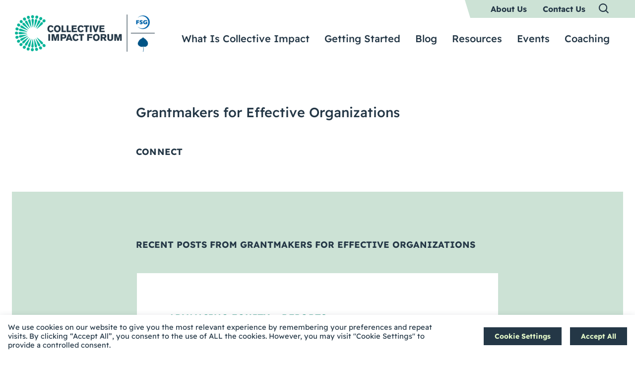

--- FILE ---
content_type: text/html; charset=UTF-8
request_url: https://collectiveimpactforum.org/blog/guest-author/grantmakers-for-effective-organizations/
body_size: 34109
content:
<!DOCTYPE html>

<!--// OPEN HTML //-->
<html lang="en-US" >

<!--// OPEN HEAD //-->
<head>
  
        
      <title>Grantmakers for Effective Organizations - Collective Impact Forum</title>

      <meta charset="UTF-8"/>
<script type="text/javascript">
/* <![CDATA[ */
var gform;gform||(document.addEventListener("gform_main_scripts_loaded",function(){gform.scriptsLoaded=!0}),document.addEventListener("gform/theme/scripts_loaded",function(){gform.themeScriptsLoaded=!0}),window.addEventListener("DOMContentLoaded",function(){gform.domLoaded=!0}),gform={domLoaded:!1,scriptsLoaded:!1,themeScriptsLoaded:!1,isFormEditor:()=>"function"==typeof InitializeEditor,callIfLoaded:function(o){return!(!gform.domLoaded||!gform.scriptsLoaded||!gform.themeScriptsLoaded&&!gform.isFormEditor()||(gform.isFormEditor()&&console.warn("The use of gform.initializeOnLoaded() is deprecated in the form editor context and will be removed in Gravity Forms 3.1."),o(),0))},initializeOnLoaded:function(o){gform.callIfLoaded(o)||(document.addEventListener("gform_main_scripts_loaded",()=>{gform.scriptsLoaded=!0,gform.callIfLoaded(o)}),document.addEventListener("gform/theme/scripts_loaded",()=>{gform.themeScriptsLoaded=!0,gform.callIfLoaded(o)}),window.addEventListener("DOMContentLoaded",()=>{gform.domLoaded=!0,gform.callIfLoaded(o)}))},hooks:{action:{},filter:{}},addAction:function(o,r,e,t){gform.addHook("action",o,r,e,t)},addFilter:function(o,r,e,t){gform.addHook("filter",o,r,e,t)},doAction:function(o){gform.doHook("action",o,arguments)},applyFilters:function(o){return gform.doHook("filter",o,arguments)},removeAction:function(o,r){gform.removeHook("action",o,r)},removeFilter:function(o,r,e){gform.removeHook("filter",o,r,e)},addHook:function(o,r,e,t,n){null==gform.hooks[o][r]&&(gform.hooks[o][r]=[]);var d=gform.hooks[o][r];null==n&&(n=r+"_"+d.length),gform.hooks[o][r].push({tag:n,callable:e,priority:t=null==t?10:t})},doHook:function(r,o,e){var t;if(e=Array.prototype.slice.call(e,1),null!=gform.hooks[r][o]&&((o=gform.hooks[r][o]).sort(function(o,r){return o.priority-r.priority}),o.forEach(function(o){"function"!=typeof(t=o.callable)&&(t=window[t]),"action"==r?t.apply(null,e):e[0]=t.apply(null,e)})),"filter"==r)return e[0]},removeHook:function(o,r,t,n){var e;null!=gform.hooks[o][r]&&(e=(e=gform.hooks[o][r]).filter(function(o,r,e){return!!(null!=n&&n!=o.tag||null!=t&&t!=o.priority)}),gform.hooks[o][r]=e)}});
/* ]]> */
</script>

    	      <meta name="viewport" content="width=device-width, initial-scale=1"/>
            
      <!--// PINGBACK & FAVICON //-->
      
                        
      <meta name="type" content="article">
                <meta name="description" content="">
        
        
    <meta name='robots' content='index, follow, max-image-preview:large, max-snippet:-1, max-video-preview:-1' />
	<style>img:is([sizes="auto" i], [sizes^="auto," i]) { contain-intrinsic-size: 3000px 1500px }</style>
	
	<!-- This site is optimized with the Yoast SEO plugin v26.2 - https://yoast.com/wordpress/plugins/seo/ -->
	<link rel="canonical" href="https://collectiveimpactforum.org/blog/guest-author/grantmakers-for-effective-organizations/" />
	<meta property="og:locale" content="en_US" />
	<meta property="og:type" content="article" />
	<meta property="og:title" content="Grantmakers for Effective Organizations - Collective Impact Forum" />
	<meta property="og:url" content="https://collectiveimpactforum.org/blog/guest-author/grantmakers-for-effective-organizations/" />
	<meta property="og:site_name" content="Collective Impact Forum" />
	<meta property="article:publisher" content="https://www.facebook.com/collectiveimpactforum" />
	<meta property="article:modified_time" content="2022-02-23T20:58:21+00:00" />
	<meta property="og:image" content="https://collectiveimpactforum.org/wp-content/uploads/2022/03/CIF_opengraph.jpg" />
	<meta property="og:image:width" content="1200" />
	<meta property="og:image:height" content="630" />
	<meta property="og:image:type" content="image/jpeg" />
	<meta name="twitter:card" content="summary_large_image" />
	<meta name="twitter:site" content="@CIForumTweets" />
	<script type="application/ld+json" class="yoast-schema-graph">{"@context":"https://schema.org","@graph":[{"@type":"WebPage","@id":"https://collectiveimpactforum.org/blog/guest-author/grantmakers-for-effective-organizations/","url":"https://collectiveimpactforum.org/blog/guest-author/grantmakers-for-effective-organizations/","name":"Grantmakers for Effective Organizations - Collective Impact Forum","isPartOf":{"@id":"https://collectiveimpactforum.org/#website"},"datePublished":"2021-11-23T18:18:53+00:00","dateModified":"2022-02-23T20:58:21+00:00","breadcrumb":{"@id":"https://collectiveimpactforum.org/blog/guest-author/grantmakers-for-effective-organizations/#breadcrumb"},"inLanguage":"en-US","potentialAction":[{"@type":"ReadAction","target":["https://collectiveimpactforum.org/blog/guest-author/grantmakers-for-effective-organizations/"]}]},{"@type":"BreadcrumbList","@id":"https://collectiveimpactforum.org/blog/guest-author/grantmakers-for-effective-organizations/#breadcrumb","itemListElement":[{"@type":"ListItem","position":1,"name":"Home","item":"https://collectiveimpactforum.org/"},{"@type":"ListItem","position":2,"name":"Grantmakers for Effective Organizations"}]},{"@type":"WebSite","@id":"https://collectiveimpactforum.org/#website","url":"https://collectiveimpactforum.org/","name":"Collective Impact Forum","description":"","potentialAction":[{"@type":"SearchAction","target":{"@type":"EntryPoint","urlTemplate":"https://collectiveimpactforum.org/?s={search_term_string}"},"query-input":{"@type":"PropertyValueSpecification","valueRequired":true,"valueName":"search_term_string"}}],"inLanguage":"en-US"}]}</script>
	<!-- / Yoast SEO plugin. -->


<link rel='dns-prefetch' href='//collectiveimpactforum.org' />
<link href='//hb.wpmucdn.com' rel='preconnect' />
		<style>
			.lazyload,
			.lazyloading {
				max-width: 100%;
			}
		</style>
				<style>
			.smush-dimensions {
				--smush-image-aspect-ratio: auto;
				aspect-ratio: var(--smush-image-aspect-ratio);
			}
		</style>
		<style id='safe-svg-svg-icon-style-inline-css'>
.safe-svg-cover{text-align:center}.safe-svg-cover .safe-svg-inside{display:inline-block;max-width:100%}.safe-svg-cover svg{fill:currentColor;height:100%;max-height:100%;max-width:100%;width:100%}

</style>
<link rel='stylesheet' id='cookie-law-info-css' href='https://collectiveimpactforum.org/wp-content/plugins/cookie-law-info/legacy/public/css/cookie-law-info-public.css' media='all' />
<link rel='stylesheet' id='cookie-law-info-gdpr-css' href='https://collectiveimpactforum.org/wp-content/plugins/cookie-law-info/legacy/public/css/cookie-law-info-gdpr.css' media='all' />
<link rel='stylesheet' id='spb-frontend-min-css' href='https://collectiveimpactforum.org/wp-content/plugins/socialdriver-framework/includes/page-builder/frontend-assets/css/spb-styles.min.css' media='all' />
<link rel='stylesheet' id='swift-slider-min-css' href='https://collectiveimpactforum.org/wp-content/plugins/socialdriver-framework/includes/swift-slider/assets/css/swift-slider.min.css' media='all' />
<link rel='stylesheet' id='topbar-css' href='https://collectiveimpactforum.org/wp-content/plugins/top-bar/inc/../css/topbar_style.css' media='all' />
<link rel='stylesheet' id='elementor-frontend-css' href='https://collectiveimpactforum.org/wp-content/uploads/elementor/css/custom-frontend.min.css' media='all' />
<style id='elementor-frontend-inline-css'>
.elementor-kit-7{--e-global-color-primary:#243746;--e-global-color-secondary:#007E6B;--e-global-color-text:#243746;--e-global-color-accent:#61CE70;--e-global-color-3e2375b:#FFFFFF;--e-global-color-7bb6c25:#CCE2D5;--e-global-typography-primary-font-family:"Readex Pro Regular";--e-global-typography-primary-font-size:20px;--e-global-typography-primary-font-weight:400;--e-global-typography-primary-text-transform:none;--e-global-typography-primary-line-height:30px;--e-global-typography-secondary-font-family:"Roboto Slab";--e-global-typography-secondary-font-weight:400;--e-global-typography-text-font-family:"Roboto";--e-global-typography-text-font-weight:400;--e-global-typography-accent-font-family:"Roboto";--e-global-typography-accent-font-weight:500;color:var( --e-global-color-primary );font-family:"Readex Pro Regular", Sans-serif;}.elementor-kit-7 e-page-transition{background-color:#FFBC7D;}.elementor-kit-7 a{color:var( --e-global-color-primary );font-family:"Readex Pro Regular", Sans-serif;font-size:18px;line-height:24px;}.elementor-kit-7 a:hover{color:var( --e-global-color-secondary );}.elementor-kit-7 h1{color:var( --e-global-color-primary );font-family:"Readex Pro Bold", Sans-serif;font-size:56px;line-height:67.2px;}.elementor-kit-7 h2{color:var( --e-global-color-primary );font-family:"Readex Pro Semibold", Sans-serif;font-size:45px;line-height:54px;}.elementor-kit-7 h3{color:var( --e-global-color-primary );font-family:"Readex Pro Bold", Sans-serif;font-size:32px;line-height:38.4px;}.elementor-kit-7 h4{color:var( --e-global-color-primary );font-family:"Readex Pro Medium", Sans-serif;font-size:24px;line-height:33.6px;}.elementor-kit-7 h5{color:var( --e-global-color-primary );font-size:30px;line-height:42px;}.elementor-kit-7 h6{color:var( --e-global-color-primary );font-family:"Readex Pro Bold", Sans-serif;font-size:18px;line-height:21.6px;}.elementor-section.elementor-section-boxed > .elementor-container{max-width:1140px;}.e-con{--container-max-width:1140px;}.elementor-widget:not(:last-child){margin-block-end:20px;}.elementor-element{--widgets-spacing:20px 20px;--widgets-spacing-row:20px;--widgets-spacing-column:20px;}{}h1.entry-title{display:var(--page-title-display);}@media(max-width:1200px){.elementor-section.elementor-section-boxed > .elementor-container{max-width:1024px;}.e-con{--container-max-width:1024px;}}@media(max-width:900px){.elementor-section.elementor-section-boxed > .elementor-container{max-width:767px;}.e-con{--container-max-width:767px;}}/* Start Custom Fonts CSS */@font-face {
	font-family: 'Readex Pro Regular';
	font-style: normal;
	font-weight: 400;
	font-display: auto;
	src: url('https://collectiveimpactforum.org/wp-content/uploads/2022/02/readex-pro-v8-latin-regular-1.woff2') format('woff2'),
		url('https://collectiveimpactforum.org/wp-content/uploads/2022/02/readex-pro-v8-latin-regular-1.woff') format('woff'),
		url('https://collectiveimpactforum.org/wp-content/uploads/2022/02/ReadexPro-Regular.ttf') format('truetype');
}
/* End Custom Fonts CSS */
/* Start Custom Fonts CSS */@font-face {
	font-family: 'Readex Pro Bold';
	font-style: normal;
	font-weight: 700;
	font-display: auto;
	src: url('https://collectiveimpactforum.org/wp-content/uploads/2022/02/ReadexPro-Bold.ttf') format('truetype');
}
/* End Custom Fonts CSS */
/* Start Custom Fonts CSS */@font-face {
	font-family: 'Readex Pro Semibold';
	font-style: normal;
	font-weight: 600;
	font-display: auto;
	src: url('https://collectiveimpactforum.org/wp-content/uploads/2022/02/ReadexPro-SemiBold.ttf') format('truetype');
}
/* End Custom Fonts CSS */
/* Start Custom Fonts CSS */@font-face {
	font-family: 'Readex Pro Medium';
	font-style: normal;
	font-weight: 500;
	font-display: auto;
	src: url('https://collectiveimpactforum.org/wp-content/uploads/2022/02/ReadexPro-Medium.ttf') format('truetype');
}
/* End Custom Fonts CSS */
.elementor-2011 .elementor-element.elementor-element-5cd9257 > .elementor-container{max-width:752px;}.elementor-2011 .elementor-element.elementor-element-5cd9257{border-style:solid;border-width:0px 24px 0px 24px;border-color:var( --e-global-color-3e2375b );padding:60px 0px 60px 0px;}.pp-tooltip.pp-tooltip-{{ID}} .pp-tooltip-content{font-family:var( --e-global-typography-accent-font-family ), Sans-serif;font-weight:var( --e-global-typography-accent-font-weight );}.elementor-widget-heading .elementor-heading-title{font-family:var( --e-global-typography-primary-font-family ), Sans-serif;font-size:var( --e-global-typography-primary-font-size );font-weight:var( --e-global-typography-primary-font-weight );text-transform:var( --e-global-typography-primary-text-transform );line-height:var( --e-global-typography-primary-line-height );color:var( --e-global-color-primary );}.elementor-2011 .elementor-element.elementor-element-407fb8c1 > .elementor-widget-container{margin:0px 0px -15px 0px;}.elementor-2011 .elementor-element.elementor-element-407fb8c1 .elementor-heading-title{font-family:"Readex Pro Medium", Sans-serif;font-size:27px;font-weight:500;text-transform:none;line-height:37.8px;}.elementor-2011 .elementor-element.elementor-element-224c644f > .elementor-widget-container{margin:-20px 0px 0px 0px;}.elementor-2011 .elementor-element.elementor-element-2e2d3dbc{margin-top:20px;margin-bottom:0px;}.elementor-widget-theme-post-featured-image .widget-image-caption{color:var( --e-global-color-text );font-family:var( --e-global-typography-text-font-family ), Sans-serif;font-weight:var( --e-global-typography-text-font-weight );}.elementor-2011 .elementor-element.elementor-element-6d43899c{text-align:left;}.elementor-widget-theme-post-content{color:var( --e-global-color-text );font-family:var( --e-global-typography-text-font-family ), Sans-serif;font-weight:var( --e-global-typography-text-font-weight );}.elementor-2011 .elementor-element.elementor-element-dff6c0b{text-align:left;}.elementor-2011 .elementor-element.elementor-element-6950b2e8:not(.elementor-motion-effects-element-type-background), .elementor-2011 .elementor-element.elementor-element-6950b2e8 > .elementor-motion-effects-container > .elementor-motion-effects-layer{background-color:var( --e-global-color-7bb6c25 );}.elementor-2011 .elementor-element.elementor-element-6950b2e8 > .elementor-container{max-width:752px;}.elementor-2011 .elementor-element.elementor-element-6950b2e8{border-style:solid;border-width:0px 24px 0px 24px;border-color:var( --e-global-color-3e2375b );transition:background 0.3s, border 0.3s, border-radius 0.3s, box-shadow 0.3s;padding:50px 0px 120px 0px;}.elementor-2011 .elementor-element.elementor-element-6950b2e8 > .elementor-background-overlay{transition:background 0.3s, border-radius 0.3s, opacity 0.3s;}.elementor-2011 .elementor-element.elementor-element-7fcca0f > .elementor-widget-container{padding:0px 0px 0px 0px;}.elementor-2011 .elementor-element.elementor-element-72496bfb > .elementor-widget-container{padding:0px 16px 0px 16px;}@media(min-width:901px){.elementor-2011 .elementor-element.elementor-element-6d90d98c{width:40%;}.elementor-2011 .elementor-element.elementor-element-299dee9a{width:60%;}}@media(max-width:1440px){.elementor-widget-heading .elementor-heading-title{font-size:var( --e-global-typography-primary-font-size );line-height:var( --e-global-typography-primary-line-height );}}@media(max-width:1200px){.elementor-widget-heading .elementor-heading-title{font-size:var( --e-global-typography-primary-font-size );line-height:var( --e-global-typography-primary-line-height );}}@media(max-width:900px){.elementor-widget-heading .elementor-heading-title{font-size:var( --e-global-typography-primary-font-size );line-height:var( --e-global-typography-primary-line-height );}}/* Start custom CSS for shortcode, class: .elementor-element-7fcca0f */.elementor-2011 .elementor-element.elementor-element-7fcca0f h2 {
  font-family: "Readex Pro Bold", Sans-serif;
  font-size: 18px;
  line-height: 54px;
  text-transform: uppercase;
}/* End custom CSS */
/* Start Custom Fonts CSS */@font-face {
	font-family: 'Readex Pro Medium';
	font-style: normal;
	font-weight: 500;
	font-display: auto;
	src: url('https://collectiveimpactforum.org/wp-content/uploads/2022/02/ReadexPro-Medium.ttf') format('truetype');
}
/* End Custom Fonts CSS */
</style>
<link rel='stylesheet' id='widget-heading-css' href='https://collectiveimpactforum.org/wp-content/plugins/elementor/assets/css/widget-heading.min.css' media='all' />
<link rel='stylesheet' id='widget-image-css' href='https://collectiveimpactforum.org/wp-content/plugins/elementor/assets/css/widget-image.min.css' media='all' />
<link rel='stylesheet' id='elementor-icons-css' href='https://collectiveimpactforum.org/wp-content/plugins/elementor/assets/lib/eicons/css/elementor-icons.min.css' media='all' />
<link rel='stylesheet' id='font-awesome-5-all-css' href='https://collectiveimpactforum.org/wp-content/plugins/elementor/assets/lib/font-awesome/css/all.min.css' media='all' />
<link rel='stylesheet' id='font-awesome-4-shim-css' href='https://collectiveimpactforum.org/wp-content/plugins/elementor/assets/lib/font-awesome/css/v4-shims.min.css' media='all' />
<link rel='stylesheet' id='pp-extensions-css' href='https://collectiveimpactforum.org/wp-content/plugins/powerpack-elements/assets/css/min/extensions.min.css' media='all' />
<link rel='stylesheet' id='pp-tooltip-css' href='https://collectiveimpactforum.org/wp-content/plugins/powerpack-elements/assets/css/min/tooltip.min.css' media='all' />
<link rel='stylesheet' id='theme-style-css' href='https://collectiveimpactforum.org/wp-content/themes/socialdriver-collectiveimpactforum/css/style.min.css' media='all' />
<link rel='stylesheet' id='fontawesome-v6-style-css' href='https://collectiveimpactforum.org/wp-content/themes/socialdriver/css/fontawesome/css/all.min.css' media='all' />
<link rel='stylesheet' id='fontawesome-v5-compatibility-style-css' href='https://collectiveimpactforum.org/wp-content/themes/socialdriver/css/fontawesome/css/v5-font-face.min.css' media='all' />
<link rel='stylesheet' id='fontawesome-v4-compatibility-style-css' href='https://collectiveimpactforum.org/wp-content/themes/socialdriver/css/fontawesome/css/v4-font-face.min.css' media='all' />
<link rel='stylesheet' id='socialdriver-style-spb-css' href='https://collectiveimpactforum.org/wp-content/themes/socialdriver/css/style-spb.min.css' media='all' />
<link rel='stylesheet' id='ecs-styles-css' href='https://collectiveimpactforum.org/wp-content/plugins/ele-custom-skin/assets/css/ecs-style.css' media='all' />
<link rel='stylesheet' id='elementor-gf-local-robotoslab-css' href='https://collectiveimpactforum.org/wp-content/uploads/elementor/google-fonts/css/robotoslab.css' media='all' />
<link rel='stylesheet' id='elementor-gf-local-roboto-css' href='https://collectiveimpactforum.org/wp-content/uploads/elementor/google-fonts/css/roboto.css' media='all' />
<script id="jquery-core-js-extra">
/* <![CDATA[ */
var pp = {"ajax_url":"https:\/\/collectiveimpactforum.org\/wp-admin\/admin-ajax.php"};
/* ]]> */
</script>
<script src="https://collectiveimpactforum.org/wp-includes/js/jquery/jquery.min.js" id="jquery-core-js"></script>
<script src="https://collectiveimpactforum.org/wp-includes/js/jquery/jquery-migrate.min.js" id="jquery-migrate-js"></script>
<script id="cookie-law-info-js-extra">
/* <![CDATA[ */
var Cli_Data = {"nn_cookie_ids":[],"cookielist":[],"non_necessary_cookies":[],"ccpaEnabled":"","ccpaRegionBased":"","ccpaBarEnabled":"","strictlyEnabled":["necessary","obligatoire"],"ccpaType":"gdpr","js_blocking":"1","custom_integration":"","triggerDomRefresh":"","secure_cookies":""};
var cli_cookiebar_settings = {"animate_speed_hide":"500","animate_speed_show":"500","background":"#FFF","border":"#b1a6a6c2","border_on":"","button_1_button_colour":"#61a229","button_1_button_hover":"#4e8221","button_1_link_colour":"#fff","button_1_as_button":"1","button_1_new_win":"","button_2_button_colour":"#333","button_2_button_hover":"#292929","button_2_link_colour":"#444","button_2_as_button":"","button_2_hidebar":"","button_3_button_colour":"#dedfe0","button_3_button_hover":"#b2b2b3","button_3_link_colour":"#333333","button_3_as_button":"1","button_3_new_win":"","button_4_button_colour":"#dedfe0","button_4_button_hover":"#b2b2b3","button_4_link_colour":"#333333","button_4_as_button":"1","button_7_button_colour":"#61a229","button_7_button_hover":"#4e8221","button_7_link_colour":"#fff","button_7_as_button":"1","button_7_new_win":"","font_family":"inherit","header_fix":"","notify_animate_hide":"1","notify_animate_show":"","notify_div_id":"#cookie-law-info-bar","notify_position_horizontal":"right","notify_position_vertical":"bottom","scroll_close":"","scroll_close_reload":"","accept_close_reload":"","reject_close_reload":"","showagain_tab":"","showagain_background":"#fff","showagain_border":"#000","showagain_div_id":"#cookie-law-info-again","showagain_x_position":"100px","text":"#333333","show_once_yn":"","show_once":"10000","logging_on":"","as_popup":"","popup_overlay":"1","bar_heading_text":"","cookie_bar_as":"banner","popup_showagain_position":"bottom-right","widget_position":"left"};
var log_object = {"ajax_url":"https:\/\/collectiveimpactforum.org\/wp-admin\/admin-ajax.php"};
/* ]]> */
</script>
<script src="https://collectiveimpactforum.org/wp-content/plugins/cookie-law-info/legacy/public/js/cookie-law-info-public.js" id="cookie-law-info-js"></script>
<script id="topbar_frontjs-js-extra">
/* <![CDATA[ */
var tpbr_settings = {"fixed":"fixed","user_who":"notloggedin","guests_or_users":"all","message":"The Collective Impact Forum's contact email has been spoofed by spammers. Our site is safe to access still.","status":"inactive","yn_button":"button","color":"#cce2d5","button_text":"Read Our Announcement","button_url":"https:\/\/collectiveimpactforum.org\/blog\/spoofing-of-the-forums-contact-email-and-next-steps\/","button_behavior":"samewindow","is_admin_bar":"no","detect_sticky":"0"};
/* ]]> */
</script>
<script src="https://collectiveimpactforum.org/wp-content/plugins/top-bar/inc/../js/tpbr_front.min.js" id="topbar_frontjs-js"></script>
<script src="https://collectiveimpactforum.org/wp-content/plugins/elementor/assets/lib/font-awesome/js/v4-shims.min.js" id="font-awesome-4-shim-js"></script>
<script id="ecs_ajax_load-js-extra">
/* <![CDATA[ */
var ecs_ajax_params = {"ajaxurl":"https:\/\/collectiveimpactforum.org\/wp-admin\/admin-ajax.php","posts":"{\"page\":0,\"guest_author\":\"grantmakers-for-effective-organizations\",\"post_type\":\"guest_author\",\"name\":\"grantmakers-for-effective-organizations\",\"error\":\"\",\"m\":\"\",\"p\":0,\"post_parent\":\"\",\"subpost\":\"\",\"subpost_id\":\"\",\"attachment\":\"\",\"attachment_id\":0,\"pagename\":\"\",\"page_id\":0,\"second\":\"\",\"minute\":\"\",\"hour\":\"\",\"day\":0,\"monthnum\":0,\"year\":0,\"w\":0,\"category_name\":\"\",\"tag\":\"\",\"cat\":\"\",\"tag_id\":\"\",\"author\":\"\",\"author_name\":\"\",\"feed\":\"\",\"tb\":\"\",\"paged\":0,\"meta_key\":\"\",\"meta_value\":\"\",\"preview\":\"\",\"s\":\"\",\"sentence\":\"\",\"title\":\"\",\"fields\":\"all\",\"menu_order\":\"\",\"embed\":\"\",\"category__in\":[],\"category__not_in\":[],\"category__and\":[],\"post__in\":[],\"post__not_in\":[],\"post_name__in\":[],\"tag__in\":[],\"tag__not_in\":[],\"tag__and\":[],\"tag_slug__in\":[],\"tag_slug__and\":[],\"post_parent__in\":[],\"post_parent__not_in\":[],\"author__in\":[],\"author__not_in\":[],\"search_columns\":[],\"ignore_sticky_posts\":false,\"suppress_filters\":false,\"cache_results\":true,\"update_post_term_cache\":true,\"update_menu_item_cache\":false,\"lazy_load_term_meta\":true,\"update_post_meta_cache\":true,\"posts_per_page\":10,\"nopaging\":false,\"comments_per_page\":\"50\",\"no_found_rows\":false,\"order\":\"DESC\"}"};
/* ]]> */
</script>
<script src="https://collectiveimpactforum.org/wp-content/plugins/ele-custom-skin/assets/js/ecs_ajax_pagination.js" id="ecs_ajax_load-js"></script>
<script src="https://collectiveimpactforum.org/wp-content/plugins/ele-custom-skin/assets/js/ecs.js" id="ecs-script-js"></script>
			<script>
			var ajaxurl = 'https://collectiveimpactforum.org/wp-admin/admin-ajax.php';
			</script>
			<meta name="TagPages" content="1.64"/>

<!--BEGIN: TRACKING CODE MANAGER (v2.5.0) BY INTELLYWP.COM IN HEAD//-->
<!-- Global site tag (gtag.js) - Google Analytics -->
<script async src="https://www.googletagmanager.com/gtag/js?id=UA-992416-6"></script>
<script>
 window.dataLayer = window.dataLayer || [];
 function gtag(){dataLayer.push(arguments);}
 gtag('js', new Date());

 gtag('config', 'UA-992416-6');
</script>
<meta name="msvalidate.01" content="E7D87A9129E9A38F784270C0695DAE7F" />
<!-- Google Tag Manager -->
<script>(function(w,d,s,l,i){w[l]=w[l]||[];w[l].push({'gtm.start':
new Date().getTime(),event:'gtm.js'});var f=d.getElementsByTagName(s)[0],
j=d.createElement(s),dl=l!='dataLayer'?'&l='+l:'';j.async=true;j.src=
'https://www.googletagmanager.com/gtm.js?id='+i+dl;f.parentNode.insertBefore(j,f);
})(window,document,'script','dataLayer','GTM-MHFTMF7');</script>
<!-- End Google Tag Manager -->
<!--END: https://wordpress.org/plugins/tracking-code-manager IN HEAD//-->		<script>
			document.documentElement.className = document.documentElement.className.replace('no-js', 'js');
		</script>
				<style>
			.no-js img.lazyload {
				display: none;
			}

			figure.wp-block-image img.lazyloading {
				min-width: 150px;
			}

			.lazyload,
			.lazyloading {
				--smush-placeholder-width: 100px;
				--smush-placeholder-aspect-ratio: 1/1;
				width: var(--smush-image-width, var(--smush-placeholder-width)) !important;
				aspect-ratio: var(--smush-image-aspect-ratio, var(--smush-placeholder-aspect-ratio)) !important;
			}

						.lazyload, .lazyloading {
				opacity: 0;
			}

			.lazyloaded {
				opacity: 1;
				transition: opacity 400ms;
				transition-delay: 0ms;
			}

					</style>
		<meta name="generator" content="Elementor 3.32.5; features: additional_custom_breakpoints; settings: css_print_method-internal, google_font-enabled, font_display-auto">
<!--[if lt IE 9]><script data-cfasync="false" src="https://collectiveimpactforum.org/wp-content/themes/socialdriver/js/respond.js"></script><script data-cfasync="false" src="https://collectiveimpactforum.org/wp-content/themes/socialdriver/js/html5shiv.js"></script><script data-cfasync="false" src="https://collectiveimpactforum.org/wp-content/themes/socialdriver/js/excanvas.compiled.js"></script><![endif]--><style>
</style>
			<style>
				.e-con.e-parent:nth-of-type(n+4):not(.e-lazyloaded):not(.e-no-lazyload),
				.e-con.e-parent:nth-of-type(n+4):not(.e-lazyloaded):not(.e-no-lazyload) * {
					background-image: none !important;
				}
				@media screen and (max-height: 1024px) {
					.e-con.e-parent:nth-of-type(n+3):not(.e-lazyloaded):not(.e-no-lazyload),
					.e-con.e-parent:nth-of-type(n+3):not(.e-lazyloaded):not(.e-no-lazyload) * {
						background-image: none !important;
					}
				}
				@media screen and (max-height: 640px) {
					.e-con.e-parent:nth-of-type(n+2):not(.e-lazyloaded):not(.e-no-lazyload),
					.e-con.e-parent:nth-of-type(n+2):not(.e-lazyloaded):not(.e-no-lazyload) * {
						background-image: none !important;
					}
				}
			</style>
			<style>.broken_link, a.broken_link {
	text-decoration: line-through;
}</style><link rel="icon" href="https://collectiveimpactforum.org/wp-content/uploads/2022/03/cropped-CIF_favicon-32x32.png" sizes="32x32" />
<link rel="icon" href="https://collectiveimpactforum.org/wp-content/uploads/2022/03/cropped-CIF_favicon-192x192.png" sizes="192x192" />
<link rel="apple-touch-icon" href="https://collectiveimpactforum.org/wp-content/uploads/2022/03/cropped-CIF_favicon-180x180.png" />
<meta name="msapplication-TileImage" content="https://collectiveimpactforum.org/wp-content/uploads/2022/03/cropped-CIF_favicon-270x270.png" />

  
  <!--[if gte IE 9]>
   <style>
    .gradient {
      filter: none;
    }
   </style>
  <![endif]-->

  <!--// CLOSE HEAD //-->
</head>

<!--// OPEN BODY //-->
<body class="wp-singular guest_author-template-default single single-guest_author postid-491 wp-theme-socialdriver wp-child-theme-socialdriver-collectiveimpactforum minimal-design header-4 mobile-header-left-logo mhs-tablet-land mh-overlay responsive-fluid product-shadows layout-fullwidth disable-mobile-animations remove-styles slideout-right swift-framework-v2.5.53 social-driver-collective-impact-forum-v2021 elementor-default elementor-template-full-width elementor-kit-7 elementor-page-2011" >



<!--// OPEN #container //-->
<div id="container" class=" clearfix">

  <a id="accessibility-skip-menu" href="#main-container" class="skip-link skip-link-main">Skip to Main Content</a>

  <header id="mobile-header" class="mobile-left-logo clearfix">
<div id="mobile-logo" class="logo-left has-img clearfix">
<a href="https://collectiveimpactforum.org" title="Go to Collective Impact Forum Home." rel="home">
<img id="mobile-logo-image" src="https://collectiveimpactforum.org/wp-content/uploads/2022/02/fsg-ci-logo-1.png" alt="Collective Impact Forum" height="150" width="564" srcset="https://collectiveimpactforum.org/wp-content/uploads/2022/02/fsg-ci-logo-1.png 2x" alt="Collective Impact Forum" />
</a>
</div>
<div class="mobile-header-opts"><a href="#" class="mobile-menu-link menu-bars-link" role="button" aria-label="menu"><span class="menu-bars"></span></a>
</div></header>
<div id="mobile-menu-wrap" class="menu-is-right menu-type-overlay"><div class="mobile-menu-inner">
<a href="#" class="mobile-overlay-close" role="button"><i class="ss-delete" aria-hidden="true"><span class="accessibility-text">Close Menu</span></i></a><nav id="mobile-menu" class="mobile-menu clearfix" aria-label="mobile navigation">
<div class="menu-mobile-menu-container"><ul id=menu-mobile-menu class=menu><li class="menu-item-2098 menu-item menu-item-type-post_type menu-item-object-page" role="menuitem" itemscope itemtype="http://www.schema.org/SiteNavigationElement"><a href="https://collectiveimpactforum.org/what-is-collective-impact/" data-postid="1653" itemprop="url"><span class="menu-item-text">What Is Collective Impact</span></a></li>
<li class="menu-item-2097 menu-item menu-item-type-post_type menu-item-object-page" role="menuitem" itemscope itemtype="http://www.schema.org/SiteNavigationElement"><a href="https://collectiveimpactforum.org/getting-started/" data-postid="1654" itemprop="url"><span class="menu-item-text">Getting Started</span></a></li>
<li class="menu-item-2099 menu-item menu-item-type-post_type menu-item-object-page" role="menuitem" itemscope itemtype="http://www.schema.org/SiteNavigationElement"><a href="https://collectiveimpactforum.org/blog/" data-postid="1655" itemprop="url"><span class="menu-item-text">Blog</span></a></li>
<li class="menu-item-2096 menu-item menu-item-type-post_type menu-item-object-page" role="menuitem" itemscope itemtype="http://www.schema.org/SiteNavigationElement"><a href="https://collectiveimpactforum.org/resources/" data-postid="1656" itemprop="url"><span class="menu-item-text">Resources</span></a></li>
<li class="menu-item-2095 menu-item menu-item-type-post_type menu-item-object-page" role="menuitem" itemscope itemtype="http://www.schema.org/SiteNavigationElement"><a href="https://collectiveimpactforum.org/events/" data-postid="1657" itemprop="url"><span class="menu-item-text">Events</span></a></li>
<li class="menu-item-2094 menu-item menu-item-type-post_type menu-item-object-page" role="menuitem" itemscope itemtype="http://www.schema.org/SiteNavigationElement"><a href="https://collectiveimpactforum.org/coaching/" data-postid="1658" itemprop="url"><span class="menu-item-text">Coaching</span></a></li>
</ul></div></nav>
<nav id="utility-menu" class="utility-menu clearfix" aria-label="utility navigation">
<div class="menu-top-bar-menu-mobile-container"><ul id=menu-top-bar-menu-mobile class=menu><li class="menu-item-2151 menu-item menu-item-type-post_type menu-item-object-page" role="menuitem" itemscope itemtype="http://www.schema.org/SiteNavigationElement"><a href="https://collectiveimpactforum.org/about-us/" data-postid="1668" itemprop="url"><span class="menu-item-text">About Us</span></a></li>
<li class="menu-item-2150 menu-item menu-item-type-post_type menu-item-object-page" role="menuitem" itemscope itemtype="http://www.schema.org/SiteNavigationElement"><a href="https://collectiveimpactforum.org/contact-us/" data-postid="1669" itemprop="url"><span class="menu-item-text">Contact Us</span></a></li>
</ul></div></nav>
</div></div>
        
    		<!--// HEADER //-->
    		<div class="header-wrap full-center full-header-stick page-header-standard">
    			
    			    			
              		  <div id="header-section" class="header-4 clearfix">
    		  	    		    
<header id="header" class="sticky-header fw-header clearfix">
			<div class="nav-container">
			<div class="top-nav-wrapper">
				<div id="nav-widgets" class="row clearfix">
					<div class="top-nav-menu">
													<section id="nav_menu-5" class="widget widget_nav_menu clearfix"><div class="menu-top-bar-menu-container"><nav class="widget-nav clearfix"><ul id=menu-top-bar-menu class="menu clearfix"><li class="menu-item-1671 menu-item menu-item-type-post_type menu-item-object-page" role="menuitem" itemscope itemtype="http://www.schema.org/SiteNavigationElement"><a href="https://collectiveimpactforum.org/about-us/" data-postid="1668" itemprop="url"><span class="menu-item-text">About Us</span></a></li>
<li class="menu-item-1670 menu-item menu-item-type-post_type menu-item-object-page" role="menuitem" itemscope itemtype="http://www.schema.org/SiteNavigationElement"><a href="https://collectiveimpactforum.org/contact-us/" data-postid="1669" itemprop="url"><span class="menu-item-text">Contact Us</span></a></li>
</ul></nav></div></section>												<div class="menu-search parent">
							<a href="#" class="header-search-link-alt" title="Search this site" role="button"
								data-state="closed"><i class="ss-search" aria-hidden="true"></i></a>
							<div class="ajax-search-wrap" data-ajaxurl="">
								<div class="ajax-loading"></div>
								<form method="get" class="ajax-search-form" action="https://collectiveimpactforum.org"
									role="search">
									<label class="accessibility-text" for="navigation-search-input">Search this
										site</label>
									<input id="navigation-search-input" type="search"
										placeholder="Search" name="s">
									<button type="submit" class="search-icon-position" title="Submit site search"><span
											class="accessibility-text">Submit site
											search</span></button>
								</form>
								<div class="ajax-search-results"></div>
							</div>
						</div>

					</div>
				</div>
			</div>
			<div class="row main-nav-wrapper">

				<div id="logo" class="col-sm-4 logo-left has-img clearfix">
<a href="https://collectiveimpactforum.org" title="Go to Collective Impact Forum Home." rel="home">
<img id="logo-image" src="https://collectiveimpactforum.org/wp-content/uploads/2022/02/fsg-ci-logo-1.png" alt="Collective Impact Forum" height="150" width="564" srcset="https://collectiveimpactforum.org/wp-content/uploads/2022/02/fsg-ci-logo-1.png 2x" alt="Collective Impact Forum" />
</a>
</div>

				<div class="float-menu container">
<nav id="main-navigation" class="std-menu clearfix" aria-label="main navigation">
<div class="menu-main-menu-container"><ul id=menu-main-menu class=menu role="menu"><li class="menu-item-1664 menu-item menu-item-type-post_type menu-item-object-page sf-std-menu" role="menuitem" itemscope itemtype="http://www.schema.org/SiteNavigationElement"><a href="https://collectiveimpactforum.org/what-is-collective-impact/" data-postid="1653" itemprop="url"><span itemprop="name">What Is Collective Impact</span></a></li>
<li class="menu-item-1663 menu-item menu-item-type-post_type menu-item-object-page sf-std-menu" role="menuitem" itemscope itemtype="http://www.schema.org/SiteNavigationElement"><a href="https://collectiveimpactforum.org/getting-started/" data-postid="1654" itemprop="url"><span itemprop="name">Getting Started</span></a></li>
<li class="menu-item-1662 menu-item menu-item-type-post_type menu-item-object-page sf-std-menu" role="menuitem" itemscope itemtype="http://www.schema.org/SiteNavigationElement"><a href="https://collectiveimpactforum.org/blog/" data-postid="1655" itemprop="url"><span itemprop="name">Blog</span></a></li>
<li class="menu-item-1661 menu-item menu-item-type-post_type menu-item-object-page sf-std-menu" role="menuitem" itemscope itemtype="http://www.schema.org/SiteNavigationElement"><a href="https://collectiveimpactforum.org/resources/" data-postid="1656" itemprop="url"><span itemprop="name">Resources</span></a></li>
<li class="menu-item-1660 menu-item menu-item-type-post_type menu-item-object-page sf-std-menu" role="menuitem" itemscope itemtype="http://www.schema.org/SiteNavigationElement"><a href="https://collectiveimpactforum.org/events/" data-postid="1657" itemprop="url"><span itemprop="name">Events</span></a></li>
<li class="menu-item-1659 menu-item menu-item-type-post_type menu-item-object-page sf-std-menu" role="menuitem" itemscope itemtype="http://www.schema.org/SiteNavigationElement"><a href="https://collectiveimpactforum.org/coaching/" data-postid="1658" itemprop="url"><span itemprop="name">Coaching</span></a></li>
</ul></div></nav>

</div>

			</div> <!-- CLOSE .row -->
		</div> <!-- CLOSE .container -->
			</header>    		        		  </div>
    		  
    		  
    		  
    		</div>

    		
  <!--// OPEN #main-container //-->
  <main id="main-container" class="clearfix">

		<div data-elementor-type="single" data-elementor-id="2011" class="elementor elementor-2011 elementor-location-single post-491 guest_author type-guest_author status-publish" data-elementor-post-type="elementor_library">
					<section class="elementor-section elementor-top-section elementor-element elementor-element-5cd9257 elementor-section-boxed elementor-section-height-default elementor-section-height-default" data-id="5cd9257" data-element_type="section">
						<div class="elementor-container elementor-column-gap-default">
					<div class="elementor-column elementor-col-100 elementor-top-column elementor-element elementor-element-434599a9" data-id="434599a9" data-element_type="column">
			<div class="elementor-widget-wrap elementor-element-populated">
						<div class="elementor-element elementor-element-407fb8c1 elementor-widget elementor-widget-heading" data-id="407fb8c1" data-element_type="widget" data-widget_type="heading.default">
				<div class="elementor-widget-container">
					<h1 class="elementor-heading-title elementor-size-default">Grantmakers for Effective Organizations</h1>				</div>
				</div>
				<div class="elementor-element elementor-element-224c644f elementor-widget elementor-widget-shortcode" data-id="224c644f" data-element_type="widget" data-widget_type="shortcode.default">
				<div class="elementor-widget-container">
							<div class="elementor-shortcode"></div>
						</div>
				</div>
				<section class="elementor-section elementor-inner-section elementor-element elementor-element-2e2d3dbc elementor-section-full_width elementor-section-height-default elementor-section-height-default" data-id="2e2d3dbc" data-element_type="section">
						<div class="elementor-container elementor-column-gap-no">
					<div class="elementor-column elementor-col-50 elementor-inner-column elementor-element elementor-element-6d90d98c team-photo" data-id="6d90d98c" data-element_type="column">
			<div class="elementor-widget-wrap elementor-element-populated">
							</div>
		</div>
				<div class="elementor-column elementor-col-50 elementor-inner-column elementor-element elementor-element-299dee9a" data-id="299dee9a" data-element_type="column">
			<div class="elementor-widget-wrap elementor-element-populated">
						<div class="elementor-element elementor-element-56ac135d elementor-widget elementor-widget-shortcode" data-id="56ac135d" data-element_type="widget" data-widget_type="shortcode.default">
				<div class="elementor-widget-container">
							<div class="elementor-shortcode"><div class="team-social">Connect <ul class="social-icons"></ul></div></div>
						</div>
				</div>
					</div>
		</div>
					</div>
		</section>
					</div>
		</div>
					</div>
		</section>
				<section class="elementor-section elementor-top-section elementor-element elementor-element-6950b2e8 elementor-section-boxed elementor-section-height-default elementor-section-height-default" data-id="6950b2e8" data-element_type="section" data-settings="{&quot;background_background&quot;:&quot;classic&quot;}">
						<div class="elementor-container elementor-column-gap-default">
					<div class="elementor-column elementor-col-100 elementor-top-column elementor-element elementor-element-45ecf661" data-id="45ecf661" data-element_type="column">
			<div class="elementor-widget-wrap elementor-element-populated">
						<div class="elementor-element elementor-element-7fcca0f elementor-widget elementor-widget-shortcode" data-id="7fcca0f" data-element_type="widget" data-widget_type="shortcode.default">
				<div class="elementor-widget-container">
							<div class="elementor-shortcode"><h2>Recent Posts From Grantmakers for Effective Organizations</h2></div>
						</div>
				</div>
				<div class="elementor-element elementor-element-72496bfb elementor-widget elementor-widget-shortcode" data-id="72496bfb" data-element_type="widget" data-widget_type="shortcode.default">
				<div class="elementor-widget-container">
							<div class="elementor-shortcode"><section class="row">
	<div id="blog-items-1" class="spb_blog_widget blog-wrap spb_content_element col-sm-12 post-type-post post-type-resource" data-blogid="1" data-template="template" data-post-type="post,resource">
		<div class="spb-asset-content clearfix">
		<div class="row items-row-wrap"><div class="container"></div><div class="container"><div class="blog-items-wrap columns-1 count-6 blog-masonry "><noscript><style> .blog-item {opacity:1 !important;} </style></noscript><ul class="blog-items columns-1 masonry-items gutters thumbnail-default filter-scope-global clearfix" data-found-posts="1" data-blog-type="masonry" data-atts="%7B%22item_count%22%3A%226%22%2C%22offset%22%3A%220%22%2C%22blog_post_type%22%3A%22post%2Cresource%22%2C%22author%22%3A%22all%22%2C%22category%22%3A%22all%22%2C%22wp_theme%22%3A%22all%22%2C%22role%22%3A%22all%22%2C%22resource_topic%22%3A%22all%22%2C%22team_category%22%3A%22all%22%2C%22event_category%22%3A%22all%22%2C%22resource_category%22%3A%22all%22%2C%22order_by%22%3A%22date%22%2C%22order%22%3A%22DESC%22%2C%22blog_filter_scope%22%3A%22global%22%2C%22blog_keyword%22%3A%22no%22%2C%22blog_author_filter%22%3A%22no%22%2C%22blog_posttype_filter%22%3A%22no%22%2C%22blog_az_filtering%22%3A%22no%22%2C%22blog_filter%22%3A%22no%22%2C%22sort_filter%22%3A%22no%22%2C%22blog_filter_display%22%3A%22standard%22%2C%22blog_filter_taxonomies%22%3A%5B%22category%22%5D%2C%22blog_filter_sort%22%3A%22Relevance%22%2C%22multiselect_filtering%22%3A%22no%22%2C%22blog_type%22%3A%22masonry%22%2C%22link_type%22%3A%22link-page%22%2C%22gutters%22%3A%22yes%22%2C%22equal_heights%22%3A%22no%22%2C%22columns%22%3A%221%22%2C%22show_image%22%3A%22no%22%2C%22show_title%22%3A%22yes%22%2C%22show_details%22%3A%22yes%22%2C%22show_excerpt%22%3A%22yes%22%2C%22excerpt_length%22%3A%2250%22%2C%22show_read_more%22%3A%22no%22%2C%22pagination%22%3A%22standard%22%2C%22width%22%3A%221%5C%2F1%22%2C%22el_position%22%3A%22first%20last%22%2C%22content_output%22%3A%22excerpt%22%2C%22post_type%22%3A%22post%2Cresource%22%2C%22blogID%22%3A1%2C%22q%22%3A%22%22%2C%22taxonomies%22%3A%7B%2213%22%3A%22category%22%2C%2214%22%3A%22post_tag%22%2C%2215%22%3A%22post_format%22%2C%2216%22%3A%22wp_theme%22%2C%2217%22%3A%22wp_template_part_area%22%2C%2218%22%3A%22role%22%2C%2219%22%3A%22resource_topic%22%2C%2220%22%3A%22campaign_category%22%2C%2221%22%3A%22practice_area%22%2C%2222%22%3A%22cookielawinfo-category%22%2C%2223%22%3A%22team-category%22%2C%2224%22%3A%22event-category%22%2C%2225%22%3A%22resource-category%22%7D%7D" data-post-type="post,resource" data-paged="1" data-template="content_feed" data-scope="global" data-id="1" data-category="" data-post_tag="" data-post_format="" data-wp_theme="" data-wp_template_part_area="" data-role="" data-resource_topic="" data-campaign_category="" data-practice_area="" data-cookielawinfo-category="" data-team-category="" data-event-category="" data-resource-category="" role="list"><li class="blog-item blog-item-1 col-sm-12 reports post-800 resource type-resource status-publish resource_topic-advancing-equity resource-category-reports" id="800" data-date="1445639640" role="listitem"><div class="masonry-blog-item-wrap clearfix" data-template="https://collectiveimpactforum.org/wp-content/themes/socialdriver/api/modal_content.php"><div class="details-wrap resource-card"><div class="blog-item-details"><a href="https://collectiveimpactforum.org/blog/resource_topic/advancing-equity/" rel="tag">Advancing Equity</a><span class="separator">,</span> <a href="https://collectiveimpactforum.org/resource-category/reports/" rel="tag">Reports</a></div><h2><a href="https://collectiveimpactforum.org/resource/collaborating-to-see-all-constituents-reach-their-full-potential-memorandum-on-research-and-resources-on-equity-and-collective-impact/" >Collaborating to See All Constituents Reach Their Full Potential: Memorandum on Research and Resources on Equity and Collective Impact</a></h2><div class="blog-item-autor"><a href="https://collectiveimpactforum.org/blog/guest-author/collective-impact-forum/" rel="author">Collective Impact Forum</a> and <a href="https://collectiveimpactforum.org/blog/guest-author/grantmakers-for-effective-organizations/" rel="author">Grantmakers for Effective Organizations</a></div><div class="excerpt"><p>Earlier in 2015, Grantmakers for Effective Organizations (GEO) and the Collective Impact Forum came together around the question of, "How can grantmakers insti…</p></div></div></div></li></ul><div class="pagination-wrap standard-pagination masonry-pagination"></div></div></div></div>
		</div>
	</div> </section>
</div>
						</div>
				</div>
					</div>
		</div>
					</div>
		</section>
				</div>
		


<!--// CLOSE #main-container //-->
</main>

    <footer id="footer-wrap">
      <!--// OPEN #footer //-->
      <div id="footer">
        <div class="container">
          <div id="footer-widgets" class="footer-section">
            <div class="col-sm menu-section">
                              <section id="nav_menu-2" class="widget widget_nav_menu clearfix"><div class="menu-footer-menu-left-container"><nav class="widget-nav clearfix"><ul id=menu-footer-menu-left class="menu clearfix"><li class="menu-item-1672 menu-item menu-item-type-post_type menu-item-object-page menu-item-home" role="menuitem" itemscope itemtype="http://www.schema.org/SiteNavigationElement"><a href="https://collectiveimpactforum.org/" data-postid="5" itemprop="url"><span class="menu-item-text">Home</span></a></li>
<li class="menu-item-1675 menu-item menu-item-type-post_type menu-item-object-page" role="menuitem" itemscope itemtype="http://www.schema.org/SiteNavigationElement"><a href="https://collectiveimpactforum.org/what-is-collective-impact/" data-postid="1653" itemprop="url"><span class="menu-item-text">What Is Collective Impact</span></a></li>
<li class="menu-item-1673 menu-item menu-item-type-post_type menu-item-object-page" role="menuitem" itemscope itemtype="http://www.schema.org/SiteNavigationElement"><a href="https://collectiveimpactforum.org/getting-started/" data-postid="1654" itemprop="url"><span class="menu-item-text">Getting Started</span></a></li>
<li class="menu-item-1674 menu-item menu-item-type-post_type menu-item-object-page" role="menuitem" itemscope itemtype="http://www.schema.org/SiteNavigationElement"><a href="https://collectiveimpactforum.org/resources/" data-postid="1656" itemprop="url"><span class="menu-item-text">Resources</span></a></li>
<li class="menu-item-2235 menu-item menu-item-type-post_type menu-item-object-page" role="menuitem" itemscope itemtype="http://www.schema.org/SiteNavigationElement"><a href="https://collectiveimpactforum.org/blog/" data-postid="1655" itemprop="url"><span class="menu-item-text">Blog</span></a></li>
</ul></nav></div></section>                          </div>

            <div class="col-sm menu-section">
                              <section id="nav_menu-3" class="widget widget_nav_menu clearfix"><div class="menu-footer-menu-right-container"><nav class="widget-nav clearfix"><ul id=menu-footer-menu-right class="menu clearfix"><li class="menu-item-1679 menu-item menu-item-type-post_type menu-item-object-page" role="menuitem" itemscope itemtype="http://www.schema.org/SiteNavigationElement"><a href="https://collectiveimpactforum.org/events/" data-postid="1657" itemprop="url"><span class="menu-item-text">Events</span></a></li>
<li class="menu-item-1678 menu-item menu-item-type-post_type menu-item-object-page" role="menuitem" itemscope itemtype="http://www.schema.org/SiteNavigationElement"><a href="https://collectiveimpactforum.org/coaching/" data-postid="1658" itemprop="url"><span class="menu-item-text">Coaching</span></a></li>
<li class="menu-item-1677 menu-item menu-item-type-post_type menu-item-object-page" role="menuitem" itemscope itemtype="http://www.schema.org/SiteNavigationElement"><a href="https://collectiveimpactforum.org/about-us/" data-postid="1668" itemprop="url"><span class="menu-item-text">About Us</span></a></li>
<li class="menu-item-1676 menu-item menu-item-type-post_type menu-item-object-page" role="menuitem" itemscope itemtype="http://www.schema.org/SiteNavigationElement"><a href="https://collectiveimpactforum.org/contact-us/" data-postid="1669" itemprop="url"><span class="menu-item-text">Contact Us</span></a></li>
</ul></nav></div></section>                          </div>

            <div class="col-sm newsletter-section">
                              <section id="custom_html-2" class="widget_text widget widget_custom_html clearfix"><div class="textwidget custom-html-widget"><h6>Join our newsletter</h6></div></section><section id="custom_html-3" class="widget_text widget widget_custom_html clearfix"><div class="textwidget custom-html-widget"><p>
	Get access to valuable resources and peer advice.
</p></div></section><section id="custom_html-5" class="widget_text widget widget_custom_html clearfix"><div class="textwidget custom-html-widget"><a class="sf-button widget-button standard default" href="#signup-resource-modal-container" target="_self" role="button"><span class="text">Sign Up for Updates</span></a></div></section><section id="social-channel-widget-2" class="widget widget-social-channel clearfix"><div class="social-channel-widget-wrap">	<nav id="social-icons-footer" class="social-icons standard clearfix">
		<ul itemscope itemtype="http://schema.org/Organization" role="menu">
			<li class="website" role="menuitem"><link itemprop="url" href="https://collectiveimpactforum.org"></li>
					<li class="twitter" role="menuitem">
				<a itemprop="sameAs" href="http://www.twitter.com/CIForumTweets" target="_blank" rel="noreferrer" title="Go to Collective Impact Forum Twitter Channel."><span class="accessibility-text">Twitter Channel</span><i class="fa fa-twitter circle-icon" aria-hidden="true"></i></a>
			</li>
							<li class="facebook" role="menuitem">
				<a itemprop="sameAs" href="https://www.facebook.com/collectiveimpactforum" target="_blank" rel="noreferrer" title="Go to Collective Impact Forum Facebook Profile."><span class="accessibility-text">Facebook Profile</span><i class="fa fa-facebook circle-icon" aria-hidden="true"></i></a>
			</li>
							<li class="youtube" role="menuitem">
				<a itemprop="sameAs" href="https://www.youtube.com/user/TheCIForum" target="_blank" rel="noreferrer" title="Go to Collective Impact Forum YouTube Channel."><span class="accessibility-text">YouTube Channel</span><i class="fa fa-youtube-play circle-icon" aria-hidden="true"></i></a>
			</li>
									<li class="linkedin" role="menuitem">
				<a itemprop="sameAs" href="http://www.linkedin.com/company/collective-impact-forum" target="_blank" rel="noreferrer" title="Go to Collective Impact Forum Linkedin Profile."><span class="accessibility-text">Linkedin Profile</span><i class="fa fa-linkedin circle-icon" aria-hidden="true"></i></a>
			</li>
																																										
		</ul>
	</nav>
	</div></section><section id="custom_html-4" class="widget_text widget widget_custom_html clearfix"><div class="textwidget custom-html-widget"><p>An Initiative of <a target="_blank" href="https://www.fsg.org/">FSG</a> and the <a target="_blank" href="http://aspencommunitysolutions.org/">Aspen Institute Forum for Community Solutions</a></p></div></section>                          </div>
          </div>
        </div>

        
      </div>
      <!--// CLOSE #footer //-->
      
    <!--// OPEN #copyright //-->
    <div id="copyright" class="">
      <div class="container">
        <p>©2025 Collective Impact Forum. All Rights reserved   |   <a href="https://collectiveimpactforum.org/terms-and-privacy/">Privacy Policy</a>   |   <a href="https://collectiveimpactforum.org/accessibility-policy/">Accessibility Statement</a>   |   Built by <a href="https://www.socialdriver.com/" target="_blank" rel="noopener">Social Driver</a> </p>
      </div>
      <!--// CLOSE #copyright //-->
    </div>

        </footer>
    

<!--// CLOSE #container //-->
</div>

        <!--// BACK TO TOP //-->
        <div id="back-to-top" class="animate-top" aria-hidden="true"><i class="fa-solid fa-chevron-up" aria-hidden="true"></i></div>
            <!--// FULL WIDTH VIDEO //-->
      <div class="fw-video-area">
        <div class="fw-video-close"><i class="ss-delete" aria-hidden="true"></i></div>
        <div class="fw-video-wrap"></div>
      </div>
      <div class="fw-video-spacer"></div>
          <div id="modal-container" class="clearfix">
        <a href="#" id="close-modal-outer" class="close-modal-link" aria-label="modal" aria-hidden="true" role="button"><span class="accessibility-text">Close Modal</span></a>
        <div class="container">
          <div class="sd-modal-header">
            <div class="container">
                              <a href="#" id="close-modal" class="close-modal-link" role="button" aria-label="modal">
                  <span class="accessibility-text">Close Modal</span>
                  <div class="close-container" aria-hidden="true">
                    <img class="inject-me smush-dimensions" aria-hidden="true" data-src="https://collectiveimpactforum.org/wp-content/themes/socialdriver-collectiveimpactforum/images/icon-close.svg" src="https://collectiveimpactforum.org/wp-content/themes/socialdriver-collectiveimpactforum/images/icon-close.png" alt="close modal icon" width="40" style="--smush-image-width: 40px; --smush-image-aspect-ratio: 40/40;" />
                  </div>
                </a>
                          </div>
          </div>
                  </div>
      </div>
            <!--// FRAMEWORK INCLUDES //-->
      <div id="sf-included" class="has-blog "></div>
          <div id="sf-option-params" 
         data-home="https://collectiveimpactforum.org"
         data-permalink="https://collectiveimpactforum.org/blog/guest-author/grantmakers-for-effective-organizations/"
         data-template-directory="https://collectiveimpactforum.org/wp-content/themes/socialdriver"
         data-stylesheet-directory="https://collectiveimpactforum.org/wp-content/themes/socialdriver-collectiveimpactforum"
         data-pagination-page="1"
         data-slider-slidespeed="7000"
         data-slider-animspeed="600"
         data-slider-autoplay="0"
         data-slider-loop="1"
         data-carousel-pagespeed="800"
         data-carousel-slidespeed="200"
         data-carousel-autoplay="0"
         data-carousel-autoplay-diration="5"
         data-carousel-pagination="1"
         data-lightbox-nav="default"
	       data-lightbox-thumbs="1"
         data-lightbox-skin="light"
         data-lightbox-sharing="1"
         data-product-zoom-type="inner"
         data-product-slider-thumbs-pos="bottom"
         data-product-slider-vert-height="700"
         data-quickview-text="Quickview"
	       data-cart-notification=""
         ></div>

          <div id="loveit-locale" data-ajaxurl="https://collectiveimpactforum.org/wp-admin/admin-ajax.php" data-nonce="e20522da57"
         data-alreadyloved="You have already loved this item." data-error="Sorry, there was a problem processing your request."
         data-loggedin="false"></div>
    

<div id="gated-resource-modal-container" class="gated-resource-modal-container hide">
  <div class="gated-resource-modal-inner">
    <a href="#" class="close-modal"><span class="accessibility-text">Close</span> <img aria-hidden="true" data-src="https://collectiveimpactforum.org/wp-content/themes/socialdriver-collectiveimpactforum/images/icon-close-modal.svg" height="17" width="17" src="[data-uri]" class="lazyload" style="--smush-placeholder-width: 17px; --smush-placeholder-aspect-ratio: 17/17;" /></a>
    <div class="gated-resource-modal-form">
      <script>
/* <![CDATA[ */

/* ]]> */
</script>

        <div class='gf_browser_chrome gform_wrapper gravity-theme gform-theme--no-framework' data-form-theme='gravity-theme' data-form-index='0' id='gform_wrapper_3' ><div id='gf_3' class='gform_anchor' tabindex='-1'></div>
            <div class='gform_heading'>
              <h2 class="gform_title">Sign Up to Download</h2>
              <p class='gform_description'>You will also receive email updates on new ideas and resources from Collective Impact Forum.</p>
							<p class='gform_required_legend'>&quot;<span class="gfield_required gfield_required_asterisk">*</span>&quot; indicates required fields</p>
            </div><form method='post' enctype='multipart/form-data' target='gform_ajax_frame_3' id='gform_3' action='/blog/guest-author/grantmakers-for-effective-organizations/#gf_3' data-formid='3' novalidate>
            <div class='gform-body gform_body'><div id='gform_fields_3' class='gform_fields top_label form_sublabel_below description_below validation_below'><div id="field_3_11" class="gfield gfield--type-honeypot gform_validation_container field_sublabel_below gfield--has-description field_description_below field_validation_below gfield_visibility_visible gfield_type_honeypot" data-field-class="gfield_type_honeypot" ><label class='gfield_label gform-field-label' for='input_3_11'>LinkedIn</label><div class='ginput_container'><input name='input_11' id='input_3_11' type='text' value='' autocomplete='new-password'/></div><div class='gfield_description' id='gfield_description_3_11'>This field is for validation purposes and should be left unchanged.</div></div><div id="field_3_6" class="gfield gfield--type-text gfield--width-half gfield_contains_required field_sublabel_below gfield--no-description field_description_below field_validation_below gfield_visibility_visible gfield_type_text" data-field-class="gfield_type_text" ><label class='gfield_label gform-field-label' for='input_3_6'>First Name<span class="gfield_required"><span class="gfield_required gfield_required_asterisk">*</span></span></label><div class='ginput_container ginput_container_text'><input name='input_6' id='input_3_6' type='text' value='' class='large'   aria-required="true" aria-invalid="false"  /></div></div><div id="field_3_7" class="gfield gfield--type-text gfield--width-half gfield_contains_required field_sublabel_below gfield--no-description field_description_below field_validation_below gfield_visibility_visible gfield_type_text" data-field-class="gfield_type_text" ><label class='gfield_label gform-field-label' for='input_3_7'>Last Name<span class="gfield_required"><span class="gfield_required gfield_required_asterisk">*</span></span></label><div class='ginput_container ginput_container_text'><input name='input_7' id='input_3_7' type='text' value='' class='large'   aria-required="true" aria-invalid="false"  /></div></div><div id="field_3_4" class="gfield gfield--type-email gfield--width-half gfield_contains_required field_sublabel_below gfield--no-description field_description_below field_validation_below gfield_visibility_visible gfield_type_email" data-field-class="gfield_type_email" ><label class='gfield_label gform-field-label' for='input_3_4'>Email<span class="gfield_required"><span class="gfield_required gfield_required_asterisk">*</span></span></label><div class='ginput_container ginput_container_email'>
              <input name='input_4' id='input_3_4' type='email' value='' class='large'  aria-required="true" aria-invalid="false" />
            </div></div><div id="field_3_2" class="gfield gfield--type-text gfield--width-half field_sublabel_below gfield--no-description field_description_below field_validation_below gfield_visibility_visible gfield_type_text" data-field-class="gfield_type_text" ><label class='gfield_label gform-field-label' for='input_3_2'>Title</label><div class='ginput_container ginput_container_text'><input name='input_2' id='input_3_2' type='text' value='' class='large'   aria-invalid="false"  /></div></div><div id="field_3_3" class="gfield gfield--type-text gfield--width-full gfield_contains_required field_sublabel_below gfield--no-description field_description_below field_validation_below gfield_visibility_visible gfield_type_text" data-field-class="gfield_type_text" ><label class='gfield_label gform-field-label' for='input_3_3'>Organization Name<span class="gfield_required"><span class="gfield_required gfield_required_asterisk">*</span></span></label><div class='ginput_container ginput_container_text'><input name='input_3' id='input_3_3' type='text' value='' class='large'   aria-required="true" aria-invalid="false"  /></div></div><div id="field_3_8" class="gfield gfield--type-select gfield--width-full field_sublabel_below gfield--no-description field_description_below field_validation_below gfield_visibility_visible gfield_type_select" data-field-class="gfield_type_select" ><label class='gfield_label gform-field-label' for='input_3_8'>Country</label><div class='ginput_container ginput_container_select'><select name='input_8' id='input_3_8' class='large gfield_select'   aria-invalid="false" ><option value='' selected='selected' class='gf_placeholder'>Select an option</option><option value='United States' >United States</option><option value='Afghanistan' >Afghanistan</option><option value='Albania' >Albania</option><option value='Algeria' >Algeria</option><option value='American Samoa' >American Samoa</option><option value='Andorra' >Andorra</option><option value='Angola' >Angola</option><option value='Anguilla' >Anguilla</option><option value='Antarctica' >Antarctica</option><option value='Antigua and Barbuda' >Antigua and Barbuda</option><option value='Argentina' >Argentina</option><option value='Armenia' >Armenia</option><option value='Aruba' >Aruba</option><option value='Australia' >Australia</option><option value='Austria' >Austria</option><option value='Azerbaijan' >Azerbaijan</option><option value='Bahamas' >Bahamas</option><option value='Bahrain' >Bahrain</option><option value='Bangladesh' >Bangladesh</option><option value='Barbados' >Barbados</option><option value='Belarus' >Belarus</option><option value='Belgium' >Belgium</option><option value='Belize' >Belize</option><option value='Benin' >Benin</option><option value='Bermuda' >Bermuda</option><option value='Bhutan' >Bhutan</option><option value='Bolivia' >Bolivia</option><option value='Bonaire, Sint Eustatius and Saba' >Bonaire, Sint Eustatius and Saba</option><option value='Bosnia and Herzegovina' >Bosnia and Herzegovina</option><option value='Botswana' >Botswana</option><option value='Bouvet Island' >Bouvet Island</option><option value='Brazil' >Brazil</option><option value='British Indian Ocean Territory' >British Indian Ocean Territory</option><option value='Brunei Darussalam' >Brunei Darussalam</option><option value='Bulgaria' >Bulgaria</option><option value='Burkina Faso' >Burkina Faso</option><option value='Burundi' >Burundi</option><option value='Cambodia' >Cambodia</option><option value='Cameroon' >Cameroon</option><option value='Canada' >Canada</option><option value='Cape Verde' >Cape Verde</option><option value='Cayman Islands' >Cayman Islands</option><option value='Central African Republic' >Central African Republic</option><option value='Chad' >Chad</option><option value='Chile' >Chile</option><option value='China' >China</option><option value='Christmas Island' >Christmas Island</option><option value='Cocos Islands' >Cocos Islands</option><option value='Colombia' >Colombia</option><option value='Comoros' >Comoros</option><option value='Congo, Democratic Republic of the' >Congo, Democratic Republic of the</option><option value='Congo, Republic of the' >Congo, Republic of the</option><option value='Cook Islands' >Cook Islands</option><option value='Costa Rica' >Costa Rica</option><option value='Croatia' >Croatia</option><option value='Cuba' >Cuba</option><option value='Curaçao' >Curaçao</option><option value='Cyprus' >Cyprus</option><option value='Czech Republic' >Czech Republic</option><option value='Côte d&#039;Ivoire' >Côte d&#039;Ivoire</option><option value='Denmark' >Denmark</option><option value='Djibouti' >Djibouti</option><option value='Dominica' >Dominica</option><option value='Dominican Republic' >Dominican Republic</option><option value='Ecuador' >Ecuador</option><option value='Egypt' >Egypt</option><option value='El Salvador' >El Salvador</option><option value='Equatorial Guinea' >Equatorial Guinea</option><option value='Eritrea' >Eritrea</option><option value='Estonia' >Estonia</option><option value='Eswatini (Swaziland)' >Eswatini (Swaziland)</option><option value='Ethiopia' >Ethiopia</option><option value='Falkland Islands' >Falkland Islands</option><option value='Faroe Islands' >Faroe Islands</option><option value='Fiji' >Fiji</option><option value='Finland' >Finland</option><option value='France' >France</option><option value='French Guiana' >French Guiana</option><option value='French Polynesia' >French Polynesia</option><option value='French Southern Territories' >French Southern Territories</option><option value='Gabon' >Gabon</option><option value='Gambia' >Gambia</option><option value='Georgia' >Georgia</option><option value='Germany' >Germany</option><option value='Ghana' >Ghana</option><option value='Gibraltar' >Gibraltar</option><option value='Greece' >Greece</option><option value='Greenland' >Greenland</option><option value='Grenada' >Grenada</option><option value='Guadeloupe' >Guadeloupe</option><option value='Guam' >Guam</option><option value='Guatemala' >Guatemala</option><option value='Guernsey' >Guernsey</option><option value='Guinea' >Guinea</option><option value='Guinea-Bissau' >Guinea-Bissau</option><option value='Guyana' >Guyana</option><option value='Haiti' >Haiti</option><option value='Heard and McDonald Islands' >Heard and McDonald Islands</option><option value='Holy See' >Holy See</option><option value='Honduras' >Honduras</option><option value='Hong Kong' >Hong Kong</option><option value='Hungary' >Hungary</option><option value='Iceland' >Iceland</option><option value='India' >India</option><option value='Indonesia' >Indonesia</option><option value='Iran' >Iran</option><option value='Iraq' >Iraq</option><option value='Ireland' >Ireland</option><option value='Isle of Man' >Isle of Man</option><option value='Israel' >Israel</option><option value='Italy' >Italy</option><option value='Jamaica' >Jamaica</option><option value='Japan' >Japan</option><option value='Jersey' >Jersey</option><option value='Jordan' >Jordan</option><option value='Kazakhstan' >Kazakhstan</option><option value='Kenya' >Kenya</option><option value='Kiribati' >Kiribati</option><option value='Kuwait' >Kuwait</option><option value='Kyrgyzstan' >Kyrgyzstan</option><option value='Lao People&#039;s Democratic Republic' >Lao People&#039;s Democratic Republic</option><option value='Latvia' >Latvia</option><option value='Lebanon' >Lebanon</option><option value='Lesotho' >Lesotho</option><option value='Liberia' >Liberia</option><option value='Libya' >Libya</option><option value='Liechtenstein' >Liechtenstein</option><option value='Lithuania' >Lithuania</option><option value='Luxembourg' >Luxembourg</option><option value='Macau' >Macau</option><option value='Macedonia' >Macedonia</option><option value='Madagascar' >Madagascar</option><option value='Malawi' >Malawi</option><option value='Malaysia' >Malaysia</option><option value='Maldives' >Maldives</option><option value='Mali' >Mali</option><option value='Malta' >Malta</option><option value='Marshall Islands' >Marshall Islands</option><option value='Martinique' >Martinique</option><option value='Mauritania' >Mauritania</option><option value='Mauritius' >Mauritius</option><option value='Mayotte' >Mayotte</option><option value='Mexico' >Mexico</option><option value='Micronesia' >Micronesia</option><option value='Moldova' >Moldova</option><option value='Monaco' >Monaco</option><option value='Mongolia' >Mongolia</option><option value='Montenegro' >Montenegro</option><option value='Montserrat' >Montserrat</option><option value='Morocco' >Morocco</option><option value='Mozambique' >Mozambique</option><option value='Myanmar' >Myanmar</option><option value='Namibia' >Namibia</option><option value='Nauru' >Nauru</option><option value='Nepal' >Nepal</option><option value='Netherlands' >Netherlands</option><option value='New Caledonia' >New Caledonia</option><option value='New Zealand' >New Zealand</option><option value='Nicaragua' >Nicaragua</option><option value='Niger' >Niger</option><option value='Nigeria' >Nigeria</option><option value='Niue' >Niue</option><option value='Norfolk Island' >Norfolk Island</option><option value='North Korea' >North Korea</option><option value='Northern Mariana Islands' >Northern Mariana Islands</option><option value='Norway' >Norway</option><option value='Oman' >Oman</option><option value='Pakistan' >Pakistan</option><option value='Palau' >Palau</option><option value='Palestine, State of' >Palestine, State of</option><option value='Panama' >Panama</option><option value='Papua New Guinea' >Papua New Guinea</option><option value='Paraguay' >Paraguay</option><option value='Peru' >Peru</option><option value='Philippines' >Philippines</option><option value='Pitcairn' >Pitcairn</option><option value='Poland' >Poland</option><option value='Portugal' >Portugal</option><option value='Puerto Rico' >Puerto Rico</option><option value='Qatar' >Qatar</option><option value='Romania' >Romania</option><option value='Russia' >Russia</option><option value='Rwanda' >Rwanda</option><option value='Réunion' >Réunion</option><option value='Saint Barthélemy' >Saint Barthélemy</option><option value='Saint Helena' >Saint Helena</option><option value='Saint Kitts and Nevis' >Saint Kitts and Nevis</option><option value='Saint Lucia' >Saint Lucia</option><option value='Saint Martin' >Saint Martin</option><option value='Saint Pierre and Miquelon' >Saint Pierre and Miquelon</option><option value='Saint Vincent and the Grenadines' >Saint Vincent and the Grenadines</option><option value='Samoa' >Samoa</option><option value='San Marino' >San Marino</option><option value='Sao Tome and Principe' >Sao Tome and Principe</option><option value='Saudi Arabia' >Saudi Arabia</option><option value='Senegal' >Senegal</option><option value='Serbia' >Serbia</option><option value='Seychelles' >Seychelles</option><option value='Sierra Leone' >Sierra Leone</option><option value='Singapore' >Singapore</option><option value='Sint Maarten' >Sint Maarten</option><option value='Slovakia' >Slovakia</option><option value='Slovenia' >Slovenia</option><option value='Solomon Islands' >Solomon Islands</option><option value='Somalia' >Somalia</option><option value='South Africa' >South Africa</option><option value='South Georgia' >South Georgia</option><option value='South Korea' >South Korea</option><option value='South Sudan' >South Sudan</option><option value='Spain' >Spain</option><option value='Sri Lanka' >Sri Lanka</option><option value='Sudan' >Sudan</option><option value='Suriname' >Suriname</option><option value='Svalbard and Jan Mayen Islands' >Svalbard and Jan Mayen Islands</option><option value='Sweden' >Sweden</option><option value='Switzerland' >Switzerland</option><option value='Syria' >Syria</option><option value='Taiwan' >Taiwan</option><option value='Tajikistan' >Tajikistan</option><option value='Tanzania' >Tanzania</option><option value='Thailand' >Thailand</option><option value='Timor-Leste' >Timor-Leste</option><option value='Togo' >Togo</option><option value='Tokelau' >Tokelau</option><option value='Tonga' >Tonga</option><option value='Trinidad and Tobago' >Trinidad and Tobago</option><option value='Tunisia' >Tunisia</option><option value='Turkey' >Turkey</option><option value='Turkmenistan' >Turkmenistan</option><option value='Turks and Caicos Islands' >Turks and Caicos Islands</option><option value='Tuvalu' >Tuvalu</option><option value='US Minor Outlying Islands' >US Minor Outlying Islands</option><option value='Uganda' >Uganda</option><option value='Ukraine' >Ukraine</option><option value='United Arab Emirates' >United Arab Emirates</option><option value='United Kingdom' >United Kingdom</option><option value='Uruguay' >Uruguay</option><option value='Uzbekistan' >Uzbekistan</option><option value='Vanuatu' >Vanuatu</option><option value='Venezuela' >Venezuela</option><option value='Vietnam' >Vietnam</option><option value='Virgin Islands, British' >Virgin Islands, British</option><option value='Virgin Islands, U.S.' >Virgin Islands, U.S.</option><option value='Wallis and Futuna' >Wallis and Futuna</option><option value='Western Sahara' >Western Sahara</option><option value='Yemen' >Yemen</option><option value='Zambia' >Zambia</option><option value='Zimbabwe' >Zimbabwe</option><option value='Åland Islands' >Åland Islands</option></select></div></div><div id="field_3_10" class="gfield gfield--type-hidden gfield--width-full gform_hidden field_sublabel_below gfield--no-description field_description_below field_validation_below gfield_visibility_visible gfield_type_hidden" data-field-class="gfield_type_hidden" ><div class='ginput_container ginput_container_text'><input name='input_10' id='input_3_10' type='hidden' class='gform_hidden' aria-invalid="false" value='https://collectiveimpactforum.org/blog/guest-author/grantmakers-for-effective-organizations/' /></div></div></div></div>
    <div class='gform-footer gform_footer top_label'> <input type='submit' id='gform_submit_button_3' class='gform_button button' onclick='gform.submission.handleButtonClick(this);' data-submission-type='submit' value='Submit' /> <input type='hidden' name='gform_ajax' value='form_id=3&amp;title=1&amp;description=1&amp;tabindex=0&amp;theme=gravity-theme&amp;styles=[]&amp;hash=7c517ae9e1d8e72cf04448475e091067' />
      <input type='hidden' class='gform_hidden' name='gform_submission_method' data-js='gform_submission_method_3' value='iframe' />
      <input type='hidden' class='gform_hidden' name='gform_theme' data-js='gform_theme_3' id='gform_theme_3' value='gravity-theme' />
      <input type='hidden' class='gform_hidden' name='gform_style_settings' data-js='gform_style_settings_3' id='gform_style_settings_3' value='[]' />
      <input type='hidden' class='gform_hidden' name='is_submit_3' value='1' />
      <input type='hidden' class='gform_hidden' name='gform_submit' value='3' />
      
      <input type='hidden' class='gform_hidden' name='gform_unique_id' value='' />
      <input type='hidden' class='gform_hidden' name='state_3' value='WyJbXSIsIjU5ZDAzZTNhYzU0OTE5NGRkZjUyYTRjZTUyN2NhNTA3Il0=' />
      <input type='hidden' autocomplete='off' class='gform_hidden' name='gform_target_page_number_3' id='gform_target_page_number_3' value='0' />
      <input type='hidden' autocomplete='off' class='gform_hidden' name='gform_source_page_number_3' id='gform_source_page_number_3' value='1' />
      <input type='hidden' name='gform_field_values' value='' />
      
    </div>
            </form>
            </div>
		        <iframe style='display:none;width:0px;height:0px;' src='about:blank' name='gform_ajax_frame_3' id='gform_ajax_frame_3' title='This iframe contains the logic required to handle Ajax powered Gravity Forms.'></iframe>
		        <script>
/* <![CDATA[ */
 gform.initializeOnLoaded( function() {gformInitSpinner( 3, 'https://collectiveimpactforum.org/wp-content/plugins/gravityforms/images/spinner.svg', true );jQuery('#gform_ajax_frame_3').on('load',function(){var contents = jQuery(this).contents().find('*').html();var is_postback = contents.indexOf('GF_AJAX_POSTBACK') >= 0;if(!is_postback){return;}var form_content = jQuery(this).contents().find('#gform_wrapper_3');var is_confirmation = jQuery(this).contents().find('#gform_confirmation_wrapper_3').length > 0;var is_redirect = contents.indexOf('gformRedirect(){') >= 0;var is_form = form_content.length > 0 && ! is_redirect && ! is_confirmation;var mt = parseInt(jQuery('html').css('margin-top'), 10) + parseInt(jQuery('body').css('margin-top'), 10) + 100;if(is_form){jQuery('#gform_wrapper_3').html(form_content.html());if(form_content.hasClass('gform_validation_error')){jQuery('#gform_wrapper_3').addClass('gform_validation_error');} else {jQuery('#gform_wrapper_3').removeClass('gform_validation_error');}setTimeout( function() { /* delay the scroll by 50 milliseconds to fix a bug in chrome */ jQuery(document).scrollTop(jQuery('#gform_wrapper_3').offset().top - mt); }, 50 );if(window['gformInitDatepicker']) {gformInitDatepicker();}if(window['gformInitPriceFields']) {gformInitPriceFields();}var current_page = jQuery('#gform_source_page_number_3').val();gformInitSpinner( 3, 'https://collectiveimpactforum.org/wp-content/plugins/gravityforms/images/spinner.svg', true );jQuery(document).trigger('gform_page_loaded', [3, current_page]);window['gf_submitting_3'] = false;}else if(!is_redirect){var confirmation_content = jQuery(this).contents().find('.GF_AJAX_POSTBACK').html();if(!confirmation_content){confirmation_content = contents;}jQuery('#gform_wrapper_3').replaceWith(confirmation_content);jQuery(document).scrollTop(jQuery('#gf_3').offset().top - mt);jQuery(document).trigger('gform_confirmation_loaded', [3]);window['gf_submitting_3'] = false;wp.a11y.speak(jQuery('#gform_confirmation_message_3').text());}else{jQuery('#gform_3').append(contents);if(window['gformRedirect']) {gformRedirect();}}jQuery(document).trigger("gform_pre_post_render", [{ formId: "3", currentPage: "current_page", abort: function() { this.preventDefault(); } }]);    if (event && event.defaultPrevented) {        return;    }    const gformWrapperDiv = document.getElementById( "gform_wrapper_3" );    if ( gformWrapperDiv ) {      const visibilitySpan = document.createElement( "span" );      visibilitySpan.id = "gform_visibility_test_3";      gformWrapperDiv.insertAdjacentElement( "afterend", visibilitySpan );    }    const visibilityTestDiv = document.getElementById( "gform_visibility_test_3" );    let postRenderFired = false;    function triggerPostRender() {      if ( postRenderFired ) {        return;      }      postRenderFired = true;      gform.core.triggerPostRenderEvents( 3, current_page );      if ( visibilityTestDiv ) {        visibilityTestDiv.parentNode.removeChild( visibilityTestDiv );      }    }    function debounce( func, wait, immediate ) {      var timeout;      return function() {        var context = this, args = arguments;        var later = function() {          timeout = null;          if ( !immediate ) func.apply( context, args );        };        var callNow = immediate && !timeout;        clearTimeout( timeout );        timeout = setTimeout( later, wait );        if ( callNow ) func.apply( context, args );      };    }    const debouncedTriggerPostRender = debounce( function() {      triggerPostRender();    }, 200 );    if ( visibilityTestDiv && visibilityTestDiv.offsetParent === null ) {      const observer = new MutationObserver( ( mutations ) => {        mutations.forEach( ( mutation ) => {          if ( mutation.type === 'attributes' && visibilityTestDiv.offsetParent !== null ) {            debouncedTriggerPostRender();            observer.disconnect();          }        });      });      observer.observe( document.body, {        attributes: true,        childList: false,        subtree: true,        attributeFilter: [ 'style', 'class' ],      });    } else {      triggerPostRender();    }  } );} ); 
/* ]]> */
</script>
      <!-- <div id="already-registered" class="already-registered">Already signed up? <a href="#" class="enter-email">Enter your email</a></div> -->
    </div>
    <div class="gated-resource-modal-form-already-registered hide">
      
        <div class='gf_browser_chrome gform_wrapper gravity-theme gform-theme--no-framework' data-form-theme='gravity-theme' data-form-index='0' id='gform_wrapper_4' ><div id='gf_4' class='gform_anchor' tabindex='-1'></div>
            <div class='gform_heading'>
              <h2 class="gform_title">Confirm Your Registration</h2>
              <p class='gform_description'>You will also receive email updates on new ideas and resources from Collective Impact Forum.</p>
							<p class='gform_required_legend'>&quot;<span class="gfield_required gfield_required_asterisk">*</span>&quot; indicates required fields</p>
            </div><form method='post' enctype='multipart/form-data' target='gform_ajax_frame_4' id='gform_4' action='/blog/guest-author/grantmakers-for-effective-organizations/#gf_4' data-formid='4' novalidate>
            <div class='gform-body gform_body'><div id='gform_fields_4' class='gform_fields top_label form_sublabel_below description_below validation_below'><div id="field_4_6" class="gfield gfield--type-honeypot gform_validation_container field_sublabel_below gfield--has-description field_description_below field_validation_below gfield_visibility_visible gfield_type_honeypot" data-field-class="gfield_type_honeypot" ><label class='gfield_label gform-field-label' for='input_4_6'>Comments</label><div class='ginput_container'><input name='input_6' id='input_4_6' type='text' value='' autocomplete='new-password'/></div><div class='gfield_description' id='gfield_description_4_6'>This field is for validation purposes and should be left unchanged.</div></div><div id="field_4_4" class="gfield gfield--type-email gfield--width-full gfield_contains_required field_sublabel_below gfield--no-description field_description_below field_validation_below gfield_visibility_visible gfield_type_email" data-field-class="gfield_type_email" ><label class='gfield_label gform-field-label' for='input_4_4'>Email<span class="gfield_required"><span class="gfield_required gfield_required_asterisk">*</span></span></label><div class='ginput_container ginput_container_email'>
              <input name='input_4' id='input_4_4' type='email' value='' class='large'  aria-required="true" aria-invalid="false" />
            </div></div><div id="field_4_5" class="gfield gfield--type-hidden gfield--width-full gform_hidden field_sublabel_below gfield--no-description field_description_below field_validation_below gfield_visibility_visible gfield_type_hidden" data-field-class="gfield_type_hidden" ><div class='ginput_container ginput_container_text'><input name='input_5' id='input_4_5' type='hidden' class='gform_hidden' aria-invalid="false" value='https://collectiveimpactforum.org/blog/guest-author/grantmakers-for-effective-organizations/' /></div></div></div></div>
    <div class='gform-footer gform_footer top_label'> <input type='submit' id='gform_submit_button_4' class='gform_button button' onclick='gform.submission.handleButtonClick(this);' data-submission-type='submit' value='Submit' /> <input type='hidden' name='gform_ajax' value='form_id=4&amp;title=1&amp;description=1&amp;tabindex=0&amp;theme=gravity-theme&amp;styles=[]&amp;hash=febfb2ecba54cccbad2d1337cd2711dc' />
      <input type='hidden' class='gform_hidden' name='gform_submission_method' data-js='gform_submission_method_4' value='iframe' />
      <input type='hidden' class='gform_hidden' name='gform_theme' data-js='gform_theme_4' id='gform_theme_4' value='gravity-theme' />
      <input type='hidden' class='gform_hidden' name='gform_style_settings' data-js='gform_style_settings_4' id='gform_style_settings_4' value='[]' />
      <input type='hidden' class='gform_hidden' name='is_submit_4' value='1' />
      <input type='hidden' class='gform_hidden' name='gform_submit' value='4' />
      
      <input type='hidden' class='gform_hidden' name='gform_unique_id' value='' />
      <input type='hidden' class='gform_hidden' name='state_4' value='WyJbXSIsIjU5ZDAzZTNhYzU0OTE5NGRkZjUyYTRjZTUyN2NhNTA3Il0=' />
      <input type='hidden' autocomplete='off' class='gform_hidden' name='gform_target_page_number_4' id='gform_target_page_number_4' value='0' />
      <input type='hidden' autocomplete='off' class='gform_hidden' name='gform_source_page_number_4' id='gform_source_page_number_4' value='1' />
      <input type='hidden' name='gform_field_values' value='' />
      
    </div>
            </form>
            </div>
		        <iframe style='display:none;width:0px;height:0px;' src='about:blank' name='gform_ajax_frame_4' id='gform_ajax_frame_4' title='This iframe contains the logic required to handle Ajax powered Gravity Forms.'></iframe>
		        <script>
/* <![CDATA[ */
 gform.initializeOnLoaded( function() {gformInitSpinner( 4, 'https://collectiveimpactforum.org/wp-content/plugins/gravityforms/images/spinner.svg', true );jQuery('#gform_ajax_frame_4').on('load',function(){var contents = jQuery(this).contents().find('*').html();var is_postback = contents.indexOf('GF_AJAX_POSTBACK') >= 0;if(!is_postback){return;}var form_content = jQuery(this).contents().find('#gform_wrapper_4');var is_confirmation = jQuery(this).contents().find('#gform_confirmation_wrapper_4').length > 0;var is_redirect = contents.indexOf('gformRedirect(){') >= 0;var is_form = form_content.length > 0 && ! is_redirect && ! is_confirmation;var mt = parseInt(jQuery('html').css('margin-top'), 10) + parseInt(jQuery('body').css('margin-top'), 10) + 100;if(is_form){jQuery('#gform_wrapper_4').html(form_content.html());if(form_content.hasClass('gform_validation_error')){jQuery('#gform_wrapper_4').addClass('gform_validation_error');} else {jQuery('#gform_wrapper_4').removeClass('gform_validation_error');}setTimeout( function() { /* delay the scroll by 50 milliseconds to fix a bug in chrome */ jQuery(document).scrollTop(jQuery('#gform_wrapper_4').offset().top - mt); }, 50 );if(window['gformInitDatepicker']) {gformInitDatepicker();}if(window['gformInitPriceFields']) {gformInitPriceFields();}var current_page = jQuery('#gform_source_page_number_4').val();gformInitSpinner( 4, 'https://collectiveimpactforum.org/wp-content/plugins/gravityforms/images/spinner.svg', true );jQuery(document).trigger('gform_page_loaded', [4, current_page]);window['gf_submitting_4'] = false;}else if(!is_redirect){var confirmation_content = jQuery(this).contents().find('.GF_AJAX_POSTBACK').html();if(!confirmation_content){confirmation_content = contents;}jQuery('#gform_wrapper_4').replaceWith(confirmation_content);jQuery(document).scrollTop(jQuery('#gf_4').offset().top - mt);jQuery(document).trigger('gform_confirmation_loaded', [4]);window['gf_submitting_4'] = false;wp.a11y.speak(jQuery('#gform_confirmation_message_4').text());}else{jQuery('#gform_4').append(contents);if(window['gformRedirect']) {gformRedirect();}}jQuery(document).trigger("gform_pre_post_render", [{ formId: "4", currentPage: "current_page", abort: function() { this.preventDefault(); } }]);    if (event && event.defaultPrevented) {        return;    }    const gformWrapperDiv = document.getElementById( "gform_wrapper_4" );    if ( gformWrapperDiv ) {      const visibilitySpan = document.createElement( "span" );      visibilitySpan.id = "gform_visibility_test_4";      gformWrapperDiv.insertAdjacentElement( "afterend", visibilitySpan );    }    const visibilityTestDiv = document.getElementById( "gform_visibility_test_4" );    let postRenderFired = false;    function triggerPostRender() {      if ( postRenderFired ) {        return;      }      postRenderFired = true;      gform.core.triggerPostRenderEvents( 4, current_page );      if ( visibilityTestDiv ) {        visibilityTestDiv.parentNode.removeChild( visibilityTestDiv );      }    }    function debounce( func, wait, immediate ) {      var timeout;      return function() {        var context = this, args = arguments;        var later = function() {          timeout = null;          if ( !immediate ) func.apply( context, args );        };        var callNow = immediate && !timeout;        clearTimeout( timeout );        timeout = setTimeout( later, wait );        if ( callNow ) func.apply( context, args );      };    }    const debouncedTriggerPostRender = debounce( function() {      triggerPostRender();    }, 200 );    if ( visibilityTestDiv && visibilityTestDiv.offsetParent === null ) {      const observer = new MutationObserver( ( mutations ) => {        mutations.forEach( ( mutation ) => {          if ( mutation.type === 'attributes' && visibilityTestDiv.offsetParent !== null ) {            debouncedTriggerPostRender();            observer.disconnect();          }        });      });      observer.observe( document.body, {        attributes: true,        childList: false,        subtree: true,        attributeFilter: [ 'style', 'class' ],      });    } else {      triggerPostRender();    }  } );} ); 
/* ]]> */
</script>
    </div>
  </div>
  <a href="#" class="close-modal" aria-hidden="true"></a>
</div>


<div id="signup-resource-modal-container" class="signup-resource-modal-container hide">
	<div class="signup-resource-modal-inner">
		<a href="#" class="close-modal-signup"><span class="accessibility-text">Close</span> <img aria-hidden="true" data-src="https://collectiveimpactforum.org/wp-content/themes/socialdriver-collectiveimpactforum/images/icon-close-modal.svg" height="17" width="17" src="[data-uri]" class="lazyload" style="--smush-placeholder-width: 17px; --smush-placeholder-aspect-ratio: 17/17;" /></a>
		<div class="signup-resource-modal-form">
		  
        <div class='gf_browser_chrome gform_wrapper gravity-theme gform-theme--no-framework' data-form-theme='gravity-theme' data-form-index='0' id='gform_wrapper_6' ><div id='gf_6' class='gform_anchor' tabindex='-1'></div>
            <div class='gform_heading'>
              <h2 class="gform_title">Join Our Newsletter</h2>
              <p class='gform_description'></p>
							<p class='gform_required_legend'>&quot;<span class="gfield_required gfield_required_asterisk">*</span>&quot; indicates required fields</p>
            </div><form method='post' enctype='multipart/form-data' target='gform_ajax_frame_6' id='gform_6' action='/blog/guest-author/grantmakers-for-effective-organizations/#gf_6' data-formid='6' novalidate>
            <div class='gform-body gform_body'><div id='gform_fields_6' class='gform_fields top_label form_sublabel_below description_below validation_below'><div id="field_6_11" class="gfield gfield--type-honeypot gform_validation_container field_sublabel_below gfield--has-description field_description_below field_validation_below gfield_visibility_visible gfield_type_honeypot" data-field-class="gfield_type_honeypot" ><label class='gfield_label gform-field-label' for='input_6_11'>LinkedIn</label><div class='ginput_container'><input name='input_11' id='input_6_11' type='text' value='' autocomplete='new-password'/></div><div class='gfield_description' id='gfield_description_6_11'>This field is for validation purposes and should be left unchanged.</div></div><div id="field_6_6" class="gfield gfield--type-text gfield--width-half gfield_contains_required field_sublabel_below gfield--no-description field_description_below field_validation_below gfield_visibility_visible gfield_type_text" data-field-class="gfield_type_text" ><label class='gfield_label gform-field-label' for='input_6_6'>First Name<span class="gfield_required"><span class="gfield_required gfield_required_asterisk">*</span></span></label><div class='ginput_container ginput_container_text'><input name='input_6' id='input_6_6' type='text' value='' class='large'   aria-required="true" aria-invalid="false"  /></div></div><div id="field_6_7" class="gfield gfield--type-text gfield--width-half gfield_contains_required field_sublabel_below gfield--no-description field_description_below field_validation_below gfield_visibility_visible gfield_type_text" data-field-class="gfield_type_text" ><label class='gfield_label gform-field-label' for='input_6_7'>Last Name<span class="gfield_required"><span class="gfield_required gfield_required_asterisk">*</span></span></label><div class='ginput_container ginput_container_text'><input name='input_7' id='input_6_7' type='text' value='' class='large'   aria-required="true" aria-invalid="false"  /></div></div><div id="field_6_4" class="gfield gfield--type-email gfield--width-half gfield_contains_required field_sublabel_below gfield--no-description field_description_below field_validation_below gfield_visibility_visible gfield_type_email" data-field-class="gfield_type_email" ><label class='gfield_label gform-field-label' for='input_6_4'>Email<span class="gfield_required"><span class="gfield_required gfield_required_asterisk">*</span></span></label><div class='ginput_container ginput_container_email'>
              <input name='input_4' id='input_6_4' type='email' value='' class='large'  aria-required="true" aria-invalid="false" />
            </div></div><div id="field_6_2" class="gfield gfield--type-text gfield--width-half field_sublabel_below gfield--no-description field_description_below field_validation_below gfield_visibility_visible gfield_type_text" data-field-class="gfield_type_text" ><label class='gfield_label gform-field-label' for='input_6_2'>Title</label><div class='ginput_container ginput_container_text'><input name='input_2' id='input_6_2' type='text' value='' class='large'   aria-invalid="false"  /></div></div><div id="field_6_3" class="gfield gfield--type-text gfield--width-full gfield_contains_required field_sublabel_below gfield--no-description field_description_below field_validation_below gfield_visibility_visible gfield_type_text" data-field-class="gfield_type_text" ><label class='gfield_label gform-field-label' for='input_6_3'>Organization Name<span class="gfield_required"><span class="gfield_required gfield_required_asterisk">*</span></span></label><div class='ginput_container ginput_container_text'><input name='input_3' id='input_6_3' type='text' value='' class='large'   aria-required="true" aria-invalid="false"  /></div></div><div id="field_6_8" class="gfield gfield--type-select gfield--width-full field_sublabel_below gfield--no-description field_description_below field_validation_below gfield_visibility_visible gfield_type_select" data-field-class="gfield_type_select" ><label class='gfield_label gform-field-label' for='input_6_8'>Country</label><div class='ginput_container ginput_container_select'><select name='input_8' id='input_6_8' class='large gfield_select'   aria-invalid="false" ><option value='' selected='selected' class='gf_placeholder'>Select an option</option><option value='United States' >United States</option><option value='Afghanistan' >Afghanistan</option><option value='Albania' >Albania</option><option value='Algeria' >Algeria</option><option value='American Samoa' >American Samoa</option><option value='Andorra' >Andorra</option><option value='Angola' >Angola</option><option value='Anguilla' >Anguilla</option><option value='Antarctica' >Antarctica</option><option value='Antigua and Barbuda' >Antigua and Barbuda</option><option value='Argentina' >Argentina</option><option value='Armenia' >Armenia</option><option value='Aruba' >Aruba</option><option value='Australia' >Australia</option><option value='Austria' >Austria</option><option value='Azerbaijan' >Azerbaijan</option><option value='Bahamas' >Bahamas</option><option value='Bahrain' >Bahrain</option><option value='Bangladesh' >Bangladesh</option><option value='Barbados' >Barbados</option><option value='Belarus' >Belarus</option><option value='Belgium' >Belgium</option><option value='Belize' >Belize</option><option value='Benin' >Benin</option><option value='Bermuda' >Bermuda</option><option value='Bhutan' >Bhutan</option><option value='Bolivia' >Bolivia</option><option value='Bonaire, Sint Eustatius and Saba' >Bonaire, Sint Eustatius and Saba</option><option value='Bosnia and Herzegovina' >Bosnia and Herzegovina</option><option value='Botswana' >Botswana</option><option value='Bouvet Island' >Bouvet Island</option><option value='Brazil' >Brazil</option><option value='British Indian Ocean Territory' >British Indian Ocean Territory</option><option value='Brunei Darussalam' >Brunei Darussalam</option><option value='Bulgaria' >Bulgaria</option><option value='Burkina Faso' >Burkina Faso</option><option value='Burundi' >Burundi</option><option value='Cambodia' >Cambodia</option><option value='Cameroon' >Cameroon</option><option value='Canada' >Canada</option><option value='Cape Verde' >Cape Verde</option><option value='Cayman Islands' >Cayman Islands</option><option value='Central African Republic' >Central African Republic</option><option value='Chad' >Chad</option><option value='Chile' >Chile</option><option value='China' >China</option><option value='Christmas Island' >Christmas Island</option><option value='Cocos Islands' >Cocos Islands</option><option value='Colombia' >Colombia</option><option value='Comoros' >Comoros</option><option value='Congo, Democratic Republic of the' >Congo, Democratic Republic of the</option><option value='Congo, Republic of the' >Congo, Republic of the</option><option value='Cook Islands' >Cook Islands</option><option value='Costa Rica' >Costa Rica</option><option value='Croatia' >Croatia</option><option value='Cuba' >Cuba</option><option value='Curaçao' >Curaçao</option><option value='Cyprus' >Cyprus</option><option value='Czech Republic' >Czech Republic</option><option value='Côte d&#039;Ivoire' >Côte d&#039;Ivoire</option><option value='Denmark' >Denmark</option><option value='Djibouti' >Djibouti</option><option value='Dominica' >Dominica</option><option value='Dominican Republic' >Dominican Republic</option><option value='Ecuador' >Ecuador</option><option value='Egypt' >Egypt</option><option value='El Salvador' >El Salvador</option><option value='Equatorial Guinea' >Equatorial Guinea</option><option value='Eritrea' >Eritrea</option><option value='Estonia' >Estonia</option><option value='Eswatini (Swaziland)' >Eswatini (Swaziland)</option><option value='Ethiopia' >Ethiopia</option><option value='Falkland Islands' >Falkland Islands</option><option value='Faroe Islands' >Faroe Islands</option><option value='Fiji' >Fiji</option><option value='Finland' >Finland</option><option value='France' >France</option><option value='French Guiana' >French Guiana</option><option value='French Polynesia' >French Polynesia</option><option value='French Southern Territories' >French Southern Territories</option><option value='Gabon' >Gabon</option><option value='Gambia' >Gambia</option><option value='Georgia' >Georgia</option><option value='Germany' >Germany</option><option value='Ghana' >Ghana</option><option value='Gibraltar' >Gibraltar</option><option value='Greece' >Greece</option><option value='Greenland' >Greenland</option><option value='Grenada' >Grenada</option><option value='Guadeloupe' >Guadeloupe</option><option value='Guam' >Guam</option><option value='Guatemala' >Guatemala</option><option value='Guernsey' >Guernsey</option><option value='Guinea' >Guinea</option><option value='Guinea-Bissau' >Guinea-Bissau</option><option value='Guyana' >Guyana</option><option value='Haiti' >Haiti</option><option value='Heard and McDonald Islands' >Heard and McDonald Islands</option><option value='Holy See' >Holy See</option><option value='Honduras' >Honduras</option><option value='Hong Kong' >Hong Kong</option><option value='Hungary' >Hungary</option><option value='Iceland' >Iceland</option><option value='India' >India</option><option value='Indonesia' >Indonesia</option><option value='Iran' >Iran</option><option value='Iraq' >Iraq</option><option value='Ireland' >Ireland</option><option value='Isle of Man' >Isle of Man</option><option value='Israel' >Israel</option><option value='Italy' >Italy</option><option value='Jamaica' >Jamaica</option><option value='Japan' >Japan</option><option value='Jersey' >Jersey</option><option value='Jordan' >Jordan</option><option value='Kazakhstan' >Kazakhstan</option><option value='Kenya' >Kenya</option><option value='Kiribati' >Kiribati</option><option value='Kuwait' >Kuwait</option><option value='Kyrgyzstan' >Kyrgyzstan</option><option value='Lao People&#039;s Democratic Republic' >Lao People&#039;s Democratic Republic</option><option value='Latvia' >Latvia</option><option value='Lebanon' >Lebanon</option><option value='Lesotho' >Lesotho</option><option value='Liberia' >Liberia</option><option value='Libya' >Libya</option><option value='Liechtenstein' >Liechtenstein</option><option value='Lithuania' >Lithuania</option><option value='Luxembourg' >Luxembourg</option><option value='Macau' >Macau</option><option value='Macedonia' >Macedonia</option><option value='Madagascar' >Madagascar</option><option value='Malawi' >Malawi</option><option value='Malaysia' >Malaysia</option><option value='Maldives' >Maldives</option><option value='Mali' >Mali</option><option value='Malta' >Malta</option><option value='Marshall Islands' >Marshall Islands</option><option value='Martinique' >Martinique</option><option value='Mauritania' >Mauritania</option><option value='Mauritius' >Mauritius</option><option value='Mayotte' >Mayotte</option><option value='Mexico' >Mexico</option><option value='Micronesia' >Micronesia</option><option value='Moldova' >Moldova</option><option value='Monaco' >Monaco</option><option value='Mongolia' >Mongolia</option><option value='Montenegro' >Montenegro</option><option value='Montserrat' >Montserrat</option><option value='Morocco' >Morocco</option><option value='Mozambique' >Mozambique</option><option value='Myanmar' >Myanmar</option><option value='Namibia' >Namibia</option><option value='Nauru' >Nauru</option><option value='Nepal' >Nepal</option><option value='Netherlands' >Netherlands</option><option value='New Caledonia' >New Caledonia</option><option value='New Zealand' >New Zealand</option><option value='Nicaragua' >Nicaragua</option><option value='Niger' >Niger</option><option value='Nigeria' >Nigeria</option><option value='Niue' >Niue</option><option value='Norfolk Island' >Norfolk Island</option><option value='North Korea' >North Korea</option><option value='Northern Mariana Islands' >Northern Mariana Islands</option><option value='Norway' >Norway</option><option value='Oman' >Oman</option><option value='Pakistan' >Pakistan</option><option value='Palau' >Palau</option><option value='Palestine, State of' >Palestine, State of</option><option value='Panama' >Panama</option><option value='Papua New Guinea' >Papua New Guinea</option><option value='Paraguay' >Paraguay</option><option value='Peru' >Peru</option><option value='Philippines' >Philippines</option><option value='Pitcairn' >Pitcairn</option><option value='Poland' >Poland</option><option value='Portugal' >Portugal</option><option value='Puerto Rico' >Puerto Rico</option><option value='Qatar' >Qatar</option><option value='Romania' >Romania</option><option value='Russia' >Russia</option><option value='Rwanda' >Rwanda</option><option value='Réunion' >Réunion</option><option value='Saint Barthélemy' >Saint Barthélemy</option><option value='Saint Helena' >Saint Helena</option><option value='Saint Kitts and Nevis' >Saint Kitts and Nevis</option><option value='Saint Lucia' >Saint Lucia</option><option value='Saint Martin' >Saint Martin</option><option value='Saint Pierre and Miquelon' >Saint Pierre and Miquelon</option><option value='Saint Vincent and the Grenadines' >Saint Vincent and the Grenadines</option><option value='Samoa' >Samoa</option><option value='San Marino' >San Marino</option><option value='Sao Tome and Principe' >Sao Tome and Principe</option><option value='Saudi Arabia' >Saudi Arabia</option><option value='Senegal' >Senegal</option><option value='Serbia' >Serbia</option><option value='Seychelles' >Seychelles</option><option value='Sierra Leone' >Sierra Leone</option><option value='Singapore' >Singapore</option><option value='Sint Maarten' >Sint Maarten</option><option value='Slovakia' >Slovakia</option><option value='Slovenia' >Slovenia</option><option value='Solomon Islands' >Solomon Islands</option><option value='Somalia' >Somalia</option><option value='South Africa' >South Africa</option><option value='South Georgia' >South Georgia</option><option value='South Korea' >South Korea</option><option value='South Sudan' >South Sudan</option><option value='Spain' >Spain</option><option value='Sri Lanka' >Sri Lanka</option><option value='Sudan' >Sudan</option><option value='Suriname' >Suriname</option><option value='Svalbard and Jan Mayen Islands' >Svalbard and Jan Mayen Islands</option><option value='Sweden' >Sweden</option><option value='Switzerland' >Switzerland</option><option value='Syria' >Syria</option><option value='Taiwan' >Taiwan</option><option value='Tajikistan' >Tajikistan</option><option value='Tanzania' >Tanzania</option><option value='Thailand' >Thailand</option><option value='Timor-Leste' >Timor-Leste</option><option value='Togo' >Togo</option><option value='Tokelau' >Tokelau</option><option value='Tonga' >Tonga</option><option value='Trinidad and Tobago' >Trinidad and Tobago</option><option value='Tunisia' >Tunisia</option><option value='Turkey' >Turkey</option><option value='Turkmenistan' >Turkmenistan</option><option value='Turks and Caicos Islands' >Turks and Caicos Islands</option><option value='Tuvalu' >Tuvalu</option><option value='US Minor Outlying Islands' >US Minor Outlying Islands</option><option value='Uganda' >Uganda</option><option value='Ukraine' >Ukraine</option><option value='United Arab Emirates' >United Arab Emirates</option><option value='United Kingdom' >United Kingdom</option><option value='Uruguay' >Uruguay</option><option value='Uzbekistan' >Uzbekistan</option><option value='Vanuatu' >Vanuatu</option><option value='Venezuela' >Venezuela</option><option value='Vietnam' >Vietnam</option><option value='Virgin Islands, British' >Virgin Islands, British</option><option value='Virgin Islands, U.S.' >Virgin Islands, U.S.</option><option value='Wallis and Futuna' >Wallis and Futuna</option><option value='Western Sahara' >Western Sahara</option><option value='Yemen' >Yemen</option><option value='Zambia' >Zambia</option><option value='Zimbabwe' >Zimbabwe</option><option value='Åland Islands' >Åland Islands</option></select></div></div><div id="field_6_10" class="gfield gfield--type-hidden gfield--width-full gform_hidden field_sublabel_below gfield--no-description field_description_below field_validation_below gfield_visibility_visible gfield_type_hidden" data-field-class="gfield_type_hidden" ><div class='ginput_container ginput_container_text'><input name='input_10' id='input_6_10' type='hidden' class='gform_hidden' aria-invalid="false" value='https://collectiveimpactforum.org/blog/guest-author/grantmakers-for-effective-organizations/' /></div></div></div></div>
    <div class='gform-footer gform_footer top_label'> <input type='submit' id='gform_submit_button_6' class='gform_button button' onclick='gform.submission.handleButtonClick(this);' data-submission-type='submit' value='Submit' /> <input type='hidden' name='gform_ajax' value='form_id=6&amp;title=1&amp;description=1&amp;tabindex=0&amp;theme=gravity-theme&amp;styles=[]&amp;hash=52e5f2caff01aa6447dabd14056a1d17' />
      <input type='hidden' class='gform_hidden' name='gform_submission_method' data-js='gform_submission_method_6' value='iframe' />
      <input type='hidden' class='gform_hidden' name='gform_theme' data-js='gform_theme_6' id='gform_theme_6' value='gravity-theme' />
      <input type='hidden' class='gform_hidden' name='gform_style_settings' data-js='gform_style_settings_6' id='gform_style_settings_6' value='[]' />
      <input type='hidden' class='gform_hidden' name='is_submit_6' value='1' />
      <input type='hidden' class='gform_hidden' name='gform_submit' value='6' />
      
      <input type='hidden' class='gform_hidden' name='gform_unique_id' value='' />
      <input type='hidden' class='gform_hidden' name='state_6' value='WyJbXSIsIjU5ZDAzZTNhYzU0OTE5NGRkZjUyYTRjZTUyN2NhNTA3Il0=' />
      <input type='hidden' autocomplete='off' class='gform_hidden' name='gform_target_page_number_6' id='gform_target_page_number_6' value='0' />
      <input type='hidden' autocomplete='off' class='gform_hidden' name='gform_source_page_number_6' id='gform_source_page_number_6' value='1' />
      <input type='hidden' name='gform_field_values' value='' />
      
    </div>
            </form>
            </div>
		        <iframe style='display:none;width:0px;height:0px;' src='about:blank' name='gform_ajax_frame_6' id='gform_ajax_frame_6' title='This iframe contains the logic required to handle Ajax powered Gravity Forms.'></iframe>
		        <script>
/* <![CDATA[ */
 gform.initializeOnLoaded( function() {gformInitSpinner( 6, 'https://collectiveimpactforum.org/wp-content/plugins/gravityforms/images/spinner.svg', true );jQuery('#gform_ajax_frame_6').on('load',function(){var contents = jQuery(this).contents().find('*').html();var is_postback = contents.indexOf('GF_AJAX_POSTBACK') >= 0;if(!is_postback){return;}var form_content = jQuery(this).contents().find('#gform_wrapper_6');var is_confirmation = jQuery(this).contents().find('#gform_confirmation_wrapper_6').length > 0;var is_redirect = contents.indexOf('gformRedirect(){') >= 0;var is_form = form_content.length > 0 && ! is_redirect && ! is_confirmation;var mt = parseInt(jQuery('html').css('margin-top'), 10) + parseInt(jQuery('body').css('margin-top'), 10) + 100;if(is_form){jQuery('#gform_wrapper_6').html(form_content.html());if(form_content.hasClass('gform_validation_error')){jQuery('#gform_wrapper_6').addClass('gform_validation_error');} else {jQuery('#gform_wrapper_6').removeClass('gform_validation_error');}setTimeout( function() { /* delay the scroll by 50 milliseconds to fix a bug in chrome */ jQuery(document).scrollTop(jQuery('#gform_wrapper_6').offset().top - mt); }, 50 );if(window['gformInitDatepicker']) {gformInitDatepicker();}if(window['gformInitPriceFields']) {gformInitPriceFields();}var current_page = jQuery('#gform_source_page_number_6').val();gformInitSpinner( 6, 'https://collectiveimpactforum.org/wp-content/plugins/gravityforms/images/spinner.svg', true );jQuery(document).trigger('gform_page_loaded', [6, current_page]);window['gf_submitting_6'] = false;}else if(!is_redirect){var confirmation_content = jQuery(this).contents().find('.GF_AJAX_POSTBACK').html();if(!confirmation_content){confirmation_content = contents;}jQuery('#gform_wrapper_6').replaceWith(confirmation_content);jQuery(document).scrollTop(jQuery('#gf_6').offset().top - mt);jQuery(document).trigger('gform_confirmation_loaded', [6]);window['gf_submitting_6'] = false;wp.a11y.speak(jQuery('#gform_confirmation_message_6').text());}else{jQuery('#gform_6').append(contents);if(window['gformRedirect']) {gformRedirect();}}jQuery(document).trigger("gform_pre_post_render", [{ formId: "6", currentPage: "current_page", abort: function() { this.preventDefault(); } }]);    if (event && event.defaultPrevented) {        return;    }    const gformWrapperDiv = document.getElementById( "gform_wrapper_6" );    if ( gformWrapperDiv ) {      const visibilitySpan = document.createElement( "span" );      visibilitySpan.id = "gform_visibility_test_6";      gformWrapperDiv.insertAdjacentElement( "afterend", visibilitySpan );    }    const visibilityTestDiv = document.getElementById( "gform_visibility_test_6" );    let postRenderFired = false;    function triggerPostRender() {      if ( postRenderFired ) {        return;      }      postRenderFired = true;      gform.core.triggerPostRenderEvents( 6, current_page );      if ( visibilityTestDiv ) {        visibilityTestDiv.parentNode.removeChild( visibilityTestDiv );      }    }    function debounce( func, wait, immediate ) {      var timeout;      return function() {        var context = this, args = arguments;        var later = function() {          timeout = null;          if ( !immediate ) func.apply( context, args );        };        var callNow = immediate && !timeout;        clearTimeout( timeout );        timeout = setTimeout( later, wait );        if ( callNow ) func.apply( context, args );      };    }    const debouncedTriggerPostRender = debounce( function() {      triggerPostRender();    }, 200 );    if ( visibilityTestDiv && visibilityTestDiv.offsetParent === null ) {      const observer = new MutationObserver( ( mutations ) => {        mutations.forEach( ( mutation ) => {          if ( mutation.type === 'attributes' && visibilityTestDiv.offsetParent !== null ) {            debouncedTriggerPostRender();            observer.disconnect();          }        });      });      observer.observe( document.body, {        attributes: true,        childList: false,        subtree: true,        attributeFilter: [ 'style', 'class' ],      });    } else {      triggerPostRender();    }  } );} ); 
/* ]]> */
</script>
		</div>
	</div>
	<a href="#" class="close-modal-signup" aria-hidden="true"></a>
</div>

<script type="speculationrules">
{"prefetch":[{"source":"document","where":{"and":[{"href_matches":"\/*"},{"not":{"href_matches":["\/wp-*.php","\/wp-admin\/*","\/wp-content\/uploads\/*","\/wp-content\/*","\/wp-content\/plugins\/*","\/wp-content\/themes\/socialdriver-collectiveimpactforum\/*","\/wp-content\/themes\/socialdriver\/*","\/*\\?(.+)"]}},{"not":{"selector_matches":"a[rel~=\"nofollow\"]"}},{"not":{"selector_matches":".no-prefetch, .no-prefetch a"}}]},"eagerness":"conservative"}]}
</script>
<!--googleoff: all--><div id="cookie-law-info-bar" data-nosnippet="true"><span><div class="cli-bar-container cli-style-v2"><div class="cli-bar-message">We use cookies on our website to give you the most relevant experience by remembering your preferences and repeat visits. By clicking “Accept All”, you consent to the use of ALL the cookies. However, you may visit "Cookie Settings" to provide a controlled consent.</div><div class="cli-bar-btn_container"><a role='button' class="medium cli-plugin-button cli-plugin-main-button cli_settings_button" style="margin:0px 5px 0px 0px">Cookie Settings</a><a id="wt-cli-accept-all-btn" role='button' data-cli_action="accept_all" class="wt-cli-element medium cli-plugin-button wt-cli-accept-all-btn cookie_action_close_header cli_action_button">Accept All</a></div></div></span></div><div id="cookie-law-info-again" data-nosnippet="true"><span id="cookie_hdr_showagain">Manage consent</span></div><div class="cli-modal" data-nosnippet="true" id="cliSettingsPopup" tabindex="-1" role="dialog" aria-labelledby="cliSettingsPopup" aria-hidden="true">
 <div class="cli-modal-dialog" role="document">
	<div class="cli-modal-content cli-bar-popup">
		 <button type="button" class="cli-modal-close" id="cliModalClose">
			<svg class="" viewBox="0 0 24 24"><path d="M19 6.41l-1.41-1.41-5.59 5.59-5.59-5.59-1.41 1.41 5.59 5.59-5.59 5.59 1.41 1.41 5.59-5.59 5.59 5.59 1.41-1.41-5.59-5.59z"></path><path d="M0 0h24v24h-24z" fill="none"></path></svg>
			<span class="wt-cli-sr-only">Close</span>
		 </button>
		 <div class="cli-modal-body">
			<div class="cli-container-fluid cli-tab-container">
	<div class="cli-row">
		<div class="cli-col-12 cli-align-items-stretch cli-px-0">
			<div class="cli-privacy-overview">
				<h4>Privacy Overview</h4>				<div class="cli-privacy-content">
					<div class="cli-privacy-content-text">This website uses cookies to improve your experience while you navigate through the website. Out of these, the cookies that are categorized as necessary are stored on your browser as they are essential for the working of basic functionalities of the website. We also use third-party cookies that help us analyze and understand how you use this website. These cookies will be stored in your browser only with your consent. You also have the option to opt-out of these cookies. But opting out of some of these cookies may affect your browsing experience.</div>
				</div>
				<a class="cli-privacy-readmore" aria-label="Show more" role="button" data-readmore-text="Show more" data-readless-text="Show less"></a>			</div>
		</div>
		<div class="cli-col-12 cli-align-items-stretch cli-px-0 cli-tab-section-container">
												<div class="cli-tab-section">
						<div class="cli-tab-header">
							<a role="button" tabindex="0" class="cli-nav-link cli-settings-mobile" data-target="necessary" data-toggle="cli-toggle-tab">
								Necessary							</a>
															<div class="wt-cli-necessary-checkbox">
									<input type="checkbox" class="cli-user-preference-checkbox" id="wt-cli-checkbox-necessary" data-id="checkbox-necessary" checked="checked" />
									<label class="form-check-label" for="wt-cli-checkbox-necessary">Necessary</label>
								</div>
								<span class="cli-necessary-caption">Always Enabled</span>
													</div>
						<div class="cli-tab-content">
							<div class="cli-tab-pane cli-fade" data-id="necessary">
								<div class="wt-cli-cookie-description">
									Necessary cookies are absolutely essential for the website to function properly. These cookies ensure basic functionalities and security features of the website, anonymously.
<table class="cookielawinfo-row-cat-table cookielawinfo-winter"><thead><tr><th class="cookielawinfo-column-1">Cookie</th><th class="cookielawinfo-column-3">Duration</th><th class="cookielawinfo-column-4">Description</th></tr></thead><tbody><tr class="cookielawinfo-row"><td class="cookielawinfo-column-1">cookielawinfo-checkbox-analytics</td><td class="cookielawinfo-column-3">11 months</td><td class="cookielawinfo-column-4">This cookie is set by GDPR Cookie Consent plugin. The cookie is used to store the user consent for the cookies in the category "Analytics".</td></tr><tr class="cookielawinfo-row"><td class="cookielawinfo-column-1">cookielawinfo-checkbox-functional</td><td class="cookielawinfo-column-3">11 months</td><td class="cookielawinfo-column-4">The cookie is set by GDPR cookie consent to record the user consent for the cookies in the category "Functional".</td></tr><tr class="cookielawinfo-row"><td class="cookielawinfo-column-1">cookielawinfo-checkbox-necessary</td><td class="cookielawinfo-column-3">11 months</td><td class="cookielawinfo-column-4">This cookie is set by GDPR Cookie Consent plugin. The cookies is used to store the user consent for the cookies in the category "Necessary".</td></tr><tr class="cookielawinfo-row"><td class="cookielawinfo-column-1">cookielawinfo-checkbox-others</td><td class="cookielawinfo-column-3">11 months</td><td class="cookielawinfo-column-4">This cookie is set by GDPR Cookie Consent plugin. The cookie is used to store the user consent for the cookies in the category "Other.</td></tr><tr class="cookielawinfo-row"><td class="cookielawinfo-column-1">cookielawinfo-checkbox-performance</td><td class="cookielawinfo-column-3">11 months</td><td class="cookielawinfo-column-4">This cookie is set by GDPR Cookie Consent plugin. The cookie is used to store the user consent for the cookies in the category "Performance".</td></tr><tr class="cookielawinfo-row"><td class="cookielawinfo-column-1">viewed_cookie_policy</td><td class="cookielawinfo-column-3">11 months</td><td class="cookielawinfo-column-4">The cookie is set by the GDPR Cookie Consent plugin and is used to store whether or not user has consented to the use of cookies. It does not store any personal data.</td></tr></tbody></table>								</div>
							</div>
						</div>
					</div>
																	<div class="cli-tab-section">
						<div class="cli-tab-header">
							<a role="button" tabindex="0" class="cli-nav-link cli-settings-mobile" data-target="functional" data-toggle="cli-toggle-tab">
								Functional							</a>
															<div class="cli-switch">
									<input type="checkbox" id="wt-cli-checkbox-functional" class="cli-user-preference-checkbox" data-id="checkbox-functional" />
									<label for="wt-cli-checkbox-functional" class="cli-slider" data-cli-enable="Enabled" data-cli-disable="Disabled"><span class="wt-cli-sr-only">Functional</span></label>
								</div>
													</div>
						<div class="cli-tab-content">
							<div class="cli-tab-pane cli-fade" data-id="functional">
								<div class="wt-cli-cookie-description">
									Functional cookies help to perform certain functionalities like sharing the content of the website on social media platforms, collect feedbacks, and other third-party features.
								</div>
							</div>
						</div>
					</div>
																	<div class="cli-tab-section">
						<div class="cli-tab-header">
							<a role="button" tabindex="0" class="cli-nav-link cli-settings-mobile" data-target="performance" data-toggle="cli-toggle-tab">
								Performance							</a>
															<div class="cli-switch">
									<input type="checkbox" id="wt-cli-checkbox-performance" class="cli-user-preference-checkbox" data-id="checkbox-performance" />
									<label for="wt-cli-checkbox-performance" class="cli-slider" data-cli-enable="Enabled" data-cli-disable="Disabled"><span class="wt-cli-sr-only">Performance</span></label>
								</div>
													</div>
						<div class="cli-tab-content">
							<div class="cli-tab-pane cli-fade" data-id="performance">
								<div class="wt-cli-cookie-description">
									Performance cookies are used to understand and analyze the key performance indexes of the website which helps in delivering a better user experience for the visitors.
								</div>
							</div>
						</div>
					</div>
																	<div class="cli-tab-section">
						<div class="cli-tab-header">
							<a role="button" tabindex="0" class="cli-nav-link cli-settings-mobile" data-target="analytics" data-toggle="cli-toggle-tab">
								Analytics							</a>
															<div class="cli-switch">
									<input type="checkbox" id="wt-cli-checkbox-analytics" class="cli-user-preference-checkbox" data-id="checkbox-analytics" />
									<label for="wt-cli-checkbox-analytics" class="cli-slider" data-cli-enable="Enabled" data-cli-disable="Disabled"><span class="wt-cli-sr-only">Analytics</span></label>
								</div>
													</div>
						<div class="cli-tab-content">
							<div class="cli-tab-pane cli-fade" data-id="analytics">
								<div class="wt-cli-cookie-description">
									Analytical cookies are used to understand how visitors interact with the website. These cookies help provide information on metrics the number of visitors, bounce rate, traffic source, etc.
								</div>
							</div>
						</div>
					</div>
																	<div class="cli-tab-section">
						<div class="cli-tab-header">
							<a role="button" tabindex="0" class="cli-nav-link cli-settings-mobile" data-target="advertisement" data-toggle="cli-toggle-tab">
								Advertisement							</a>
															<div class="cli-switch">
									<input type="checkbox" id="wt-cli-checkbox-advertisement" class="cli-user-preference-checkbox" data-id="checkbox-advertisement" />
									<label for="wt-cli-checkbox-advertisement" class="cli-slider" data-cli-enable="Enabled" data-cli-disable="Disabled"><span class="wt-cli-sr-only">Advertisement</span></label>
								</div>
													</div>
						<div class="cli-tab-content">
							<div class="cli-tab-pane cli-fade" data-id="advertisement">
								<div class="wt-cli-cookie-description">
									Advertisement cookies are used to provide visitors with relevant ads and marketing campaigns. These cookies track visitors across websites and collect information to provide customized ads.
								</div>
							</div>
						</div>
					</div>
																	<div class="cli-tab-section">
						<div class="cli-tab-header">
							<a role="button" tabindex="0" class="cli-nav-link cli-settings-mobile" data-target="others" data-toggle="cli-toggle-tab">
								Others							</a>
															<div class="cli-switch">
									<input type="checkbox" id="wt-cli-checkbox-others" class="cli-user-preference-checkbox" data-id="checkbox-others" />
									<label for="wt-cli-checkbox-others" class="cli-slider" data-cli-enable="Enabled" data-cli-disable="Disabled"><span class="wt-cli-sr-only">Others</span></label>
								</div>
													</div>
						<div class="cli-tab-content">
							<div class="cli-tab-pane cli-fade" data-id="others">
								<div class="wt-cli-cookie-description">
									Other uncategorized cookies are those that are being analyzed and have not been classified into a category as yet.
								</div>
							</div>
						</div>
					</div>
										</div>
	</div>
</div>
		 </div>
		 <div class="cli-modal-footer">
			<div class="wt-cli-element cli-container-fluid cli-tab-container">
				<div class="cli-row">
					<div class="cli-col-12 cli-align-items-stretch cli-px-0">
						<div class="cli-tab-footer wt-cli-privacy-overview-actions">
						
															<a id="wt-cli-privacy-save-btn" role="button" tabindex="0" data-cli-action="accept" class="wt-cli-privacy-btn cli_setting_save_button wt-cli-privacy-accept-btn cli-btn">SAVE &amp; ACCEPT</a>
													</div>
						
					</div>
				</div>
			</div>
		</div>
	</div>
 </div>
</div>
<div class="cli-modal-backdrop cli-fade cli-settings-overlay"></div>
<div class="cli-modal-backdrop cli-fade cli-popupbar-overlay"></div>
<!--googleon: all-->      <div id="countdown-locale" data-label_year="Year"
         data-label_years="Years"
         data-label_month="Month"
         data-label_months="Months"
         data-label_weeks="Weeks"
         data-label_week="Week"
         data-label_days="Days"
         data-label_day="Day"
         data-label_hours="Hours"
         data-label_hour="Hour"
         data-label_mins="Mins"
         data-label_min="Min"
         data-label_secs="Secs"
         data-label_sec="Sec"></div>
    
			<div class="sf-container-overlay">
				<div class="sf-loader">
									</div>
			</div>

		
<!--BEGIN: TRACKING CODE MANAGER (v2.5.0) BY INTELLYWP.COM IN BODY//-->
<!-- Google Tag Manager (noscript) -->
<noscript><iframe src="https://www.googletagmanager.com/ns.html?id=GTM-MHFTMF7" height="0" width="0"></iframe></noscript>
<!-- End Google Tag Manager (noscript) -->
<!--END: https://wordpress.org/plugins/tracking-code-manager IN BODY//-->
			<script>
				var _paq = _paq || [];
					_paq.push(['setCustomDimension', 1, '{"ID":6,"name":"dylan","avatar":"6f2c5b108a3a2c112189bea3c2685776"}']);
				_paq.push(['trackPageView']);
								(function () {
					var u = "https://analytics3.wpmudev.com/";
					_paq.push(['setTrackerUrl', u + 'track/']);
					_paq.push(['setSiteId', '28880']);
					var d  = document, g = d.createElement('script'), s = d.getElementsByTagName('script')[0];
					g.type = 'text/javascript';
					g.async = true;
					g.defer = true;
					g.src  = 'https://analytics.wpmucdn.com/matomo.js';
					s.parentNode.insertBefore(g, s);
				})();
			</script>
			<div style="display:none;"><a href="https://collectiveimpactforum.org/384185bbfa671b4b">Secret Link</a></div>			<script>
				const lazyloadRunObserver = () => {
					const lazyloadBackgrounds = document.querySelectorAll( `.e-con.e-parent:not(.e-lazyloaded)` );
					const lazyloadBackgroundObserver = new IntersectionObserver( ( entries ) => {
						entries.forEach( ( entry ) => {
							if ( entry.isIntersecting ) {
								let lazyloadBackground = entry.target;
								if( lazyloadBackground ) {
									lazyloadBackground.classList.add( 'e-lazyloaded' );
								}
								lazyloadBackgroundObserver.unobserve( entry.target );
							}
						});
					}, { rootMargin: '200px 0px 200px 0px' } );
					lazyloadBackgrounds.forEach( ( lazyloadBackground ) => {
						lazyloadBackgroundObserver.observe( lazyloadBackground );
					} );
				};
				const events = [
					'DOMContentLoaded',
					'elementor/lazyload/observe',
				];
				events.forEach( ( event ) => {
					document.addEventListener( event, lazyloadRunObserver );
				} );
			</script>
			<link rel='stylesheet' id='redux-custom-fonts-css-css' href='//collectiveimpactforum.org/wp-content/uploads/redux/custom-fonts/fonts.css' media='all' />
<link rel='stylesheet' id='gform_basic-css' href='https://collectiveimpactforum.org/wp-content/plugins/gravityforms/assets/css/dist/basic.min.css' media='all' />
<link rel='stylesheet' id='gform_theme_components-css' href='https://collectiveimpactforum.org/wp-content/plugins/gravityforms/assets/css/dist/theme-components.min.css' media='all' />
<link rel='stylesheet' id='gform_theme-css' href='https://collectiveimpactforum.org/wp-content/plugins/gravityforms/assets/css/dist/theme.min.css' media='all' />
<link rel='stylesheet' id='cookie-law-info-table-css' href='https://collectiveimpactforum.org/wp-content/plugins/cookie-law-info/legacy/public/css/cookie-law-info-table.css' media='all' />
<script src="https://collectiveimpactforum.org/wp-content/plugins/socialdriver-framework/includes/page-builder/frontend-assets/js/spb-functions.min.js" id="spb-frontend-js-min-js"></script>
<script data-cfasync="true" src="https://collectiveimpactforum.org/wp-content/plugins/socialdriver-framework/includes/swift-slider/assets/js/swift-slider.min.js" id="swift-slider-min-js"></script>
<script src="https://collectiveimpactforum.org/wp-content/plugins/socialdriver-framework/public/js/lib/imagesloaded.pkgd.min.js" id="imagesLoaded-js"></script>
<script src="https://collectiveimpactforum.org/wp-content/plugins/socialdriver-framework/public/js/lib/jquery.viewports.min.js" id="jquery-viewports-js"></script>
<script src="https://collectiveimpactforum.org/wp-content/plugins/socialdriver-framework/public/js/lib/jquery.smartresize.min.js" id="jquery-smartresize-js"></script>
<script id="smush-detector-js-extra">
/* <![CDATA[ */
var smush_detector = {"ajax_url":"https:\/\/collectiveimpactforum.org\/wp-admin\/admin-ajax.php","nonce":"5f3bff1f7b","is_mobile":"","data_store":{"type":"post-meta","data":{"post_id":491}},"previous_data_version":"-1","previous_data_hash":"no-data"};
/* ]]> */
</script>
<script src="https://collectiveimpactforum.org/wp-content/plugins/wp-smush-pro/app/assets/js/smush-detector.min.js" id="smush-detector-js"></script>
<script src="https://collectiveimpactforum.org/wp-includes/js/underscore.min.js" id="underscore-js"></script>
<script src="https://collectiveimpactforum.org/wp-content/themes/socialdriver/js/functions-spb.min.js" id="spb-functions-min-js"></script>
<script src="https://collectiveimpactforum.org/wp-content/plugins/elementor/assets/js/webpack.runtime.min.js" id="elementor-webpack-runtime-js"></script>
<script src="https://collectiveimpactforum.org/wp-content/plugins/elementor/assets/js/frontend-modules.min.js" id="elementor-frontend-modules-js"></script>
<script src="https://collectiveimpactforum.org/wp-includes/js/jquery/ui/core.min.js" id="jquery-ui-core-js"></script>
<script id="elementor-frontend-js-before">
/* <![CDATA[ */
var elementorFrontendConfig = {"environmentMode":{"edit":false,"wpPreview":false,"isScriptDebug":false},"i18n":{"shareOnFacebook":"Share on Facebook","shareOnTwitter":"Share on Twitter","pinIt":"Pin it","download":"Download","downloadImage":"Download image","fullscreen":"Fullscreen","zoom":"Zoom","share":"Share","playVideo":"Play Video","previous":"Previous","next":"Next","close":"Close","a11yCarouselPrevSlideMessage":"Previous slide","a11yCarouselNextSlideMessage":"Next slide","a11yCarouselFirstSlideMessage":"This is the first slide","a11yCarouselLastSlideMessage":"This is the last slide","a11yCarouselPaginationBulletMessage":"Go to slide"},"is_rtl":false,"breakpoints":{"xs":0,"sm":480,"md":901,"lg":1201,"xl":1440,"xxl":1600},"responsive":{"breakpoints":{"mobile":{"label":"Mobile Portrait","value":900,"default_value":767,"direction":"max","is_enabled":true},"mobile_extra":{"label":"Mobile Landscape","value":1100,"default_value":880,"direction":"max","is_enabled":false},"tablet":{"label":"Tablet Portrait","value":1200,"default_value":1024,"direction":"max","is_enabled":true},"tablet_extra":{"label":"Tablet Landscape","value":1200,"default_value":1200,"direction":"max","is_enabled":false},"laptop":{"label":"Laptop","value":1440,"default_value":1366,"direction":"max","is_enabled":true},"widescreen":{"label":"Widescreen","value":2400,"default_value":2400,"direction":"min","is_enabled":false}},
"hasCustomBreakpoints":true},"version":"3.32.5","is_static":false,"experimentalFeatures":{"additional_custom_breakpoints":true,"theme_builder_v2":true,"home_screen":true,"global_classes_should_enforce_capabilities":true,"e_variables":true,"cloud-library":true,"e_opt_in_v4_page":true,"import-export-customization":true,"e_pro_variables":true},"urls":{"assets":"https:\/\/collectiveimpactforum.org\/wp-content\/plugins\/elementor\/assets\/","ajaxurl":"https:\/\/collectiveimpactforum.org\/wp-admin\/admin-ajax.php","uploadUrl":"https:\/\/collectiveimpactforum.org\/wp-content\/uploads"},"nonces":{"floatingButtonsClickTracking":"54542325f8"},"swiperClass":"swiper","settings":{"page":[],"editorPreferences":[]},"kit":{"viewport_tablet":1200,"viewport_mobile":900,"active_breakpoints":["viewport_mobile","viewport_tablet","viewport_laptop"],"viewport_laptop":1440,"global_image_lightbox":"yes","lightbox_enable_counter":"yes","lightbox_enable_fullscreen":"yes","lightbox_enable_zoom":"yes","lightbox_enable_share":"yes","lightbox_title_src":"title","lightbox_description_src":"description"},"post":{"id":491,"title":"Grantmakers%20for%20Effective%20Organizations%20-%20Collective%20Impact%20Forum","excerpt":"","featuredImage":false}};
/* ]]> */
</script>
<script src="https://collectiveimpactforum.org/wp-content/plugins/elementor/assets/js/frontend.min.js" id="elementor-frontend-js"></script>
<script src="https://collectiveimpactforum.org/wp-content/themes/socialdriver-collectiveimpactforum/js/scripts.min.js" id="theme-script-js"></script>
<script src="https://collectiveimpactforum.org/wp-content/themes/socialdriver-collectiveimpactforum/js/webflow.js" id="webflow-script-js"></script>
<script id="smush-lazy-load-js-before">
/* <![CDATA[ */
var smushLazyLoadOptions = {"autoResizingEnabled":true,"autoResizeOptions":{"precision":5,"skipAutoWidth":true}};
/* ]]> */
</script>
<script src="https://collectiveimpactforum.org/wp-content/plugins/wp-smush-pro/app/assets/js/smush-lazy-load.min.js" id="smush-lazy-load-js"></script>
<script src="https://collectiveimpactforum.org/wp-includes/js/dist/dom-ready.min.js" id="wp-dom-ready-js"></script>
<script src="https://collectiveimpactforum.org/wp-includes/js/dist/hooks.min.js" id="wp-hooks-js"></script>
<script src="https://collectiveimpactforum.org/wp-includes/js/dist/i18n.min.js" id="wp-i18n-js"></script>
<script id="wp-i18n-js-after">
/* <![CDATA[ */
wp.i18n.setLocaleData( { 'text direction\u0004ltr': [ 'ltr' ] } );
/* ]]> */
</script>
<script src="https://collectiveimpactforum.org/wp-includes/js/dist/a11y.min.js" id="wp-a11y-js"></script>
<script defer='defer' src="https://collectiveimpactforum.org/wp-content/plugins/gravityforms/js/jquery.json.min.js" id="gform_json-js"></script>
<script id="gform_gravityforms-js-extra">
/* <![CDATA[ */
var gform_i18n = {"datepicker":{"days":{"monday":"Mo","tuesday":"Tu","wednesday":"We","thursday":"Th","friday":"Fr","saturday":"Sa","sunday":"Su"},"months":{"january":"January","february":"February","march":"March","april":"April","may":"May","june":"June","july":"July","august":"August","september":"September","october":"October","november":"November","december":"December"},"firstDay":1,"iconText":"Select date"}};
var gf_legacy_multi = [];
var gform_gravityforms = {"strings":{"invalid_file_extension":"This type of file is not allowed. Must be one of the following:","delete_file":"Delete this file","in_progress":"in progress","file_exceeds_limit":"File exceeds size limit","illegal_extension":"This type of file is not allowed.","max_reached":"Maximum number of files reached","unknown_error":"There was a problem while saving the file on the server","currently_uploading":"Please wait for the uploading to complete","cancel":"Cancel","cancel_upload":"Cancel this upload","cancelled":"Cancelled","error":"Error","message":"Message"},"vars":{"images_url":"https:\/\/collectiveimpactforum.org\/wp-content\/plugins\/gravityforms\/images"}};
var gf_global = {"gf_currency_config":{"name":"U.S. Dollar","symbol_left":"$","symbol_right":"","symbol_padding":"","thousand_separator":",","decimal_separator":".","decimals":2,"code":"USD"},"base_url":"https:\/\/collectiveimpactforum.org\/wp-content\/plugins\/gravityforms","number_formats":[],"spinnerUrl":"https:\/\/collectiveimpactforum.org\/wp-content\/plugins\/gravityforms\/images\/spinner.svg","version_hash":"f75d0f24cc61ac199ea6eb5a25628e47","strings":{"newRowAdded":"New row added.","rowRemoved":"Row removed","formSaved":"The form has been saved. The content contains the link to return and complete the form."}};
var gf_global = {"gf_currency_config":{"name":"U.S. Dollar","symbol_left":"$","symbol_right":"","symbol_padding":"","thousand_separator":",","decimal_separator":".","decimals":2,"code":"USD"},"base_url":"https:\/\/collectiveimpactforum.org\/wp-content\/plugins\/gravityforms","number_formats":[],"spinnerUrl":"https:\/\/collectiveimpactforum.org\/wp-content\/plugins\/gravityforms\/images\/spinner.svg","version_hash":"f75d0f24cc61ac199ea6eb5a25628e47","strings":{"newRowAdded":"New row added.","rowRemoved":"Row removed","formSaved":"The form has been saved. The content contains the link to return and complete the form."}};
var gf_global = {"gf_currency_config":{"name":"U.S. Dollar","symbol_left":"$","symbol_right":"","symbol_padding":"","thousand_separator":",","decimal_separator":".","decimals":2,"code":"USD"},"base_url":"https:\/\/collectiveimpactforum.org\/wp-content\/plugins\/gravityforms","number_formats":[],"spinnerUrl":"https:\/\/collectiveimpactforum.org\/wp-content\/plugins\/gravityforms\/images\/spinner.svg","version_hash":"f75d0f24cc61ac199ea6eb5a25628e47","strings":{"newRowAdded":"New row added.","rowRemoved":"Row removed","formSaved":"The form has been saved. The content contains the link to return and complete the form."}};
/* ]]> */
</script>
<script defer='defer' src="https://collectiveimpactforum.org/wp-content/plugins/gravityforms/js/gravityforms.min.js" id="gform_gravityforms-js"></script>
<script defer='defer' src="https://collectiveimpactforum.org/wp-content/plugins/gravityforms/js/placeholders.jquery.min.js" id="gform_placeholder-js"></script>
<script defer='defer' src="https://collectiveimpactforum.org/wp-content/plugins/gravityforms/assets/js/dist/utils.min.js" id="gform_gravityforms_utils-js"></script>
<script defer='defer' src="https://collectiveimpactforum.org/wp-content/plugins/gravityforms/assets/js/dist/vendor-theme.min.js" id="gform_gravityforms_theme_vendors-js"></script>
<script id="gform_gravityforms_theme-js-extra">
/* <![CDATA[ */
var gform_theme_config = {"common":{"form":{"honeypot":{"version_hash":"f75d0f24cc61ac199ea6eb5a25628e47"},"ajax":{"ajaxurl":"https:\/\/collectiveimpactforum.org\/wp-admin\/admin-ajax.php","ajax_submission_nonce":"3afc75c025","i18n":{"step_announcement":"Step %1$s of %2$s, %3$s","unknown_error":"There was an unknown error processing your request. Please try again."}}}},"hmr_dev":"","public_path":"https:\/\/collectiveimpactforum.org\/wp-content\/plugins\/gravityforms\/assets\/js\/dist\/","config_nonce":"978fce63db"};
/* ]]> */
</script>
<script defer='defer' src="https://collectiveimpactforum.org/wp-content/plugins/gravityforms/assets/js/dist/scripts-theme.min.js" id="gform_gravityforms_theme-js"></script>
<script src="https://collectiveimpactforum.org/wp-content/plugins/ele-custom-skin-pro/assets/js/ecspro.js" id="ecspro-js"></script>
<script src="https://collectiveimpactforum.org/wp-content/plugins/elementor-pro/assets/js/webpack-pro.runtime.min.js" id="elementor-pro-webpack-runtime-js"></script>
<script id="elementor-pro-frontend-js-before">
/* <![CDATA[ */
var ElementorProFrontendConfig = {"ajaxurl":"https:\/\/collectiveimpactforum.org\/wp-admin\/admin-ajax.php","nonce":"1feb55fa84","urls":{"assets":"https:\/\/collectiveimpactforum.org\/wp-content\/plugins\/elementor-pro\/assets\/","rest":"https:\/\/collectiveimpactforum.org\/wp-json\/"},"settings":{"lazy_load_background_images":true},"popup":{"hasPopUps":false},"shareButtonsNetworks":{"facebook":{"title":"Facebook","has_counter":true},"twitter":{"title":"Twitter"},"linkedin":{"title":"LinkedIn","has_counter":true},"pinterest":{"title":"Pinterest","has_counter":true},"reddit":{"title":"Reddit","has_counter":true},"vk":{"title":"VK","has_counter":true},"odnoklassniki":{"title":"OK","has_counter":true},"tumblr":{"title":"Tumblr"},"digg":{"title":"Digg"},"skype":{"title":"Skype"},"stumbleupon":{"title":"StumbleUpon","has_counter":true},"mix":{"title":"Mix"},"telegram":{"title":"Telegram"},"pocket":{"title":"Pocket","has_counter":true},"xing":{"title":"XING","has_counter":true},"whatsapp":{"title":"WhatsApp"},"email":{"title":"Email"},"print":{"title":"Print"},"x-twitter":{"title":"X"},"threads":{"title":"Threads"}},
"facebook_sdk":{"lang":"en_US","app_id":""},"lottie":{"defaultAnimationUrl":"https:\/\/collectiveimpactforum.org\/wp-content\/plugins\/elementor-pro\/modules\/lottie\/assets\/animations\/default.json"}};
/* ]]> */
</script>
<script src="https://collectiveimpactforum.org/wp-content/plugins/elementor-pro/assets/js/frontend.min.js" id="elementor-pro-frontend-js"></script>
<script src="https://collectiveimpactforum.org/wp-content/plugins/elementor-pro/assets/js/elements-handlers.min.js" id="pro-elements-handlers-js"></script>
<script src="https://collectiveimpactforum.org/wp-content/plugins/powerpack-elements/assets/lib/tooltipster/tooltipster.min.js" id="pp-tooltipster-js"></script>
<script src="https://collectiveimpactforum.org/wp-content/plugins/powerpack-elements/assets/js/min/frontend-tooltip.min.js" id="pp-elements-tooltip-js"></script>
<script>
/* <![CDATA[ */
 gform.initializeOnLoaded( function() { jQuery(document).on('gform_post_render', function(event, formId, currentPage){if(formId == 3) {if(typeof Placeholders != 'undefined'){
            Placeholders.enable();
          }} } );jQuery(document).on('gform_post_conditional_logic', function(event, formId, fields, isInit){} ) } ); 
/* ]]> */
</script>
<script>
/* <![CDATA[ */
 gform.initializeOnLoaded( function() {jQuery(document).trigger("gform_pre_post_render", [{ formId: "3", currentPage: "1", abort: function() { this.preventDefault(); } }]);    if (event && event.defaultPrevented) {        return;    }    const gformWrapperDiv = document.getElementById( "gform_wrapper_3" );    if ( gformWrapperDiv ) {      const visibilitySpan = document.createElement( "span" );      visibilitySpan.id = "gform_visibility_test_3";      gformWrapperDiv.insertAdjacentElement( "afterend", visibilitySpan );    }    const visibilityTestDiv = document.getElementById( "gform_visibility_test_3" );    let postRenderFired = false;    function triggerPostRender() {      if ( postRenderFired ) {        return;      }      postRenderFired = true;      gform.core.triggerPostRenderEvents( 3, 1 );      if ( visibilityTestDiv ) {        visibilityTestDiv.parentNode.removeChild( visibilityTestDiv );      }    }    function debounce( func, wait, immediate ) {      var timeout;      return function() {        var context = this, args = arguments;        var later = function() {          timeout = null;          if ( !immediate ) func.apply( context, args );        };        var callNow = immediate && !timeout;        clearTimeout( timeout );        timeout = setTimeout( later, wait );        if ( callNow ) func.apply( context, args );      };    }    const debouncedTriggerPostRender = debounce( function() {      triggerPostRender();    }, 200 );    if ( visibilityTestDiv && visibilityTestDiv.offsetParent === null ) {      const observer = new MutationObserver( ( mutations ) => {        mutations.forEach( ( mutation ) => {          if ( mutation.type === 'attributes' && visibilityTestDiv.offsetParent !== null ) {            debouncedTriggerPostRender();            observer.disconnect();          }        });      });      observer.observe( document.body, {        attributes: true,        childList: false,        subtree: true,        attributeFilter: [ 'style', 'class' ],      });    } else {      triggerPostRender();    }  } ); 
/* ]]> */
</script>
<script>
/* <![CDATA[ */
 gform.initializeOnLoaded( function() { jQuery(document).on('gform_post_render', function(event, formId, currentPage){if(formId == 4) {} } );jQuery(document).on('gform_post_conditional_logic', function(event, formId, fields, isInit){} ) } ); 
/* ]]> */
</script>
<script>
/* <![CDATA[ */
 gform.initializeOnLoaded( function() {jQuery(document).trigger("gform_pre_post_render", [{ formId: "4", currentPage: "1", abort: function() { this.preventDefault(); } }]);    if (event && event.defaultPrevented) {        return;    }    const gformWrapperDiv = document.getElementById( "gform_wrapper_4" );    if ( gformWrapperDiv ) {      const visibilitySpan = document.createElement( "span" );      visibilitySpan.id = "gform_visibility_test_4";      gformWrapperDiv.insertAdjacentElement( "afterend", visibilitySpan );    }    const visibilityTestDiv = document.getElementById( "gform_visibility_test_4" );    let postRenderFired = false;    function triggerPostRender() {      if ( postRenderFired ) {        return;      }      postRenderFired = true;      gform.core.triggerPostRenderEvents( 4, 1 );      if ( visibilityTestDiv ) {        visibilityTestDiv.parentNode.removeChild( visibilityTestDiv );      }    }    function debounce( func, wait, immediate ) {      var timeout;      return function() {        var context = this, args = arguments;        var later = function() {          timeout = null;          if ( !immediate ) func.apply( context, args );        };        var callNow = immediate && !timeout;        clearTimeout( timeout );        timeout = setTimeout( later, wait );        if ( callNow ) func.apply( context, args );      };    }    const debouncedTriggerPostRender = debounce( function() {      triggerPostRender();    }, 200 );    if ( visibilityTestDiv && visibilityTestDiv.offsetParent === null ) {      const observer = new MutationObserver( ( mutations ) => {        mutations.forEach( ( mutation ) => {          if ( mutation.type === 'attributes' && visibilityTestDiv.offsetParent !== null ) {            debouncedTriggerPostRender();            observer.disconnect();          }        });      });      observer.observe( document.body, {        attributes: true,        childList: false,        subtree: true,        attributeFilter: [ 'style', 'class' ],      });    } else {      triggerPostRender();    }  } ); 
/* ]]> */
</script>
<script>
/* <![CDATA[ */
 gform.initializeOnLoaded( function() { jQuery(document).on('gform_post_render', function(event, formId, currentPage){if(formId == 6) {if(typeof Placeholders != 'undefined'){
            Placeholders.enable();
          }} } );jQuery(document).on('gform_post_conditional_logic', function(event, formId, fields, isInit){} ) } ); 
/* ]]> */
</script>
<script>
/* <![CDATA[ */
 gform.initializeOnLoaded( function() {jQuery(document).trigger("gform_pre_post_render", [{ formId: "6", currentPage: "1", abort: function() { this.preventDefault(); } }]);    if (event && event.defaultPrevented) {        return;    }    const gformWrapperDiv = document.getElementById( "gform_wrapper_6" );    if ( gformWrapperDiv ) {      const visibilitySpan = document.createElement( "span" );      visibilitySpan.id = "gform_visibility_test_6";      gformWrapperDiv.insertAdjacentElement( "afterend", visibilitySpan );    }    const visibilityTestDiv = document.getElementById( "gform_visibility_test_6" );    let postRenderFired = false;    function triggerPostRender() {      if ( postRenderFired ) {        return;      }      postRenderFired = true;      gform.core.triggerPostRenderEvents( 6, 1 );      if ( visibilityTestDiv ) {        visibilityTestDiv.parentNode.removeChild( visibilityTestDiv );      }    }    function debounce( func, wait, immediate ) {      var timeout;      return function() {        var context = this, args = arguments;        var later = function() {          timeout = null;          if ( !immediate ) func.apply( context, args );        };        var callNow = immediate && !timeout;        clearTimeout( timeout );        timeout = setTimeout( later, wait );        if ( callNow ) func.apply( context, args );      };    }    const debouncedTriggerPostRender = debounce( function() {      triggerPostRender();    }, 200 );    if ( visibilityTestDiv && visibilityTestDiv.offsetParent === null ) {      const observer = new MutationObserver( ( mutations ) => {        mutations.forEach( ( mutation ) => {          if ( mutation.type === 'attributes' && visibilityTestDiv.offsetParent !== null ) {            debouncedTriggerPostRender();            observer.disconnect();          }        });      });      observer.observe( document.body, {        attributes: true,        childList: false,        subtree: true,        attributeFilter: [ 'style', 'class' ],      });    } else {      triggerPostRender();    }  } ); 
/* ]]> */
</script>

<!--// CLOSE BODY //-->
</body>


<!--// CLOSE HTML //-->
</html>

--- FILE ---
content_type: text/javascript
request_url: https://collectiveimpactforum.org/wp-content/themes/socialdriver-collectiveimpactforum/js/scripts.min.js
body_size: 2035
content:
jQuery(document).ready(function(){}),function(i){var e;i(document).ready(function(){navigator.userAgent.toLowerCase().match(/(iphone|ipod|android|iemobile)/);var e=i("#sf-option-params").data("template-directory"),t=i("#sf-option-params").data("stylesheet-directory");i("#sf-option-params").data("home"),document.title,document.URL;i(".team-photo").each(function(){i(this).find("img").length<=0&&(i(this).hide(),i(this).next().css("width","100%"))}),i(".elementor-icon-box-icon").length&&i(".elementor-icon-box-icon").each(function(){var e=i(this).find("img,svg").prop("outerHTML");i(this).html(e)}),i(".elementor-post__read-more").append(' <i aria-hidden="true"><img class="inject-me" data-src="'+e+'/images/icon-arrow.svg" src="'+e+'/images/icon-arrow.png" /></i>'),i(".elementor-search-form__submit i").html(' <img class="inject-me" data-src="'+t+'/images/icon-search.svg" src="'+t+'/images/icon-search.png" />'),i(".elementor-search-form__submit i").removeClass("fa").removeClass("fa-search"),0<i("img.inject-me").length&&(e=document.querySelectorAll("img.inject-me"),SVGInjector(e,{},function(e){})),i(".elementor-widget-tabs").each(function(){$thisMenu=i(this).find(".elementor-tabs-wrapper"),i(this).css("min-height",$thisMenu.height()+60)}),i(".enter-email").click(function(e){return e.preventDefault(),i(".gated-resource-modal-form").addClass("hide"),i(".gated-resource-modal-form-already-registered").removeClass("hide"),!1}),0<i(".gated-download-button").length&&(null==i.cookie("SESSisregisteredmigrated")&&(i.cookie("SESSisregisteredmigrated",null,{path:"/",expires:0}),i.cookie("STYXKEY_gateResources",null,{path:"/",expires:0}),i.cookie("STYXKEY_gateResourcesObject",null,{path:"/",expires:0})),null!=i.cookie("SESSisregisteredmigrated")&&""!=i.cookie("SESSisregisteredmigrated")?null!=i.cookie("STYXKEY_gateResources")&&1==i.cookie("STYXKEY_gateResources")?(i(".gated-download-button").on("click",function(e){e.preventDefault(),i(this).addClass("hide"),i(".gated-downloads").removeClass("hide")}),i(".gated-download-button").trigger("click")):i(".gated-download-button").on("click",function(e){e.preventDefault(),i(".gated-resource-modal-container").removeClass("hide"),i(window).width()<767&&(i("#container").addClass("hide"),i("html, body").animate({scrollTop:0},0)),i("#input_4_4").val(i.cookie("SESSisregisteredmigrated")),i("#already-registered .enter-email").trigger("click")}):i(".gated-download-button").on("click",function(e){e.preventDefault(),i(".gated-resource-modal-container").removeClass("hide"),i(window).width()<767&&(i("#container").addClass("hide"),i("html, body").animate({scrollTop:0},0))}),i(".close-modal").click(function(e){return e.preventDefault(),i(".gated-resource-modal-container, .gated-resource-modal-form-already-registered").addClass("hide"),i(".gated-resource-modal-form").removeClass("hide"),i("#container").removeClass("hide"),!1})),jQuery(document).on("gform_confirmation_loaded",function(e,t){6!=t&&3!=t&&4!=t||(0<i(".confirmation-success").length&&(""!=i(".confirmation-success").data("sessemail")&&i.cookie("SESSisregisteredmigrated",i(".confirmation-success").data("sessemail"),{path:"/",expires:1825}),""!=i(".confirmation-success").data("gateresources")&&i.cookie("STYXKEY_gateResources",i(".confirmation-success").data("gateresources"),{path:"/",expires:1825}),""!=i(".confirmation-success").data("gateresourcesobject"))&&i.cookie("STYXKEY_gateResourcesObject",i(".confirmation-success").data("gateresourcesobject"),{path:"/",expires:1825}),0<i(".reload-page").length&&i(".reload-page").on("click",function(e){return e.preventDefault(),window.location.href=window.location.href.split("#")[0]+"#resource-downloads",window.location.reload(!0),!1}),0<i(".gated-resource-signup").length&&i(".gated-resource-signup").on("click",function(e){return e.preventDefault(),jQuery(".already-registered").addClass("hide"),i(".gated-resource-modal-form-already-registered").addClass("hide"),i(".gated-resource-modal-form").removeClass("hide"),!1}),3==t?(jQuery(".already-registered").addClass("hide"),setTimeout(function(){i(".gated-resource-modal-form .confirmation-error").length<=0&&(window.location.href=window.location.href.split("#")[0]+"#resource-downloads",window.location.reload(!0))},3e3)):6==t?setTimeout(function(){i(".signup-resource-modal-form .confirmation-error").length<=0&&0<i("body.single-resource").length&&(window.location.href=window.location.href.split("#")[0]+"#resource-downloads",window.location.reload(!0))},3e3):4==t&&setTimeout(function(){i(".gated-resource-modal-form-already-registered .confirmation-error").length<=0&&(window.location.href=window.location.href.split("#")[0]+"#resource-downloads",window.location.reload(!0))},3e3))}),0<i('a[href="#signup-resource-modal-container"]').length&&(i('a[href="#signup-resource-modal-container"]').click(function(e){return e.preventDefault(),i("#signup-resource-modal-container").removeClass("hide"),i(window).width()<767&&(i("#container").addClass("hide"),i("html, body").animate({scrollTop:0},0)),!1}),i(".close-modal-signup, .close-modal").click(function(e){return e.preventDefault(),i("#signup-resource-modal-container").addClass("hide"),i("#container").removeClass("hide"),!1})),i("#resource-downloads a.download-link").each(function(){i(this).off().on("click",function(e){e.preventDefault();e=i(this).data("campaignid");if(""==e)return!0;i("#gform_5 input#input_5_3").val(e);var t=i(this).data("leadid"),r=(i("#gform_5 input#input_5_4").val(t),i(this).data("contactid")),o=(i("#gform_5 input#input_5_5").val(r),i(this).attr("href"));return i("#gform_5 input#input_5_7").val(o),""==e||""==t&&""==r?(jQuery.cookie("STYXKEY_gateResources",null,{path:"/",expires:0}),jQuery.cookie("STYXKEY_gateResourcesObject",null,{path:"/",expires:0}),jQuery("#gform_wrapper_4 .gform_title").html("Error Downloading"),jQuery("#gform_wrapper_4 .gform_description").html("To correct the error, please enter your email address."),jQuery(".enter-email").trigger("click"),jQuery(".gated-resource-modal-container").removeClass("hide")):(i("form#gform_5").submit(),window.open(i(this).prop("href"),"_blank")),!1}),i(this).mouseenter(function(){0<i(".gws-reload-form").length&&i(".gws-reload-form").trigger("click")}),i(this).focus(function(){0<i(".gws-reload-form").length&&i(".gws-reload-form").trigger("click")})})}),0<i('a[href="#signup-resource-modal-container"]').length&&(i('a[href="#signup-resource-modal-container"]').click(function(e){return e.preventDefault(),i("#signup-resource-modal-container").removeClass("hide"),!1}),i(".close-modal-signup").click(function(e){return e.preventDefault(),i("#signup-resource-modal-container").addClass("hide"),!1})),i(".js-page-card-link")&&i(".js-page-card-link").each(function(){var e=i(this),t=e.find("a").attr("href"),r=e.find("a").attr("target");0<t.length&&(e.addClass("page-card-has-link"),"_blank"==r?e.attr("onclick","window.open('"+t+"', '_blank');"):e.attr("onclick","location.href='"+t+"'"))}),0<i("#sidebar-column").length&&(e=i("#sidebar-column .elementor-element").addClass("sidebar-menu"),i("#sidebar-column .elementor-widget-container").addClass("sidebar-menu__heading").after('<div class="sidebar-menu__content"></div>'),i(".getting-started.elementor-top-section .elementor-inner-section").each(function(e){var t=i(this).attr("id"),r=i(this).find(".elementor-heading-title").html();t&&"undefined"!=t&&i(".sidebar-menu__content").append('<a href="#'+t+'" class="">'+r+"</a>")}),e.stick_in_parent({parent:"#getting-started-wrapper",spacer:!1,offset_top:100,inner_scrolling:0}),i('a[href^="#"]').not('[href="#"]').on("click",function(e){return e.preventDefault(),i("html, body").animate({scrollTop:i(i(this).attr("href")).offset().top-100},250,"linear"),!1}),e.each(function(){var e=i(this),r=.55*window.innerHeight,o=e.find("a"),n=o.map(function(){var e=i(i(this).attr("href").replace("##","#"));if(e.length)return e});i(window).scroll(function(){var e=i(this).scrollTop()+r,t=n.map(function(){if(i(this).offset().top<e)return this}),t=(t=t[t.length-1])&&t.length?t[0].id:"",t=o.parent().removeClass("current").end().filter("[href='#"+t+"']");o.removeClass("current"),t.addClass("current")})})),i(document).ready(function(){i("body, .elementor-widget-container").contents().filter(function(){return this.nodeType===Node.TEXT_NODE&&i.trim(this.textContent).startsWith("Warning:")}).remove()})}(jQuery);

--- FILE ---
content_type: image/svg+xml
request_url: https://collectiveimpactforum.org/wp-content/themes/socialdriver-collectiveimpactforum/images/top-bar-color.svg
body_size: -302
content:
<svg id="Layer_1" data-name="Layer 1" xmlns="http://www.w3.org/2000/svg" viewBox="0 0 332.5 36"><path d="M0,0H332.5V36H11Z" style="fill:#cce2d5"/></svg>

--- FILE ---
content_type: image/svg+xml
request_url: https://collectiveimpactforum.org/wp-content/themes/socialdriver-collectiveimpactforum/images/icon-search.svg
body_size: -25
content:
<svg id="Layer_1" data-name="Layer 1" xmlns="http://www.w3.org/2000/svg" viewBox="0 0 20 20"><path d="M8.57,17.1a8.21,8.21,0,0,0,2.81-.48,9,9,0,0,0,2.43-1.33L18.5,20,20,18.47l-4.69-4.68a8.69,8.69,0,0,0,1.33-2.43,8.12,8.12,0,0,0,.48-2.8,8.3,8.3,0,0,0-.68-3.33,8.76,8.76,0,0,0-1.83-2.71A8.48,8.48,0,0,0,11.88.68a8.44,8.44,0,0,0-6.64,0A8.69,8.69,0,0,0,.68,5.23,8.3,8.3,0,0,0,0,8.56a8.16,8.16,0,0,0,.68,3.3,8.27,8.27,0,0,0,1.84,2.73,8.8,8.8,0,0,0,2.72,1.83A8.26,8.26,0,0,0,8.57,17.1Zm0-14.95a6.21,6.21,0,0,1,2.48.5A6.47,6.47,0,0,1,13.1,4a6.7,6.7,0,0,1,1.39,2,6.38,6.38,0,0,1,.5,2.5,6.21,6.21,0,0,1-.5,2.48,7,7,0,0,1-1.39,2,6.87,6.87,0,0,1-2,1.39,6.21,6.21,0,0,1-2.48.5,6.38,6.38,0,0,1-2.5-.5A6.87,6.87,0,0,1,4,13.08a6.51,6.51,0,0,1-1.36-2,6,6,0,0,1-.5-2.48,6.2,6.2,0,0,1,.5-2.5A6.29,6.29,0,0,1,4,4,6.47,6.47,0,0,1,6.07,2.65,6.38,6.38,0,0,1,8.57,2.15Z" style="fill:#243746"/></svg>

--- FILE ---
content_type: image/svg+xml
request_url: https://collectiveimpactforum.org/wp-content/themes/socialdriver-collectiveimpactforum/images/icon-close.svg
body_size: -22
content:
<?xml version="1.0" encoding="utf-8"?>
<!-- Generator: Adobe Illustrator 19.1.0, SVG Export Plug-In . SVG Version: 6.00 Build 0)  -->
<svg version="1.1" id="Layer_1" xmlns="http://www.w3.org/2000/svg" xmlns:xlink="http://www.w3.org/1999/xlink" x="0px" y="0px"
	 viewBox="-29 6 39.6 40" style="enable-background:new -29 6 39.6 40;" xml:space="preserve">
<polygon id="XMLID_4_" points="7.9,10.8 5.7,8.7 -9.3,23.7 -24.3,8.7 -26.4,10.8 -11.4,25.8 -26.4,40.8 -24.3,43 -9.3,27.9 5.7,43 
	7.9,40.8 -7.1,25.8 "/>
</svg>


--- FILE ---
content_type: application/x-javascript
request_url: https://collectiveimpactforum.org/wp-content/plugins/socialdriver-framework/includes/swift-slider/assets/js/swift-slider.min.js
body_size: 20243
content:
var SWIFTSLIDER=SWIFTSLIDER||{},SwiftSwiper=((()=>{var p=[],d=jQuery(window),c=jQuery("body"),e=navigator.userAgent.toLowerCase(),n=(e.match(/(iphone|ipod|android|iemobile)/),e.match(/(iphone|ipod|ipad|android|iemobile)/)),u=(e.match(/(iphone|ipod|ipad)/),-1<e.indexOf("android")),t=(0<=navigator.userAgent.search("Safari")&&navigator.userAgent.search("Chrome"),-1!=navigator.userAgent.indexOf("Safari")||-1==navigator.userAgent.indexOf("Chrome")),r=null,s=0;SWIFTSLIDER.curtainAnimating=!1,SWIFTSLIDER={init:function(){jQuery(".swift-slider").each(function(e){var t=jQuery(this),i=t.attr("id"),n=t.data("fullscreen"),r=parseInt(d.height(),10),s=parseInt(t.data("max-height"),10);if(t.hasClass("no-slides"))return!1;0<jQuery("#wpadminbar").length&&(r-=jQuery("#wpadminbar").height());n=s<r||!n&&s?s:r;0<jQuery("#top-bar").length&&(n-=jQuery("#top-bar").height()),t.css("height",n),SWIFTSLIDER.setupSlider(e,i),SWIFTSLIDER.prepareFirstSlide(e,jQuery("#"+i))}),d.on("throttledresize",function(){setTimeout(function(){SWIFTSLIDER.resizeSliders()},100)})},setupSlider:function(e,t){var t="#"+t,i=jQuery(t),n=i.data("slider-type"),r=parseInt(i.data("autoplay"),10),s=i.data("transition"),a=i.data("loop"),o=!1,l=!0,d=!0;1===i.data("slide-count")&&(o=!(d=l=!1)),"curtain"==n?p[e]=new SwiftSwiper(t,{loop:!1,progress:!0,mode:"vertical",transition:"slide",speed:1e3,autoplay:r,keyboardControl:!0,simulateTouch:!1,mousewheelControl:!0,mousewheelControlForceToAxis:!0,noSwiping:o,onFirstInit:SWIFTSLIDER.afterSliderCurtainInit,onSlideChangeStart:SWIFTSLIDER.slideTransitionStart,onSlideChangeEnd:SWIFTSLIDER.slideTransitionEnd,onTouchStart:function(e){for(var t=0;t<e.slides.length;t++)e.setTransition(e.slides[t],0)},onSetWrapperTransition:function(e,t){for(var i=0;i<e.slides.length;i++)e.setTransition(e.slides[i],t)}}):"slider"==n&&"fade"==s?p[e]=new SwiftSwiper(t,{loop:a,progress:!0,touchRatio:.7,speed:1200,transition:"fade",autoplay:r,grabCursor:d,paginationClickable:!0,keyboardControl:!0,noSwiping:o,simulateTouch:l,onFirstInit:SWIFTSLIDER.afterSliderInit,onSlideChangeStart:SWIFTSLIDER.slideTransitionStart,onSlideChangeEnd:SWIFTSLIDER.slideTransitionEnd,onProgressChange:function(e){for(var t=0;t<e.slides.length;t++){var i=e.slides[t],n=i.progress;e.setTransform(i,"translate3d("+n*e.width+"px,0,0)")}},onTouchStart:function(e){for(var t=0;t<e.slides.length;t++)e.setTransition(e.slides[t],0)},onSetWrapperTransition:function(e,t){for(var i=0;i<e.slides.length;i++)e.setTransition(e.slides[i],t)}}):(p[e]=new SwiftSwiper(t,{loop:a,touchRatio:.7,mode:"horizontal",transition:"slide",speed:600,autoplay:r,grabCursor:d,paginationClickable:!0,keyboardControl:!0,noSwiping:o,simulateTouch:l,onFirstInit:SWIFTSLIDER.afterSliderInit,onSlideChangeStart:SWIFTSLIDER.slideTransitionStart,onSlideChangeEnd:SWIFTSLIDER.slideTransitionEnd}),o&&i.addClass("no-swiping")),p[e].resizeFix()},prepareFirstSlide:function(i,n){var e,t,r=600;n.find(".swift-slider-pagination, .swift-slider-prev, .swift-slider-next, .swift-slider-continue").removeClass("dark").removeClass("light").addClass(n.find(".swiper-slide-active").data("style")),0<n.find(".swiper-slide-active video").length?jQuery.canVideoautoplay(function(e){var t;e||u?((e=(t=n.find(".swiper-slide-active video").first()).get(0)).load(),e.addEventListener("loadeddata",function(){SWIFTSLIDER.sliderLoaded(i,n),SWIFTSLIDER.setSliderContent(n),SWIFTSLIDER.showControls(n),SWIFTSLIDER.slideTransitionEnd(p[i],r)}),e.onended=function(e){t.attr("loop")||n.find(".swiper-slide-active video").addClass("finished")}):(n.find(".swiper-slide-active video").remove(),SWIFTSLIDER.sliderLoaded(i,n),SWIFTSLIDER.setSliderContent(n),SWIFTSLIDER.showControls(n),SWIFTSLIDER.slideTransitionEnd(p[i],r))}):(e=n.find(".swiper-slide-active").data("slide-img"))&&0<e.length?(t=new Image,jQuery(t).load(function(){SWIFTSLIDER.sliderLoaded(i,n),SWIFTSLIDER.setSliderContent(n),SWIFTSLIDER.showControls(n),SWIFTSLIDER.slideTransitionEnd(p[i],r)}),t.src=e):(SWIFTSLIDER.sliderLoaded(i,n),SWIFTSLIDER.setSliderContent(n),SWIFTSLIDER.showControls(n),SWIFTSLIDER.slideTransitionEnd(p[i],r))},afterSliderInit:function(e){SWIFTSLIDER.resizeSliders(),d.scroll(function(){jQuery(".swift-slider").each(function(){var e=jQuery(this),t=e.find(".swiper-slide-active").find("video");0<t.length&&(e.is(":in-viewport")&&!t.hasClass("finished")?0<t.parents(".swiper-slide-active").length&&t.get(0).play():t.each(function(){jQuery(this).get(0).pause()}))})})},afterSliderCurtainInit:function(e){var t=e,i=jQuery(t.container),n=i.find(".swift-scroll-indicator");SWIFTSLIDER.resizeSliders(),setTimeout(function(){SWIFTSLIDER.scrollIndicatorAnimate(n)},1e3),d.scrollTop()<10?SWIFTSLIDER.curtainEnter(t,i):jQuery("body,html").animate({scrollTop:i.scrollTop()},200,"easeOutCubic",function(){SWIFTSLIDER.curtainEnter(t,i)}),i.on("mouseenter",function(){SWIFTSLIDER.curtainEnter(t,i)}),i.on("mouseleave",function(){})},scrollIndicatorAnimate:function(i){var n=i.find("span");if(i.hasClass("indicator-hidden"))return!1;n.each(function(e,t){(t=jQuery(t)).delay(100*e).animate({opacity:1},100,function(){t.animate({opacity:0},500,function(){e===n.length-1&&setTimeout(function(){SWIFTSLIDER.scrollIndicatorAnimate(i)},2e3)})})})},curtainEnter:function(e,t){var i=!1;"undefined"!=typeof SWIFT&&(i=SWIFT.isScrolling),0<d.scrollTop()&&!i&&jQuery("body,html").animate({scrollTop:t.scrollTop()},800,"easeOutCubic",function(){SWIFTSLIDER.curtainAnimating=!1}),t.data("continue")||(SWIFTSLIDER.curtainAnimating=!1)},sliderLoaded:function(t,i){i.find("#swift-slider-loader").fadeOut(400),i.find(".swiper-wrapper").animate({opacity:1},400),i.find(".video-overlay").animate({opacity:1},400),!(0<i.parent().parent("#container").length||0<i.parent().parent("body").length||0===i.offset().top)||c.hasClass("header-standard")||c.hasClass("layout-boxed")||"curtain"==i.data("slider-type")||n||c.hasClass("ss-parallax-disabled")||c.hasClass("post-type-archive-product")||(i.addClass("swift-slider-parallax"),r=i,SWIFTSLIDER.parallax()),i.find(".swift-slider-prev").on("click",function(e){e.preventDefault(),"rtl"==c.css("direction").toLowerCase()?p[t].swipeNext():p[t].swipePrev()}),i.find(".swift-slider-next").on("click",function(e){e.preventDefault(),"rtl"==c.css("direction").toLowerCase()?p[t].swipePrev():p[t].swipeNext()}),i.find(".swift-slider-pagination").on("click","> div",function(e){p[t].swipeTo(jQuery(this).index()),i.find(".swift-slider-pagination .dot").removeClass("active"),jQuery(this).addClass("active")}),i.find(".swift-slider-continue").on("click",function(e){e.preventDefault(),SWIFTSLIDER.curtainAdvance(i)})},curtainAdvance:function(e){if(!e.data("continue"))return!1;var t=c.hasClass("sticky-header-enabled")&&!c.hasClass("header-below-slider")&&jQuery(".header-wrap").is(":visible")?jQuery(".sticky-header").outerHeight():0,e=(c.hasClass("mh-sticky")&&jQuery("#mobile-header").is(":visible")&&(t=jQuery("#mobile-header").outerHeight()),c.hasClass("sh-dynamic")&&!jQuery(".header-wrap").hasClass("full-header-stick")&&(t-=20),0<jQuery(".sticky-top-bar").length&&jQuery(".sticky-top-bar").is(":visible")&&(t+=jQuery(".sticky-top-bar").outerHeight()),e.offset().top+e.height()-t);0<jQuery("#wpadminbar").length&&(e-=jQuery("#wpadminbar").height()),jQuery("body,html").stop(!0,!1).animate({scrollTop:e},800),n||c.css("overflow","")},showControls:function(e){"curtain"!=e.data("slider-type")?(e.data("loop")&&e.find(".swift-slider-prev").fadeIn(400),e.find(".swift-slider-next").fadeIn(400),e.find(".swift-slider-pagination .dot").first().addClass("active"),e.find(".swift-slider-pagination").fadeIn(600),e.find(".swift-slider-continue").removeClass("continue-hidden")):"curtain"===e.data("slider-type")&&(e.find(".swift-slider-pagination .dot").first().addClass("active"),e.find(".swift-slider-pagination").css("margin-top",-e.find(".swift-slider-pagination").height()/2),e.find(".swift-slider-pagination").fadeIn(600),e.find(".swiper-slide").length<2)&&e.find(".swift-slider-continue").removeClass("continue-hidden")},parallax:function(){s=r.height(),d.smartresize(function(){s=r.height()}),window.requestAnimationFrame=window.requestAnimationFrame||window.mozRequestAnimationFrame||window.webkitRequestAnimationFrame||window.msRequestAnimationFrame||function(e){setTimeout(e,1e3/60)},t&&window.addEventListener("scroll",function(){requestAnimationFrame(SWIFTSLIDER.parallaxScroll)},!1)},parallaxScroll:function(e){var t=d.scrollTop(),i=(768<d.width()&&(r.stop(!0,!0).transition({y:-.2*t},0),r.find(".caption-wrap").stop(!0,!0).transition({y:-.15*t,opacity:1-t/(s-150)},0),r.find(".swift-slider-pagination").stop(!0,!0).transition({opacity:1-t/(s-150)},0)),r.parent());d.height();i.offset().top+i.height()-(c.hasClass("sticky-header-enabled")&&!c.hasClass("header-below-slider")&&jQuery(".header-wrap").is(":visible")?jQuery(".sticky-header").outerHeight():0)<=t?i.addClass("not-visible"):i.removeClass("not-visible")},resizeSliders:function(e){var t,i,n,r,s=parseInt(d.height(),10);0<jQuery("#wpadminbar").length&&(s-=jQuery("#wpadminbar").height()),e?(t=(e=e).data("fullscreen"),n=parseInt(e.data("max-height"),10),i=e.find(".video-wrap"),n=n<s&&!t?n:s,r=e.width(),SWIFTSLIDER.setSliderSize(e,t,r,n),0<i.length&&SWIFTSLIDER.setSlideVideoSize(i,r,n)):jQuery(".swift-slider").each(function(){var e=jQuery(this),t=e.data("fullscreen"),i=parseInt(e.data("max-height"),10),n=e.find(".video-wrap"),i=i<s&&!t?i:s,r=e.width();SWIFTSLIDER.setSliderSize(e,t,r,i),0<n.length&&SWIFTSLIDER.setSlideVideoSize(n,r,i)})},setSliderSize:function(e,t,i,n){c.hasClass("vertical-header")||c.hasClass("header-naked-light")||c.hasClass("header-naked-dark")||c.hasClass("header-standard-overlay")||!t||"none"===jQuery(".header-wrap").css("display")||c.hasClass("header-below-slider")||(n-=jQuery(".header-wrap").height()),c.hasClass("vertical-header")&&jQuery("#wpadminbar").length,jQuery("#mobile-top-text").is(":visible")&&(n-=jQuery("#mobile-top-text").height()),"none"===jQuery("#mobile-header").css("display")||c.hasClass("header-below-slider")||(n-=jQuery("#mobile-header").outerHeight()),0<jQuery("#top-bar").length&&(n-=jQuery("#top-bar").height()),0<jQuery("#sf-header-banner").length&&!c.hasClass("header-below-slider")&&(n-=jQuery("#sf-header-banner").height()),e.css("height",n),e.parents(".swift-slider-outer").css("height",n),e.find(".swiper-container, .swiper-slide").css("height",n),e.find(".swiper-container").css("width",i);var r=0;e.find(".caption-content").each(function(){var e=jQuery(this),t=jQuery(this).height();r<t&&(r=t),e.css("margin-top",-t/2)}),n<r&&(e.css("height",r+60),e.parents(".swift-slider-outer").css("height",r+60),e.find(".swiper-container, .swiper-slide").css("height",r+60))},setSlideVideoSize:function(e,t,i){var n=e.find(".video"),r=parseInt(n.data("width"),10),s=parseInt(n.data("height"),10),t=(0===(r=0===r?n[0].videoWidth:r)&&(r=1920),0===(s=0===s?n[0].videoHeight:s)&&(s=1080),n.css("height",i).css("width",t),e.width(t).height(i),t/r),a=i/s,t=a<t?t:a,a=r/s*(i+20);t*r<a&&(t=a/r),n.width(Math.ceil(t*r+2)),n.height(Math.ceil(t*s+2)),n.css("margin-top",-(n.height()-e.height())/2),n.css("margin-left",-(n.width()-e.width())/2)},slideTransitionStart:function(e){var t,i=jQuery(e.container),n=jQuery(e.activeSlide()),e=e.activeIndex,r=n.data("slide-id")?parseInt(n.data("slide-id"),10):1,s=i.find(".swift-slider-pagination").find(".dot").length,a=i.data("continue");i.is(":in-viewport")&&(c.hasClass("header-naked-light")||c.hasClass("header-naked-dark"))&&d.scrollTop()<1&&(t=n.data("header-style"),jQuery(".header-wrap").attr("data-style",t)),"curtain"!==i.data("slider-type")&&i.data("loop")?0===e?e=s:s<e&&(e-=s):e+=1,i.find(".swift-slider-pagination .dot").removeClass("active"),jQuery.isNumeric(e)&&i.find(".swift-slider-pagination .dot:nth-child("+e+")").addClass("active"),1<r?i.find(".swift-scroll-indicator").fadeOut(300):i.find(".swift-scroll-indicator").fadeIn(300),r===s&&a?setTimeout(function(){i.find(".swift-slider-continue").removeClass("continue-hidden")},600):setTimeout(function(){},300),i.find(".swift-slider-pagination, .swift-slider-prev, .swift-slider-next, .swift-slider-continue").removeClass("dark").removeClass("light").addClass(n.data("style")),1!==e||i.data("loop")?e!==i.find(".swiper-slide").length||i.data("loop")?(i.find(".swift-slider-prev").css("display","block"),i.find(".swift-slider-next").css("display","block")):(i.find(".swift-slider-prev").css("display","block"),i.find(".swift-slider-next").css("display","none")):(i.find(".swift-slider-prev").css("display","none"),i.find(".swift-slider-next").css("display","block"))},slideTransitionEnd:function(e,t){var a=jQuery(e.container),i=jQuery(e.activeSlide()),o=(0<=e.activeIndex&&e.activeIndex,i.data("slide-id")?parseInt(i.data("slide-id"),10):1),l=t||0,e=a.find(".swift-slider-pagination").find(".dot").length,i=jQuery(".swift-slider-prev").find("h4"),t=jQuery(".swift-slider-next").find("h4"),n=(1===o?a.find('.swiper-slide[data-slide-id="'+e+'"]'):a.find('.swiper-slide[data-slide-id="'+(o-1)+'"]')).data("slide-title"),e=(o===e?a.find('.swiper-slide[data-slide-id="1"]'):a.find('.swiper-slide[data-slide-id="'+(o+1)+'"]')).data("slide-title");SWIFTSLIDER.resizeSliders(a),i.text(n),t.text(e),a.find(".swiper-slide").each(function(e){var t=jQuery(this),i=t.data("slide-id"),n=t.find(".caption-content"),r=t.find(".video-wrap > video").first(),t=t.data("header-style"),s=!1;(s=0<r.length?!0:s)&&jQuery.canVideoautoplay(function(e){e||u||(r.remove(),s=!1)}),s&&(r.get(0).pause(),0!==r.get(0).currentTime)&&(r.get(0).currentTime=0),i!==o&&0<n.length&&n.css({"margin-top":"","padding-top":"","padding-bottom":"",opacity:"0"}).removeClass("caption-active"),i===o&&(a.is(":in-viewport")&&(c.hasClass("header-naked-light")||c.hasClass("header-naked-dark"))&&d.scrollTop()<1&&jQuery(".header-wrap").attr("data-style",t),setTimeout(function(){var e;s&&(a.is(":in-viewport")&&!r.hasClass("finished")?0<r.parents(".swiper-slide-active").length&&r.get(0).play():r.get(0).pause()),0<n.length&&(e=n.height(),n.addClass("caption-active"),n.css("margin-top",-e/2).stop().animate({opacity:1,"padding-top":0,"padding-bottom":0},800,"easeOutQuart"))},l))})},setSliderContent:function(e){e.find(".swiper-slide").each(function(){var e=jQuery(this).find(".caption-content"),t=e.height();e.css("margin-top",-t/2)})}},e=function(){0<jQuery(".swift-slider").length&&SWIFTSLIDER.init()},jQuery(document).ready(e)})(jQuery),function(e,v){if(!document.body.outerHTML&&document.body.__defineGetter__&&HTMLElement&&(r=HTMLElement.prototype).__defineGetter__&&r.__defineGetter__("outerHTML",function(){return(new XMLSerializer).serializeToString(this)}),window.getComputedStyle||(window.getComputedStyle=function(i,e){return this.el=i,this.getPropertyValue=function(e){var t=/(\-([a-z]){1})/g;return t.test(e="float"===e?"styleFloat":e)&&(e=e.replace(t,function(){return arguments[2].toUpperCase()})),i.currentStyle[e]||null},this}),Array.prototype.indexOf||(Array.prototype.indexOf=function(e,t){for(var i=t||0,n=this.length;i<n;i++)if(this[i]===e)return i;return-1}),(document.querySelectorAll||window.jQuery)&&void 0!==e&&(e.nodeType||0!==x(e).length)){var d,S,y,f,g,T,t,C=this,i=(C.touches={start:0,startX:0,startY:0,current:0,currentX:0,currentY:0,diff:0,abs:0},C.positions={start:0,abs:0,diff:0,current:0},C.times={start:0,end:0},C.id=(new Date).getTime(),C.container=e.nodeType?e:x(e)[0],C.isTouched=!1,C.isMoved=!1,C.activeIndex=0,C.centerIndex=0,C.activeLoaderIndex=0,C.activeLoopIndex=0,C.previousIndex=null,C.velocity=0,C.snapGrid=[],C.slidesGrid=[],C.imagesToLoad=[],C.imagesLoaded=0,C.wrapperLeft=0,C.wrapperRight=0,C.wrapperTop=0,C.wrapperBottom=0,C.isAndroid=0<=navigator.userAgent.toLowerCase().indexOf("android"),{eventTarget:"wrapper",mode:"horizontal",touchRatio:1,speed:300,freeMode:!1,freeModeFluid:!1,momentumRatio:1,momentumBounce:!0,momentumBounceRatio:1,slidesPerView:1,slidesPerGroup:1,slidesPerViewFit:!0,simulateTouch:!0,followFinger:!0,shortSwipes:!0,longSwipesRatio:.5,moveStartThreshold:!1,onlyExternal:!1,createPagination:!0,pagination:!1,paginationElement:"span",paginationClickable:!1,paginationAsRange:!0,resistance:!0,scrollContainer:!1,preventLinks:!0,preventLinksPropagation:!1,noSwiping:!1,noSwipingClass:"swiper-no-swiping",initialSlide:0,keyboardControl:!1,mousewheelControl:!1,mousewheelControlForceToAxis:!1,useCSS3Transforms:!0,autoplay:!1,autoplayDisableOnInteraction:!0,autoplayStopOnLast:!1,loop:!1,loopAdditionalSlides:0,roundLengths:!1,calculateHeight:!1,cssWidthAndHeight:!1,updateOnImagesReady:!0,releaseFormElements:!0,watchActiveIndex:!1,visibilityFullFit:!1,offsetPxBefore:0,offsetPxAfter:0,offsetSlidesBefore:0,offsetSlidesAfter:0,centeredSlides:!1,queueStartCallbacks:!1,queueEndCallbacks:!1,autoResize:!0,resizeReInit:!1,DOMAnimation:!0,loader:{slides:[],slidesHTMLType:"inner",surroundGroups:1,logic:"reload",loadAllSlides:!1},swipeToPrev:!0,swipeToNext:!0,slideElement:"div",slideClass:"swiper-slide",slideActiveClass:"swiper-slide-active",slideVisibleClass:"swiper-slide-visible",slideDuplicateClass:"swiper-slide-duplicate",wrapperClass:"swiper-wrapper",paginationElementClass:"swiper-pagination-switch",paginationActiveClass:"swiper-active-switch",paginationVisibleClass:"swiper-visible-switch"});for(t in v=v||{},i)if(t in v&&"object"==typeof v[t])for(var n in i[t])n in v[t]||(v[t][n]=i[t][n]);else t in v||(v[t]=i[t]);(C.params=v).scrollContainer&&(v.freeMode=!0,v.freeModeFluid=!0),v.loop&&(v.resistance="100%");var b="horizontal"===v.mode,r=["mousedown","mousemove","mouseup"];C.browser.ie10&&(r=["MSPointerDown","MSPointerMove","MSPointerUp"]),C.browser.ie11&&(r=["pointerdown","pointermove","pointerup"]),C.touchEvents={touchStart:C.support.touch||!v.simulateTouch?"touchstart":r[0],touchMove:C.support.touch||!v.simulateTouch?"touchmove":r[1],touchEnd:C.support.touch||!v.simulateTouch?"touchend":r[2]};for(var s=C.container.childNodes.length-1;0<=s;s--)if(C.container.childNodes[s].className)for(var Q=C.container.childNodes[s].className.split(/\s+/),a=0;a<Q.length;a++)Q[a]===v.wrapperClass&&(d=C.container.childNodes[s]);C.wrapper=d,C._extendSwiftSwiperSlide=function(i){return i.append=function(){return v.loop?i.insertAfter(C.slides.length-C.loopedSlides):(C.wrapper.appendChild(i),C.reInit()),i},i.prepend=function(){return v.loop?(C.wrapper.insertBefore(i,C.slides[C.loopedSlides]),C.removeLoopedSlides(),C.calcSlides(),C.createLoop()):C.wrapper.insertBefore(i,C.wrapper.firstChild),C.reInit(),i},i.insertAfter=function(e){var t;return void 0!==e&&(v.loop?((t=C.slides[e+1+C.loopedSlides])?C.wrapper.insertBefore(i,t):C.wrapper.appendChild(i),C.removeLoopedSlides(),C.calcSlides(),C.createLoop()):(t=C.slides[e+1],C.wrapper.insertBefore(i,t)),C.reInit(),i)},i.clone=function(){return C._extendSwiftSwiperSlide(i.cloneNode(!0))},i.remove=function(){C.wrapper.removeChild(i),C.reInit()},i.html=function(e){return void 0===e?i.innerHTML:(i.innerHTML=e,i)},i.index=function(){for(var e,t=C.slides.length-1;0<=t;t--)i===C.slides[t]&&(e=t);return e},i.isActive=function(){return i.index()===C.activeIndex},i.swiperSlideDataStorage||(i.swiperSlideDataStorage={}),i.getData=function(e){return i.swiperSlideDataStorage[e]},i.setData=function(e,t){return i.swiperSlideDataStorage[e]=t,i},i.data=function(e,t){return void 0===t?i.getAttribute("data-"+e):(i.setAttribute("data-"+e,t),i)},i.getWidth=function(e,t){return C.h.getWidth(i,e,t)},i.getHeight=function(e,t){return C.h.getHeight(i,e,t)},i.getOffset=function(){return C.h.getOffset(i)},i},C.calcSlides=function(e){var t=!!C.slides&&C.slides.length;C.slides=[],C.displaySlides=[];for(var i=0;i<C.wrapper.childNodes.length;i++)if(C.wrapper.childNodes[i].className)for(var n=C.wrapper.childNodes[i].className.split(/\s+/),r=0;r<n.length;r++)n[r]===v.slideClass&&C.slides.push(C.wrapper.childNodes[i]);for(i=C.slides.length-1;0<=i;i--)C._extendSwiftSwiperSlide(C.slides[i]);!1===t||t===C.slides.length&&!e||(z(),H(),C.updateActiveSlide(),C.params.pagination&&C.createPagination(),C.callPlugins("numberOfSlidesChanged"))},C.createSlide=function(e,t,i){t=t||C.params.slideClass,i=i||v.slideElement;i=document.createElement(i);return i.innerHTML=e||"",i.className=t,C._extendSwiftSwiperSlide(i)},C.appendSlide=function(e,t,i){if(e)return(e.nodeType?C._extendSwiftSwiperSlide(e):C.createSlide(e,t,i)).append()},C.prependSlide=function(e,t,i){if(e)return(e.nodeType?C._extendSwiftSwiperSlide(e):C.createSlide(e,t,i)).prepend()},C.insertSlideAfter=function(e,t,i,n){return void 0!==e&&(t.nodeType?C._extendSwiftSwiperSlide(t):C.createSlide(t,i,n)).insertAfter(e)},C.removeSlide=function(e){if(C.slides[e]){if(v.loop){if(!C.slides[e+C.loopedSlides])return!1;C.slides[e+C.loopedSlides].remove(),C.removeLoopedSlides(),C.calcSlides(),C.createLoop()}else C.slides[e].remove();return!0}return!1},C.removeLastSlide=function(){return 0<C.slides.length&&(v.loop?(C.slides[C.slides.length-1-C.loopedSlides].remove(),C.removeLoopedSlides(),C.calcSlides(),C.createLoop()):C.slides[C.slides.length-1].remove(),!0)},C.removeAllSlides=function(){for(var e=C.slides.length,t=C.slides.length-1;0<=t;t--)C.slides[t].remove(),t===e-1&&C.setWrapperTranslate(0)},C.getSlide=function(e){return C.slides[e]},C.getLastSlide=function(){return C.slides[C.slides.length-1]},C.getFirstSlide=function(){return C.slides[0]},C.activeSlide=function(){return C.slides[C.activeIndex]},C.fireCallback=function(){var e=arguments[0];if("[object Array]"===Object.prototype.toString.call(e))for(var t=0;t<e.length;t++)"function"==typeof e[t]&&e[t](arguments[1],arguments[2],arguments[3],arguments[4],arguments[5]);else"[object String]"===Object.prototype.toString.call(e)?v["on"+e]&&C.fireCallback(v["on"+e],arguments[1],arguments[2],arguments[3],arguments[4],arguments[5]):e(arguments[1],arguments[2],arguments[3],arguments[4],arguments[5])},C.addCallback=function(e,t){var i;return this.params["on"+e]?(i=this.params["on"+e],"[object Array]"===Object.prototype.toString.apply(i)?this.params["on"+e].push(t):"function"==typeof this.params["on"+e]?(i=this.params["on"+e],this.params["on"+e]=[],this.params["on"+e].push(i),this.params["on"+e].push(t)):void 0):(this.params["on"+e]=[],this.params["on"+e].push(t))},C.removeCallbacks=function(e){C.params["on"+e]&&(C.params["on"+e]=null)};var o,G,l=[];for(o in C.plugins)v[o]&&(G=C.plugins[o](C,v[o]))&&l.push(G);C.callPlugins=function(e,t){t=t||{};for(var i=0;i<l.length;i++)e in l[i]&&l[i][e](t)},!C.browser.ie10&&!C.browser.ie11||v.onlyExternal||C.wrapper.classList.add("swiper-wp8-"+(b?"horizontal":"vertical")),v.freeMode&&(C.container.className+=" swiper-free-mode"),C.initialized=!1,C.init=function(e,t){var i=C.h.getWidth(C.container,!1,v.roundLengths),n=C.h.getHeight(C.container,!1,v.roundLengths);if(i!==C.width||n!==C.height||e){C.width=i,C.height=n,T=b?i:n;var r,s,a,o,l,d,p,i=C.wrapper;if(e&&C.calcSlides(t),"auto"===v.slidesPerView){var c=0,u=0,A=(0<v.slidesOffset&&(i.style.paddingLeft="",i.style.paddingRight="",i.style.paddingTop="",i.style.paddingBottom=""),i.style.width="",i.style.height="",0<v.offsetPxBefore&&(b?C.wrapperLeft=v.offsetPxBefore:C.wrapperTop=v.offsetPxBefore),0<v.offsetPxAfter&&(b?C.wrapperRight=v.offsetPxAfter:C.wrapperBottom=v.offsetPxAfter),v.centeredSlides&&(b?(C.wrapperLeft=(T-this.slides[0].getWidth(!0,v.roundLengths))/2,C.wrapperRight=(T-C.slides[C.slides.length-1].getWidth(!0,v.roundLengths))/2):(C.wrapperTop=(T-C.slides[0].getHeight(!0,v.roundLengths))/2,C.wrapperBottom=(T-C.slides[C.slides.length-1].getHeight(!0,v.roundLengths))/2)),b?(0<=C.wrapperLeft&&(i.style.paddingLeft=C.wrapperLeft+"px"),0<=C.wrapperRight&&(i.style.paddingRight=C.wrapperRight+"px")):(0<=C.wrapperTop&&(i.style.paddingTop=C.wrapperTop+"px"),0<=C.wrapperBottom&&(i.style.paddingBottom=C.wrapperBottom+"px")),d=0);for(C.snapGrid=[],C.slidesGrid=[],p=a=0;p<C.slides.length;p++){r=C.slides[p].getWidth(!0,v.roundLengths),s=C.slides[p].getHeight(!0,v.roundLengths),v.calculateHeight&&(a=Math.max(a,s));var h=b?r:s;if(v.centeredSlides){var f=p===C.slides.length-1?0:C.slides[p+1].getWidth(!0,v.roundLengths),g=p===C.slides.length-1?0:C.slides[p+1].getHeight(!0,v.roundLengths),f=b?f:g;if(T<h){if(v.slidesPerViewFit)C.snapGrid.push(d+C.wrapperLeft),C.snapGrid.push(d+h-T+C.wrapperLeft);else for(var w=0;w<=Math.floor(h/(T+C.wrapperLeft));w++)0===w?C.snapGrid.push(d+C.wrapperLeft):C.snapGrid.push(d+C.wrapperLeft+T*w);C.slidesGrid.push(d+C.wrapperLeft)}else C.snapGrid.push(A),C.slidesGrid.push(A);A+=h/2+f/2}else{if(T<h)if(v.slidesPerViewFit)C.snapGrid.push(d),C.snapGrid.push(d+h-T);else if(0!==T)for(var m=0;m<=Math.floor(h/T);m++)C.snapGrid.push(d+T*m);else C.snapGrid.push(d);else C.snapGrid.push(d);C.slidesGrid.push(d)}d+=h,c+=r,u+=s}v.calculateHeight&&(C.height=a),b?(y=c+C.wrapperRight+C.wrapperLeft,v.cssWidthAndHeight&&"height"!==v.cssWidthAndHeight||(i.style.width=c+"px"),v.cssWidthAndHeight&&"width"!==v.cssWidthAndHeight||(i.style.height=C.height+"px")):(v.cssWidthAndHeight&&"height"!==v.cssWidthAndHeight||(i.style.width=C.width+"px"),v.cssWidthAndHeight&&"width"!==v.cssWidthAndHeight||(i.style.height=u+"px"),y=u+C.wrapperTop+C.wrapperBottom)}else if(v.scrollContainer)i.style.width="",i.style.height="",o=C.slides[0].getWidth(!0,v.roundLengths),l=C.slides[0].getHeight(!0,v.roundLengths),y=b?o:l,i.style.width=o+"px",i.style.height=l+"px",S=b?o:l;else{if(v.calculateHeight){for(l=a=0,b||(C.container.style.height=""),i.style.height="",p=0;p<C.slides.length;p++)C.slides[p].style.height="",a=Math.max(C.slides[p].getHeight(!0),a),b||(l+=C.slides[p].getHeight(!0));s=a,C.height=s,b?l=s:(T=s,C.container.style.height=T+"px")}else s=b?C.height:C.height/v.slidesPerView,v.roundLengths&&(s=Math.ceil(s)),l=b?C.height:C.slides.length*s;for(r=b?C.width/v.slidesPerView:C.width,v.roundLengths&&(r=Math.ceil(r)),o=b?C.slides.length*r:C.width,S=b?r:s,0<v.offsetSlidesBefore&&(b?C.wrapperLeft=S*v.offsetSlidesBefore:C.wrapperTop=S*v.offsetSlidesBefore),0<v.offsetSlidesAfter&&(b?C.wrapperRight=S*v.offsetSlidesAfter:C.wrapperBottom=S*v.offsetSlidesAfter),0<v.offsetPxBefore&&(b?C.wrapperLeft=v.offsetPxBefore:C.wrapperTop=v.offsetPxBefore),0<v.offsetPxAfter&&(b?C.wrapperRight=v.offsetPxAfter:C.wrapperBottom=v.offsetPxAfter),v.centeredSlides&&(b?(C.wrapperLeft=(T-S)/2,C.wrapperRight=(T-S)/2):(C.wrapperTop=(T-S)/2,C.wrapperBottom=(T-S)/2)),b?(0<C.wrapperLeft&&(i.style.paddingLeft=C.wrapperLeft+"px"),0<C.wrapperRight&&(i.style.paddingRight=C.wrapperRight+"px")):(0<C.wrapperTop&&(i.style.paddingTop=C.wrapperTop+"px"),0<C.wrapperBottom&&(i.style.paddingBottom=C.wrapperBottom+"px")),y=b?o+C.wrapperRight+C.wrapperLeft:l+C.wrapperTop+C.wrapperBottom,0<parseFloat(o)&&(!v.cssWidthAndHeight||"height"===v.cssWidthAndHeight)&&(i.style.width=o+"px"),0<parseFloat(l)&&(!v.cssWidthAndHeight||"width"===v.cssWidthAndHeight)&&(i.style.height=l+"px"),d=0,C.snapGrid=[],C.slidesGrid=[],p=0;p<C.slides.length;p++)C.snapGrid.push(d),C.slidesGrid.push(d),d+=S,0<parseFloat(r)&&(!v.cssWidthAndHeight||"height"===v.cssWidthAndHeight)&&(C.slides[p].style.width=r+"px"),0<parseFloat(s)&&(!v.cssWidthAndHeight||"width"===v.cssWidthAndHeight)&&(C.slides[p].style.height=s+"px")}C.initialized?(C.callPlugins("onInit"),v.onInit&&C.fireCallback(v.onInit,C)):(C.callPlugins("onFirstInit"),v.onFirstInit&&C.fireCallback(v.onFirstInit,C)),C.initialized=!0}},C.reInit=function(e){C.init(!0,e)},C.resizeFix=function(e){C.callPlugins("beforeResizeFix"),setTimeout(function(){C.init(v.resizeReInit||e),v.freeMode?C.getWrapperTranslate()<-I()&&(C.setWrapperTransition(0),C.setWrapperTranslate(-I())):(C.swipeTo(v.loop?C.activeLoopIndex:C.activeIndex,0,!1),v.autoplay&&(C.support.transitions&&void 0!==A?void 0!==A&&(clearTimeout(A),A=void 0,C.startAutoplay()):void 0!==h&&(clearInterval(h),h=void 0,C.startAutoplay()))),C.callPlugins("afterResizeFix")},100)},C.destroy=function(e){var t=C.h.removeEventListener,i="wrapper"===v.eventTarget?C.wrapper:C.container;if(C.browser.ie10||C.browser.ie11?(t(i,C.touchEvents.touchStart,k),t(document,C.touchEvents.touchMove,W),t(document,C.touchEvents.touchEnd,F)):(C.support.touch&&(t(i,"touchstart",k),t(i,"touchmove",W),t(i,"touchend",F)),v.simulateTouch&&(t(i,"mousedown",k),t(document,"mousemove",W),t(document,"mouseup",F))),v.autoResize&&t(window,"resize",C.resizeFix),z(),v.paginationClickable&&X(),v.mousewheelControl&&C._wheelEvent&&t(C.container,C._wheelEvent,L),v.keyboardControl&&t(document,"keydown",E),v.autoplay&&C.stopAutoplay(),e){C.wrapper.removeAttribute("style");for(var n=0;n<C.slides.length;n++)C.slides[n].removeAttribute("style")}C.callPlugins("onDestroy"),window.jQuery&&window.jQuery(C.container).data("swiper")&&window.jQuery(C.container).removeData("swiper"),window.Zepto&&window.Zepto(C.container).data("swiper")&&window.Zepto(C.container).removeData("swiper"),C=null},C.disableKeyboardControl=function(){v.keyboardControl=!1,C.h.removeEventListener(document,"keydown",E)},C.enableKeyboardControl=function(){v.keyboardControl=!0,C.h.addEventListener(document,"keydown",E)};var p,c,u,A,h,B=(new Date).getTime(),w=(C.disableMousewheelControl=function(){return!!C._wheelEvent&&(v.mousewheelControl=!1,C.h.removeEventListener(C.container,C._wheelEvent,L),!0)},C.enableMousewheelControl=function(){return!!C._wheelEvent&&(v.mousewheelControl=!0,C.h.addEventListener(C.container,C._wheelEvent,L),!0)},v.grabCursor&&((e=C.container.style).cursor="move",e.cursor="grab",e.cursor="-moz-grab",e.cursor="-webkit-grab"),C.allowSlideClick=!0,!(C.allowLinks=!0)),m=!0;C.swipeNext=function(e,t){void 0===e&&(e=!0),!t&&v.loop&&C.fixLoop(),!t&&v.autoplay&&C.stopAutoplay(!0),C.callPlugins("onSwipeNext");var i=C.getWrapperTranslate().toFixed(2),n=i;if("auto"===v.slidesPerView){for(var r=0;r<C.snapGrid.length;r++)if(-i>=C.snapGrid[r].toFixed(2)&&-i<C.snapGrid[r+1].toFixed(2)){n=-C.snapGrid[r+1];break}}else t=S*v.slidesPerGroup,n=-(Math.floor(Math.abs(i)/Math.floor(t))*t+t);if((n=n<-I()?-I():n)===parseInt(i,10)){t=jQuery(C.container);if("curtain"!==t.data("slider-type")||!t.data("continue"))return!1;SWIFTSLIDER.curtainAdvance(t)}return D(n,"next",{runCallbacks:e}),!0},C.swipePrev=function(e,t){if(void 0===e&&(e=!0),!t&&v.loop&&C.fixLoop(),!t&&v.autoplay&&C.stopAutoplay(!0),C.callPlugins("onSwipePrev"),"curtain"===jQuery(C.container).data("slider-type")&&SWIFTSLIDER.curtainAnimating)return!1;var i=Math.ceil(C.getWrapperTranslate());if("auto"===v.slidesPerView)for(var n=0,r=1;r<C.snapGrid.length;r++){if(-i===C.snapGrid[r]){n=-C.snapGrid[r-1];break}if(-i>C.snapGrid[r]&&-i<C.snapGrid[r+1]){n=-C.snapGrid[r];break}}else{t=S*v.slidesPerGroup;n=-(Math.ceil(-i/t)-1)*t}return(n=0<n?0:n)!==i&&(D(n,"prev",{runCallbacks:e}),!0)},C.swipeReset=function(e){void 0===e&&(e=!0),C.callPlugins("onSwipeReset");var t=C.getWrapperTranslate(),i=S*v.slidesPerGroup;I();if("auto"===v.slidesPerView){for(var n=0,r=0;r<C.snapGrid.length;r++){if(-t===C.snapGrid[r])return;if(-t>=C.snapGrid[r]&&-t<C.snapGrid[r+1]){n=0<C.positions.diff?-C.snapGrid[r+1]:-C.snapGrid[r];break}}-t>=C.snapGrid[C.snapGrid.length-1]&&(n=-C.snapGrid[C.snapGrid.length-1])}else n=t<0?Math.round(t/i)*i:0;return t<=-I()&&(n=-I()),(n=v.scrollContainer?t<0?t:0:n)<-I()&&(n=-I()),(n=v.scrollContainer&&S<T?0:n)!==t&&(D(n,"reset",{runCallbacks:e}),!0)},C.swipeTo=function(e,t,i){e=parseInt(e,10),C.callPlugins("onSwipeTo",{index:e,speed:t}),v.loop&&(e+=C.loopedSlides);var n,r=C.getWrapperTranslate();if(!(e>C.slides.length-1||e<0))return(n=(n="auto"===v.slidesPerView?-C.slidesGrid[e]:-e*S)<-I()?-I():n)!==r&&(D(n,"to",{index:e,speed:t,runCallbacks:i=void 0===i?!0:i}),!0)},C._queueStartCallbacks=!1,C._queueEndCallbacks=!1,C.updateActiveSlide=function(e){if(C.initialized&&0!==C.slides.length){if(C.previousIndex=C.activeIndex,0<(e=void 0===e?C.getWrapperTranslate():e)&&(e=0),"auto"===v.slidesPerView){if(C.activeIndex=C.slidesGrid.indexOf(-e),C.activeIndex<0){for(r=0;r<C.slidesGrid.length-1&&!(-e>C.slidesGrid[r]&&-e<C.slidesGrid[r+1]);r++);var t=Math.abs(C.slidesGrid[r]+e),i=Math.abs(C.slidesGrid[r+1]+e);C.activeIndex=t<=i?r:r+1}}else C.activeIndex=Math[v.visibilityFullFit?"ceil":"round"](-e/S);if(C.activeIndex===C.slides.length&&(C.activeIndex=C.slides.length-1),C.activeIndex<0&&(C.activeIndex=0),C.slides[C.activeIndex]){if(C.calcVisibleSlides(e),C.support.classList){for(var n,r=0;r<C.slides.length;r++)(n=C.slides[r]).classList.remove(v.slideActiveClass),0<=C.visibleSlides.indexOf(n)?n.classList.add(v.slideVisibleClass):n.classList.remove(v.slideVisibleClass);C.slides[C.activeIndex].classList.add(v.slideActiveClass)}else{var s=new RegExp("\\s*"+v.slideActiveClass),a=new RegExp("\\s*"+v.slideVisibleClass);for(r=0;r<C.slides.length;r++)C.slides[r].className=C.slides[r].className.replace(s,"").replace(a,""),0<=C.visibleSlides.indexOf(C.slides[r])&&(C.slides[r].className+=" "+v.slideVisibleClass);C.slides[C.activeIndex].className+=" "+v.slideActiveClass}v.loop?(t=C.loopedSlides,C.activeLoopIndex=C.activeIndex-t,C.activeLoopIndex>=C.slides.length-2*t&&(C.activeLoopIndex=C.slides.length-2*t-C.activeLoopIndex),C.activeLoopIndex<0&&(C.activeLoopIndex=C.slides.length-2*t+C.activeLoopIndex),C.activeLoopIndex<0&&(C.activeLoopIndex=0)):C.activeLoopIndex=C.activeIndex,v.pagination&&C.updatePagination(e)}}},C.createPagination=function(e){if(v.paginationClickable&&C.paginationButtons&&X(),C.paginationContainer=v.pagination.nodeType?v.pagination:x(v.pagination)[0],v.createPagination){var t="",i=C.slides.length;v.loop&&(i-=2*C.loopedSlides);for(var n=0;n<i;n++)t+="<"+v.paginationElement+' class="'+v.paginationElementClass+'"></'+v.paginationElement+">";C.paginationContainer.innerHTML=t}if(C.paginationButtons=x("."+v.paginationElementClass,C.paginationContainer),e||C.updatePagination(),C.callPlugins("onCreatePagination"),v.paginationClickable){var r=C.paginationButtons;if(r)for(var s=0;s<r.length;s++)C.h.addEventListener(r[s],"click",_)}},C.updatePagination=function(e){if(v.pagination&&(!(C.slides.length<1)&&x("."+v.paginationActiveClass,C.paginationContainer))){var t=C.paginationButtons;if(0!==t.length){for(var i=0;i<t.length;i++)t[i].className=v.paginationElementClass;var n=v.loop?C.loopedSlides:0;if(v.paginationAsRange){C.visibleSlides||C.calcVisibleSlides(e);for(var r=[],s=0;s<C.visibleSlides.length;s++){var a=C.slides.indexOf(C.visibleSlides[s])-n;v.loop&&a<0&&(a=C.slides.length-2*C.loopedSlides+a),v.loop&&a>=C.slides.length-2*C.loopedSlides&&(a=C.slides.length-2*C.loopedSlides-a,a=Math.abs(a)),r.push(a)}for(s=0;s<r.length;s++)t[r[s]]&&(t[r[s]].className+=" "+v.paginationVisibleClass);v.loop?void 0!==t[C.activeLoopIndex]&&(t[C.activeLoopIndex].className+=" "+v.paginationActiveClass):t[C.activeIndex]&&(t[C.activeIndex].className+=" "+v.paginationActiveClass)}else v.loop?t[C.activeLoopIndex]&&(t[C.activeLoopIndex].className+=" "+v.paginationActiveClass+" "+v.paginationVisibleClass):t[C.activeIndex]&&(t[C.activeIndex].className+=" "+v.paginationActiveClass+" "+v.paginationVisibleClass)}}},C.calcVisibleSlides=function(e){var t=[],i=0,n=0;b&&0<C.wrapperLeft&&(e+=C.wrapperLeft),!b&&0<C.wrapperTop&&(e+=C.wrapperTop);for(var r=0;r<C.slides.length;r++){var s=(i+=n)+(n="auto"===v.slidesPerView?b?C.h.getWidth(C.slides[r],!0,v.roundLengths):C.h.getHeight(C.slides[r],!0,v.roundLengths):S),a=!1;v.visibilityFullFit?(-e<=i&&s<=-e+T&&(a=!0),i<=-e&&-e+T<=s&&(a=!0)):(-e<s&&s<=-e+T&&(a=!0),-e<=i&&i<-e+T&&(a=!0),i<-e&&-e+T<s&&(a=!0)),a&&t.push(C.slides[r])}0===t.length&&(t=[C.slides[C.activeIndex]]),C.visibleSlides=t},C.startAutoplay=function(){var e=v.autoplay;setTimeout(function(){if(C.support.transitions){if(void 0!==A)return!1;v.autoplay&&(C.callPlugins("onAutoplayStart"),v.onAutoplayStart&&C.fireCallback(v.onAutoplayStart,C),P())}else{if(void 0!==h)return!1;v.autoplay&&(C.callPlugins("onAutoplayStart"),v.onAutoplayStart&&C.fireCallback(v.onAutoplayStart,C),h=setInterval(function(){v.loop?(C.fixLoop(),C.swipeNext(!0,!0)):C.swipeNext(!0,!0)||(v.autoplayStopOnLast?(clearInterval(h),h=void 0):C.swipeTo(0))},e))}},2e3)},C.stopAutoplay=function(e){C.support.transitions?A&&(A&&clearTimeout(A),A=void 0,e&&!v.autoplayDisableOnInteraction&&C.wrapperTransitionEnd(function(){P()}),C.callPlugins("onAutoplayStop"),v.onAutoplayStop)&&C.fireCallback(v.onAutoplayStop,C):(h&&clearInterval(h),h=void 0,C.callPlugins("onAutoplayStop"),v.onAutoplayStop&&C.fireCallback(v.onAutoplayStop,C))},C.loopCreated=!1,C.removeLoopedSlides=function(){if(C.loopCreated)for(var e=0;e<C.slides.length;e++)!0===C.slides[e].getData("looped")&&C.wrapper.removeChild(C.slides[e])},C.createLoop=function(){if(0!==C.slides.length){"auto"===v.slidesPerView?C.loopedSlides=v.loopedSlides||1:C.loopedSlides=Math.floor(v.slidesPerView)+v.loopAdditionalSlides,C.loopedSlides>C.slides.length&&(C.loopedSlides=C.slides.length);for(var e="",t="",i="",n=C.slides.length,r=Math.floor(C.loopedSlides/n),s=C.loopedSlides%n,a=0;a<r*n;a++){var o=a;n<=a&&(o=a-n*Math.floor(a/n)),i+=C.slides[o].outerHTML}for(a=0;a<s;a++)t+=Z(v.slideDuplicateClass,C.slides[a].outerHTML);for(a=n-s;a<n;a++)e+=Z(v.slideDuplicateClass,C.slides[a].outerHTML);var l=e+i+d.innerHTML+i+t;for(d.innerHTML=l,C.loopCreated=!0,C.calcSlides(),a=0;a<C.slides.length;a++)(a<C.loopedSlides||a>=C.slides.length-C.loopedSlides)&&C.slides[a].setData("looped",!0);C.callPlugins("onCreateLoop")}},C.fixLoop=function(){var e;C.activeIndex<C.loopedSlides?(e=C.slides.length-3*C.loopedSlides+C.activeIndex,C.swipeTo(e,0,!1)):("auto"===v.slidesPerView&&C.activeIndex>=2*C.loopedSlides||C.activeIndex>C.slides.length-2*v.slidesPerView)&&(e=-C.slides.length+C.activeIndex+C.loopedSlides,C.swipeTo(e,0,!1))},C.loadSlides=function(){for(var e="",t=(C.activeLoaderIndex=0,v.loader.slides),i=v.loader.loadAllSlides?t.length:v.slidesPerView*(1+v.loader.surroundGroups),n=0;n<i;n++)"outer"===v.loader.slidesHTMLType?e+=t[n]:e+="<"+v.slideElement+' class="'+v.slideClass+'" data-swiperindex="'+n+'">'+t[n]+"</"+v.slideElement+">";C.wrapper.innerHTML=e,C.calcSlides(!0),v.loader.loadAllSlides||C.wrapperTransitionEnd(C.reloadSlides,!0)},C.reloadSlides=function(){var e=v.loader.slides,t=parseInt(C.activeSlide().data("swiperindex"),10);if(!(t<0||t>e.length-1)){C.activeLoaderIndex=t;var i=Math.max(0,t-v.slidesPerView*v.loader.surroundGroups),n=Math.min(t+v.slidesPerView*(1+v.loader.surroundGroups)-1,e.length-1);if(0<t&&(t=-S*(t-i),C.setWrapperTranslate(t),C.setWrapperTransition(0)),"reload"===v.loader.logic){for(var r=C.wrapper.innerHTML="",s=i;s<=n;s++)r+="outer"===v.loader.slidesHTMLType?e[s]:"<"+v.slideElement+' class="'+v.slideClass+'" data-swiperindex="'+s+'">'+e[s]+"</"+v.slideElement+">";C.wrapper.innerHTML=r}else{var a,o=1e3,l=0;for(s=0;s<C.slides.length;s++){var d=C.slides[s].data("swiperindex");d<i||n<d?C.wrapper.removeChild(C.slides[s]):(o=Math.min(d,o),l=Math.max(d,l))}for(s=i;s<=n;s++)s<o&&((a=document.createElement(v.slideElement)).className=v.slideClass,a.setAttribute("data-swiperindex",s),a.innerHTML=e[s],C.wrapper.insertBefore(a,C.wrapper.firstChild)),l<s&&((a=document.createElement(v.slideElement)).className=v.slideClass,a.setAttribute("data-swiperindex",s),a.innerHTML=e[s],C.wrapper.appendChild(a))}C.reInit(!0)}},C.calcSlides(),0<v.loader.slides.length&&0===C.slides.length&&C.loadSlides(),v.loop&&C.createLoop(),C.init(),j(),v.pagination&&C.createPagination(!0),v.loop||0<v.initialSlide?C.swipeTo(v.initialSlide,0,!1):C.updateActiveSlide(0),v.autoplay&&C.startAutoplay(),C.centerIndex=C.activeIndex,v.onSwiftSwiperCreated&&C.fireCallback(v.onSwiftSwiperCreated,C),C.callPlugins("onSwiftSwiperCreated")}function x(e,t){return document.querySelectorAll?(t||document).querySelectorAll(e):jQuery(e,t)}function I(){var e=y-T;return v.freeMode&&(e=y-T),e=(e=v.slidesPerView>C.slides.length&&!v.centeredSlides?0:e)<0?0:e}function j(){var e,t,i,n=C.h.addEventListener,r="wrapper"===v.eventTarget?C.wrapper:C.container;if(C.browser.ie10||C.browser.ie11?(n(r,C.touchEvents.touchStart,k),n(document,C.touchEvents.touchMove,W),n(document,C.touchEvents.touchEnd,F)):(C.support.touch&&(n(r,"touchstart",k),n(r,"touchmove",W),n(r,"touchend",F)),v.simulateTouch&&(n(r,"mousedown",k),n(document,"mousemove",W),n(document,"mouseup",F))),v.autoResize&&n(window,"resize",C.resizeFix),H(),C._wheelEvent=!1,v.mousewheelControl){if(void 0!==document.onmousewheel&&(C._wheelEvent="mousewheel"),!C._wheelEvent)try{new WheelEvent("wheel"),C._wheelEvent="wheel"}catch(e){}C._wheelEvent||(C._wheelEvent="DOMMouseScroll"),C._wheelEvent&&n(C.container,C._wheelEvent,L)}if(v.keyboardControl&&n(document,"keydown",E),v.updateOnImagesReady){C.imagesToLoad=x("img",C.container);for(var s=0;s<C.imagesToLoad.length;s++)e=C.imagesToLoad[s],i=void 0,t=function(){null!=C&&(void 0!==C.imagesLoaded&&C.imagesLoaded++,C.imagesLoaded===C.imagesToLoad.length)&&(C.reInit(),v.onImagesReady)&&C.fireCallback(v.onImagesReady,C)},!e.complete&&(e=e.currentSrc||e.getAttribute("src"))?((i=new Image).onload=t,i.onerror=t,i.src=e):t()}}function H(){var e=C.h.addEventListener;if(v.preventLinks)for(var t=x("a",C.container),i=0;i<t.length;i++)e(t[i],"click",Y);if(v.releaseFormElements){var n=x("input, textarea, select",C.container);for(i=0;i<n.length;i++)e(n[i],C.touchEvents.touchStart,M,!0),C.support.touch&&v.simulateTouch&&e(n[i],"mousedown",M,!0)}if(v.onSlideClick)for(i=0;i<C.slides.length;i++)e(C.slides[i],"click",N);if(v.onSlideTouch)for(i=0;i<C.slides.length;i++)e(C.slides[i],C.touchEvents.touchStart,V)}function z(){var e=C.h.removeEventListener;if(v.onSlideClick)for(i=0;i<C.slides.length;i++)e(C.slides[i],"click",N);if(v.onSlideTouch)for(i=0;i<C.slides.length;i++)e(C.slides[i],C.touchEvents.touchStart,V);if(v.releaseFormElements)for(var t=x("input, textarea, select",C.container),i=0;i<t.length;i++)e(t[i],C.touchEvents.touchStart,M,!0),C.support.touch&&v.simulateTouch&&e(t[i],"mousedown",M,!0);if(v.preventLinks){var n=x("a",C.container);for(i=0;i<n.length;i++)e(n[i],"click",Y)}}function E(e){var t=e.keyCode||e.charCode;if(!(e.shiftKey||e.altKey||e.ctrlKey||e.metaKey)){if(37===t||39===t||38===t||40===t){for(var i=!1,n=C.h.getOffset(C.container),r=C.h.windowScroll().left,s=C.h.windowScroll().top,a=C.h.windowWidth(),o=C.h.windowHeight(),l=[[n.left,n.top],[n.left+C.width,n.top],[n.left,n.top+C.height],[n.left+C.width,n.top+C.height]],d=0;d<l.length;d++){var p=l[d];p[0]>=r&&p[0]<=r+a&&p[1]>=s&&p[1]<=s+o&&(i=!0)}if(!i)return}b?(37!==t&&39!==t||(e.preventDefault?e.preventDefault():e.returnValue=!1),39===t&&C.swipeNext(),37===t&&C.swipePrev()):(38!==t&&40!==t||(e.preventDefault?e.preventDefault():e.returnValue=!1),40===t&&C.swipeNext(),38===t&&C.swipePrev())}}function L(e){var t=C._wheelEvent,i=0;if(e.detail)i=-e.detail;else if("mousewheel"===t)if(v.mousewheelControlForceToAxis)if(b){if(!(Math.abs(e.wheelDeltaX)>Math.abs(e.wheelDeltaY)))return;i=e.wheelDeltaX}else{if(!(Math.abs(e.wheelDeltaY)>Math.abs(e.wheelDeltaX)))return;i=e.wheelDeltaY}else i=e.wheelDelta;else if("DOMMouseScroll"===t)i=-e.detail;else if("wheel"===t)if(v.mousewheelControlForceToAxis)if(b){if(!(Math.abs(e.deltaX)>Math.abs(e.deltaY)))return;i=-e.deltaX}else{if(!(Math.abs(e.deltaY)>Math.abs(e.deltaX)))return;i=-e.deltaY}else i=Math.abs(e.deltaX)>Math.abs(e.deltaY)?-e.deltaX:-e.deltaY;if(v.freeMode){t=C.getWrapperTranslate()+i;if((t=0<t?0:t)<-I()&&(t=-I()),C.setWrapperTransition(0),C.setWrapperTranslate(t),C.updateActiveSlide(t),0===t||t===-I())return}else 60<(new Date).getTime()-B&&(i<0?C.swipeNext():C.swipePrev()),B=(new Date).getTime();return v.autoplay&&C.stopAutoplay(!0),e.preventDefault?e.preventDefault():e.returnValue=!1,!1}function N(e){C.allowSlideClick&&(O(e),C.fireCallback(v.onSlideClick,C,e))}function V(e){O(e),C.fireCallback(v.onSlideTouch,C,e)}function O(e){if(e.currentTarget)C.clickedSlide=e.currentTarget;else{for(var t=e.srcElement;!(-1<t.className.indexOf(v.slideClass))&&(t=t.parentNode););C.clickedSlide=t}C.clickedSlideIndex=C.slides.indexOf(C.clickedSlide),C.clickedSlideLoopIndex=C.clickedSlideIndex-(C.loopedSlides||0)}function Y(e){if(!C.allowLinks)return e.preventDefault?e.preventDefault():e.returnValue=!1,v.preventLinksPropagation&&"stopPropagation"in e&&e.stopPropagation(),!1}function M(e){return e.stopPropagation?e.stopPropagation():e.returnValue=!1,!1}function k(e){var t,i;return v.preventLinks&&(C.allowLinks=!0),!(C.isTouched||v.onlyExternal||(i=e.target||e.srcElement,document.activeElement&&document.activeElement!==document.body&&document.activeElement!==i&&document.activeElement.blur(),t="input select textarea".split(" "),v.noSwiping&&i&&(e=>{for(var t=!1;R(e,v.noSwipingClass)&&(t=!0),e=e.parentElement,!t&&e.parentElement&&!R(e,v.wrapperClass););return t=!t&&R(e,v.wrapperClass)&&R(e,v.noSwipingClass)?!0:t})(i)))&&(m=!1,C.isTouched=!0,!(w="touchstart"===e.type)&&"which"in e&&3===e.which?C.isTouched=!1:void(w&&1!==e.targetTouches.length||(C.callPlugins("onTouchStartBegin"),!w&&!C.isAndroid&&t.indexOf(i.tagName.toLowerCase())<0&&(e.preventDefault?e.preventDefault():e.returnValue=!1),t=w?e.targetTouches[0].pageX:e.pageX||e.clientX,i=w?e.targetTouches[0].pageY:e.pageY||e.clientY,C.touches.startX=C.touches.currentX=t,C.touches.startY=C.touches.currentY=i,C.touches.start=C.touches.current=b?t:i,C.setWrapperTransition(0),C.positions.start=C.positions.current=C.getWrapperTranslate(),C.setWrapperTranslate(C.positions.start),C.times.start=(new Date).getTime(),g=void 0,0<v.moveStartThreshold&&(p=!1),v.onTouchStart&&C.fireCallback(v.onTouchStart,C,e),C.callPlugins("onTouchStartEnd"))))}function W(e){if(C.isTouched&&!v.onlyExternal&&(!w||"mousemove"!==e.type)){var t,i=w?e.targetTouches[0].pageX:e.pageX||e.clientX,n=w?e.targetTouches[0].pageY:e.pageY||e.clientY;if(g=void 0!==(g=void 0===g&&b?!!(g||Math.abs(n-C.touches.startY)>Math.abs(i-C.touches.startX)):g)||b?g:!!(g||Math.abs(n-C.touches.startY)<Math.abs(i-C.touches.startX)))C.isTouched=!1;else{if(b){if(!v.swipeToNext&&i<C.touches.startX||!v.swipeToPrev&&i>C.touches.startX)return}else if(!v.swipeToNext&&n<C.touches.startY||!v.swipeToPrev&&n>C.touches.startY)return;if(e.assignedToSwiftSwiper)C.isTouched=!1;else if(e.assignedToSwiftSwiper=!0,v.preventLinks&&(C.allowLinks=!1),v.onSlideClick&&(C.allowSlideClick=!1),v.autoplay&&C.stopAutoplay(!0),!w||1===e.touches.length)if(C.isMoved||(C.callPlugins("onTouchMoveStart"),v.loop&&(C.fixLoop(),C.positions.start=C.getWrapperTranslate()),v.onTouchMoveStart&&C.fireCallback(v.onTouchMoveStart,C)),C.isMoved=!0,e.preventDefault?e.preventDefault():e.returnValue=!1,C.touches.current=b?i:n,C.positions.current=(C.touches.current-C.touches.start)*v.touchRatio+C.positions.start,0<C.positions.current&&v.onResistanceBefore&&C.fireCallback(v.onResistanceBefore,C,C.positions.current),C.positions.current<-I()&&v.onResistanceAfter&&C.fireCallback(v.onResistanceAfter,C,Math.abs(C.positions.current+I())),v.resistance&&"100%"!==v.resistance&&(0<C.positions.current&&(t=1-C.positions.current/T/2,C.positions.current=t<.5?T/2:C.positions.current*t),C.positions.current<-I())&&(i=(C.touches.current-C.touches.start)*v.touchRatio+(I()+C.positions.start),t=(T+i)/T,n=C.positions.current-i*(1-t)/2,i=-I()-T/2,C.positions.current=n<i||t<=0?i:n),v.resistance&&"100%"===v.resistance&&(0<C.positions.current&&(!v.freeMode||v.freeModeFluid)&&(C.positions.current=0),C.positions.current<-I())&&(!v.freeMode||v.freeModeFluid)&&(C.positions.current=-I()),v.followFinger){if(v.moveStartThreshold)if(Math.abs(C.touches.current-C.touches.start)>v.moveStartThreshold||p){if(!p)return p=!0,void(C.touches.start=C.touches.current);C.setWrapperTranslate(C.positions.current)}else C.positions.current=C.positions.start;else C.setWrapperTranslate(C.positions.current);return(v.freeMode||v.watchActiveIndex)&&C.updateActiveSlide(C.positions.current),v.grabCursor&&(C.container.style.cursor="move",C.container.style.cursor="grabbing",C.container.style.cursor="-moz-grabbin",C.container.style.cursor="-webkit-grabbing"),c=c||C.touches.current,u=u||(new Date).getTime(),C.velocity=(C.touches.current-c)/((new Date).getTime()-u)/2,Math.abs(C.touches.current-c)<2&&(C.velocity=0),c=C.touches.current,u=(new Date).getTime(),C.callPlugins("onTouchMoveEnd"),v.onTouchMove&&C.fireCallback(v.onTouchMove,C,e),!1}}}}function F(e){if(g&&C.swipeReset(),!v.onlyExternal&&C.isTouched){C.isTouched=!1,v.grabCursor&&(C.container.style.cursor="move",C.container.style.cursor="grab",C.container.style.cursor="-moz-grab",C.container.style.cursor="-webkit-grab"),C.positions.current||0===C.positions.current||(C.positions.current=C.positions.start),v.followFinger&&C.setWrapperTranslate(C.positions.current),C.times.end=(new Date).getTime(),C.touches.diff=C.touches.current-C.touches.start,C.touches.abs=Math.abs(C.touches.diff),C.positions.diff=C.positions.current-C.positions.start,C.positions.abs=Math.abs(C.positions.diff);var t,i,n,r,s,a=C.positions.diff,o=C.positions.abs,l=C.times.end-C.times.start,d=(o<5&&l<300&&!1===C.allowLinks&&(v.freeMode||0===o||C.swipeReset(),v.preventLinks&&(C.allowLinks=!0),v.onSlideClick)&&(C.allowSlideClick=!0),setTimeout(function(){null!=C&&(v.preventLinks&&(C.allowLinks=!0),v.onSlideClick)&&(C.allowSlideClick=!0)},100),I());if(!C.isMoved&&v.freeMode)C.isMoved=!1;else if(!C.isMoved||0<C.positions.current||C.positions.current<-d)C.swipeReset();else if(C.isMoved=!1,v.freeMode)v.freeModeFluid&&(t=1e3*v.momentumRatio,i=C.velocity*t,i=C.positions.current+i,n=!1,s=20*Math.abs(C.velocity)*v.momentumBounceRatio,i<-d&&(v.momentumBounce&&C.support.transitions?(i+d<-s&&(i=-d-s),r=-d,m=n=!0):i=-d),0<i&&(v.momentumBounce&&C.support.transitions?(s<i&&(i=s),m=n=!(r=0)):i=0),0!==C.velocity&&(t=Math.abs((i-C.positions.current)/C.velocity)),C.setWrapperTranslate(i),C.setWrapperTransition(t),v.momentumBounce&&n&&C.wrapperTransitionEnd(function(){m&&(v.onMomentumBounce&&C.fireCallback(v.onMomentumBounce,C),C.callPlugins("onMomentumBounce"),C.setWrapperTranslate(r),C.setWrapperTransition(300))}),C.updateActiveSlide(i)),(!v.freeModeFluid||300<=l)&&C.updateActiveSlide(C.positions.current);else{"toNext"==(f=a<0?"toNext":"toPrev")&&l<=300&&(o<30||!v.shortSwipes?C.swipeReset():C.swipeNext(!0,!0)),"toPrev"==f&&l<=300&&(o<30||!v.shortSwipes?C.swipeReset():C.swipePrev(!0,!0));var p=0;if("auto"===v.slidesPerView){for(var c,u=Math.abs(C.getWrapperTranslate()),A=0,h=0;h<C.slides.length;h++)if(u<(A+=c=b?C.slides[h].getWidth(!0,v.roundLengths):C.slides[h].getHeight(!0,v.roundLengths))){p=c;break}T<p&&(p=T)}else p=S*v.slidesPerView;"toNext"==f&&300<l&&(o>=p*v.longSwipesRatio?C.swipeNext(!0,!0):C.swipeReset()),"toPrev"==f&&300<l&&(o>=p*v.longSwipesRatio?C.swipePrev(!0,!0):C.swipeReset())}v.onTouchEnd&&C.fireCallback(v.onTouchEnd,C,e),C.callPlugins("onTouchEnd")}}function R(e,t){return e&&e.getAttribute("class")&&-1<e.getAttribute("class").indexOf(t)}function Z(e,t){var i=document.createElement("div");return i.innerHTML=t,(t=i.firstChild).className+=" "+e,t.outerHTML}function D(i,n,r){var e=("to"===n&&0<=r.speed?r:v).speed,s=+new Date;if(C.support.transitions||!v.DOMAnimation)C.setWrapperTranslate(i),C.setWrapperTransition(e);else{var a=C.getWrapperTranslate(),o=Math.ceil((i-a)/e*(1e3/60)),l=i<a?"toNext":"toPrev";if(C._DOMAnimating)return;!function e(){var t=+new Date;a+=o*(t-s)/(1e3/60),("toNext"==l?i<a:a<i)?(C.setWrapperTranslate(Math.ceil(a)),C._DOMAnimating=!0,window.setTimeout(function(){e()},1e3/60)):(!v.onSlideChangeEnd||"to"===n&&!0!==r.runCallbacks||C.fireCallback(v.onSlideChangeEnd,C,l),C.setWrapperTranslate(i),C._DOMAnimating=!1)}()}if(C.updateActiveSlide(i),v.onSlideNext&&"next"===n&&!0===r.runCallbacks&&C.fireCallback(v.onSlideNext,C,i),v.onSlidePrev&&"prev"===n&&!0===r.runCallbacks&&C.fireCallback(v.onSlidePrev,C,i),v.onSlideReset&&"reset"===n&&!0===r.runCallbacks&&C.fireCallback(v.onSlideReset,C,i),("next"===n||"prev"===n||"to"===n)&&!0===r.runCallbacks){var t=n;if(C.callPlugins("onSlideChangeStart"),v.onSlideChangeStart)if(v.queueStartCallbacks&&C.support.transitions){if(C._queueStartCallbacks)return;C._queueStartCallbacks=!0,C.fireCallback(v.onSlideChangeStart,C,t),C.wrapperTransitionEnd(function(){C._queueStartCallbacks=!1})}else C.fireCallback(v.onSlideChangeStart,C,t);v.onSlideChangeEnd&&(C.support.transitions?v.queueEndCallbacks?C._queueEndCallbacks||(C._queueEndCallbacks=!0,"fade"===v.transition?setTimeout(function(){C.fireCallback(v.onSlideChangeEnd,C,t)},100):C.wrapperTransitionEnd(function(e){C.fireCallback(v.onSlideChangeEnd,C,t)})):"fade"===v.transition?setTimeout(function(){C.fireCallback(v.onSlideChangeEnd,C,t)},100):C.wrapperTransitionEnd(function(e){C.fireCallback(v.onSlideChangeEnd,C,t)}):v.DOMAnimation||setTimeout(function(){C.fireCallback(v.onSlideChangeEnd,C,t)},10))}}function X(){var e=C.paginationButtons;if(e)for(var t=0;t<e.length;t++)C.h.removeEventListener(e[t],"click",_)}function _(e){for(var t,i=e.target||e.srcElement,n=C.paginationButtons,r=0;r<n.length;r++)i===n[r]&&(t=r);v.autoplay&&C.stopAutoplay(!0),C.swipeTo(t)}function P(){A=setTimeout(function(){v.loop?(C.fixLoop(),C.swipeNext(!0,!0)):C.swipeNext(!0,!0)||(v.autoplayStopOnLast?(clearTimeout(A),A=void 0):C.swipeTo(0)),C.wrapperTransitionEnd(function(){void 0!==A&&P()}),"fade"===C.params.transition&&void 0!==A&&P()},v.autoplay)}});SwiftSwiper.prototype={plugins:{},wrapperTransitionEnd:function(t,i){var n,r=this,s=r.wrapper,a=["webkitTransitionEnd","transitionend","oTransitionEnd","MSTransitionEnd","msTransitionEnd"];function o(e){if(e.target===s&&(t(r),r.params.queueEndCallbacks&&(r._queueEndCallbacks=!1),!i))for(n=0;n<a.length;n++)r.h.removeEventListener(s,a[n],o)}if(t)for(n=0;n<a.length;n++)r.h.addEventListener(s,a[n],o)},getWrapperTranslate:function(e){var t,i,n,r,s=this.wrapper;return void 0===e&&(e="horizontal"===this.params.mode?"x":"y"),this.support.transforms&&this.params.useCSS3Transforms?(n=window.getComputedStyle(s,null),window.WebKitCSSMatrix?r=new WebKitCSSMatrix("none"===n.webkitTransform?"":n.webkitTransform):t=(r=n.MozTransform||n.OTransform||n.MsTransform||n.msTransform||n.transform||n.getPropertyValue("transform").replace("translate(","matrix(1, 0, 0, 1,")).toString().split(","),"x"===e&&(i=window.WebKitCSSMatrix?r.m41:16===t.length?parseFloat(t[12]):parseFloat(t[4])),"y"===e&&(i=window.WebKitCSSMatrix?r.m42:16===t.length?parseFloat(t[13]):parseFloat(t[5]))):("x"===e&&(i=parseFloat(s.style.left,10)||0),"y"===e&&(i=parseFloat(s.style.top,10)||0)),i||0},setWrapperTranslate:function(e,t,i){var n=this.wrapper.style,r={x:0,y:0,z:0};3===arguments.length?(r.x=e,r.y=t,r.z=i):r[t=void 0===t?"horizontal"===this.params.mode?"x":"y":t]=e,this.support.transforms&&this.params.useCSS3Transforms?(i=this.support.transforms3d?"translate3d("+r.x+"px, "+r.y+"px, "+r.z+"px)":"translate("+r.x+"px, "+r.y+"px)",n.webkitTransform=n.MsTransform=n.msTransform=n.MozTransform=n.OTransform=n.transform=i):(n.left=r.x+"px",n.top=r.y+"px"),this.callPlugins("onSetWrapperTransform",r),this.params.onSetWrapperTransform&&this.fireCallback(this.params.onSetWrapperTransform,this,r)},setWrapperTransition:function(e){var t=this.wrapper.style;t.webkitTransitionDuration=t.MsTransitionDuration=t.msTransitionDuration=t.MozTransitionDuration=t.OTransitionDuration=t.transitionDuration=e/1e3+"s",this.callPlugins("onSetWrapperTransition",{duration:e}),this.params.onSetWrapperTransition&&this.fireCallback(this.params.onSetWrapperTransition,this,e)},h:{getWidth:function(e,t,i){var n=window.getComputedStyle(e,null).getPropertyValue("width"),r=parseFloat(n);return(isNaN(r)||0<n.indexOf("%")||r<0)&&(r=e.offsetWidth-parseFloat(window.getComputedStyle(e,null).getPropertyValue("padding-left"))-parseFloat(window.getComputedStyle(e,null).getPropertyValue("padding-right"))),t&&(r+=parseFloat(window.getComputedStyle(e,null).getPropertyValue("padding-left"))+parseFloat(window.getComputedStyle(e,null).getPropertyValue("padding-right"))),i?Math.ceil(r):r},getHeight:function(e,t,i){var n,r;return t?e.offsetHeight:(n=window.getComputedStyle(e,null).getPropertyValue("height"),r=parseFloat(n),(isNaN(r)||0<n.indexOf("%")||r<0)&&(r=e.offsetHeight-parseFloat(window.getComputedStyle(e,null).getPropertyValue("padding-top"))-parseFloat(window.getComputedStyle(e,null).getPropertyValue("padding-bottom"))),t&&(r+=parseFloat(window.getComputedStyle(e,null).getPropertyValue("padding-top"))+parseFloat(window.getComputedStyle(e,null).getPropertyValue("padding-bottom"))),i?Math.ceil(r):r)},getOffset:function(e){var t=e.getBoundingClientRect(),i=document.body,n=e.clientTop||i.clientTop||0,i=e.clientLeft||i.clientLeft||0,r=window.pageYOffset||e.scrollTop,e=window.pageXOffset||e.scrollLeft;return document.documentElement&&!window.pageYOffset&&(r=document.documentElement.scrollTop,e=document.documentElement.scrollLeft),{top:t.top+r-n,left:t.left+e-i}},windowWidth:function(){return window.innerWidth||(document.documentElement&&document.documentElement.clientWidth?document.documentElement.clientWidth:void 0)},windowHeight:function(){return window.innerHeight||(document.documentElement&&document.documentElement.clientHeight?document.documentElement.clientHeight:void 0)},windowScroll:function(){return"undefined"!=typeof pageYOffset?{left:window.pageXOffset,top:window.pageYOffset}:document.documentElement?{left:document.documentElement.scrollLeft,top:document.documentElement.scrollTop}:void 0},addEventListener:function(e,t,i,n){void 0===n&&(n=!1),e.addEventListener?e.addEventListener(t,i,n):e.attachEvent&&e.attachEvent("on"+t,i)},removeEventListener:function(e,t,i,n){void 0===n&&(n=!1),e.removeEventListener?e.removeEventListener(t,i,n):e.detachEvent&&e.detachEvent("on"+t,i)}},setTransform:function(e,t){e=e.style;e.webkitTransform=e.MsTransform=e.msTransform=e.MozTransform=e.OTransform=e.transform=t},setTranslate:function(e,t){var e=e.style,i=t.x||0,n=t.y||0,t=t.z||0,t=this.support.transforms3d?"translate3d("+i+"px,"+n+"px,"+t+"px)":"translate("+i+"px,"+n+"px)";e.webkitTransform=e.MsTransform=e.msTransform=e.MozTransform=e.OTransform=e.transform=t,this.support.transforms||(e.left=i+"px",e.top=n+"px")},setTransition:function(e,t){e=e.style;e.webkitTransitionDuration=e.MsTransitionDuration=e.msTransitionDuration=e.MozTransitionDuration=e.OTransitionDuration=e.transitionDuration=t+"ms"},support:{touch:window.Modernizr&&!0===Modernizr.touch||!!("ontouchstart"in window||window.DocumentTouch&&document instanceof DocumentTouch),transforms3d:window.Modernizr&&!0===Modernizr.csstransforms3d||(()=>{var e=document.createElement("div").style;return"webkitPerspective"in e||"MozPerspective"in e||"OPerspective"in e||"MsPerspective"in e||"perspective"in e})(),transforms:window.Modernizr&&!0===Modernizr.csstransforms||(()=>{var e=document.createElement("div").style;return"transform"in e||"WebkitTransform"in e||"MozTransform"in e||"msTransform"in e||"MsTransform"in e||"OTransform"in e})(),transitions:window.Modernizr&&!0===Modernizr.csstransitions||(()=>{var e=document.createElement("div").style;return"transition"in e||"WebkitTransition"in e||"MozTransition"in e||"msTransition"in e||"MsTransition"in e||"OTransition"in e})(),classList:"classList"in document.createElement("div")},browser:{ie8:(()=>{var e,t=-1;return-1!==(t="Microsoft Internet Explorer"===navigator.appName&&(e=navigator.userAgent,null!==new RegExp(/MSIE ([0-9]{1,}[\.0-9]{0,})/).exec(e))?parseFloat(RegExp.$1):t)&&t<9})(),ie10:window.navigator.msPointerEnabled,ie11:window.navigator.pointerEnabled}},(window.jQuery||window.Zepto)&&(s=>{s.fn.swiper=function(n){var r;return this.each(function(e){var t=s(this),i=new SwiftSwiper(t[0],n);e||(r=i),t.data("swiper",i)}),r}})(window.jQuery||window.Zepto),"undefined"!=typeof module?module.exports=SwiftSwiper:"function"==typeof define&&define.amd&&define([],function(){return SwiftSwiper}),SwiftSwiper.prototype.plugins.progress=function(s){function e(){for(var e=0;e<s.slides.length;e++){var t=s.slides[e];t.progressSlideSize=o?s.h.getWidth(t):s.h.getHeight(t),t.progressSlideOffset="offsetLeft"in t?o?t.offsetLeft:t.offsetTop:o?t.getOffset().left-s.h.getOffset(s.container).left:t.getOffset().top-s.h.getOffset(s.container).top}a=o?s.h.getWidth(s.wrapper)+s.wrapperLeft+s.wrapperRight-s.width:s.h.getHeight(s.wrapper)+s.wrapperTop+s.wrapperBottom-s.height}function t(e){for(var e=e||{x:0,y:0,z:0},t=1==s.params.centeredSlides?o?-e.x+s.width/2:-e.y+s.height/2:o?-e.x:-e.y,i=0;i<s.slides.length;i++){var n=s.slides[i],r=1==s.params.centeredSlides?n.progressSlideSize/2:0,r=(t-n.progressSlideOffset-r)/n.progressSlideSize;n.progress=r}s.progress=o?-e.x/a:-e.y/a,s.params.onProgressChange&&s.fireCallback(s.params.onProgressChange,s)}var a,o="horizontal"==s.params.mode;return{onFirstInit:function(){e(),t({x:s.getWrapperTranslate("x"),y:s.getWrapperTranslate("y")})},onInit:function(){e()},onSetWrapperTransform:function(e){t(e)}}},(r=>{var s,a,o=r.event,l={_:0},d=0,p=o.special.throttledresize={setup:function(){r(this).on("resize",p.handler)},teardown:function(){r(this).off("resize",p.handler)},handler:function(e,t){var i=this,n=arguments;s=!0,a||(setInterval(function(){(++d>p.threshold&&s||t)&&(e.type="throttledresize",o.dispatch.apply(i,n),s=!1,d=0),9<d&&(r(l).stop(),a=!1,d=0)},30),a=!0)},threshold:0}})(jQuery),(n=>{n.extend({canVideoautoplay:function(e){var t=!1;try{if(!(!navigator.userAgent.match(/(iPhone|iPod)/g)||"playsInline"in document.createElement("video")))return e(!1);var i=n('<video src="[data-uri]" controls playsinline muted width="20" height="20" style="position:fixed;z-index:1000;top:0;left:0"></video>');n("body").prepend(i),t=!0,i[0].play(),i[0].onplay=function(){this.playing=!0},i[0].oncanplay=function(){i[0].playing?e(!0):e(!1),i[0].pause(),i.remove()}}catch(e){}t||e(!1)}})})(jQuery);